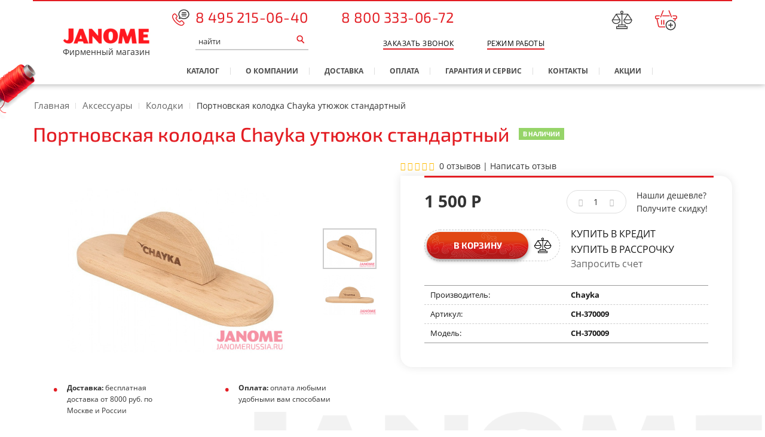

--- FILE ---
content_type: text/html; charset=utf-8
request_url: https://www.google.com/recaptcha/api2/anchor?ar=1&k=6Lf2QdQUAAAAANPTaE8GEXYBj7Yk0PcT8qahQwdc&co=aHR0cHM6Ly9qYW5vbWVydXNzaWEucnU6NDQz&hl=en&v=PoyoqOPhxBO7pBk68S4YbpHZ&size=normal&anchor-ms=20000&execute-ms=30000&cb=3oza98fbpruk
body_size: 49389
content:
<!DOCTYPE HTML><html dir="ltr" lang="en"><head><meta http-equiv="Content-Type" content="text/html; charset=UTF-8">
<meta http-equiv="X-UA-Compatible" content="IE=edge">
<title>reCAPTCHA</title>
<style type="text/css">
/* cyrillic-ext */
@font-face {
  font-family: 'Roboto';
  font-style: normal;
  font-weight: 400;
  font-stretch: 100%;
  src: url(//fonts.gstatic.com/s/roboto/v48/KFO7CnqEu92Fr1ME7kSn66aGLdTylUAMa3GUBHMdazTgWw.woff2) format('woff2');
  unicode-range: U+0460-052F, U+1C80-1C8A, U+20B4, U+2DE0-2DFF, U+A640-A69F, U+FE2E-FE2F;
}
/* cyrillic */
@font-face {
  font-family: 'Roboto';
  font-style: normal;
  font-weight: 400;
  font-stretch: 100%;
  src: url(//fonts.gstatic.com/s/roboto/v48/KFO7CnqEu92Fr1ME7kSn66aGLdTylUAMa3iUBHMdazTgWw.woff2) format('woff2');
  unicode-range: U+0301, U+0400-045F, U+0490-0491, U+04B0-04B1, U+2116;
}
/* greek-ext */
@font-face {
  font-family: 'Roboto';
  font-style: normal;
  font-weight: 400;
  font-stretch: 100%;
  src: url(//fonts.gstatic.com/s/roboto/v48/KFO7CnqEu92Fr1ME7kSn66aGLdTylUAMa3CUBHMdazTgWw.woff2) format('woff2');
  unicode-range: U+1F00-1FFF;
}
/* greek */
@font-face {
  font-family: 'Roboto';
  font-style: normal;
  font-weight: 400;
  font-stretch: 100%;
  src: url(//fonts.gstatic.com/s/roboto/v48/KFO7CnqEu92Fr1ME7kSn66aGLdTylUAMa3-UBHMdazTgWw.woff2) format('woff2');
  unicode-range: U+0370-0377, U+037A-037F, U+0384-038A, U+038C, U+038E-03A1, U+03A3-03FF;
}
/* math */
@font-face {
  font-family: 'Roboto';
  font-style: normal;
  font-weight: 400;
  font-stretch: 100%;
  src: url(//fonts.gstatic.com/s/roboto/v48/KFO7CnqEu92Fr1ME7kSn66aGLdTylUAMawCUBHMdazTgWw.woff2) format('woff2');
  unicode-range: U+0302-0303, U+0305, U+0307-0308, U+0310, U+0312, U+0315, U+031A, U+0326-0327, U+032C, U+032F-0330, U+0332-0333, U+0338, U+033A, U+0346, U+034D, U+0391-03A1, U+03A3-03A9, U+03B1-03C9, U+03D1, U+03D5-03D6, U+03F0-03F1, U+03F4-03F5, U+2016-2017, U+2034-2038, U+203C, U+2040, U+2043, U+2047, U+2050, U+2057, U+205F, U+2070-2071, U+2074-208E, U+2090-209C, U+20D0-20DC, U+20E1, U+20E5-20EF, U+2100-2112, U+2114-2115, U+2117-2121, U+2123-214F, U+2190, U+2192, U+2194-21AE, U+21B0-21E5, U+21F1-21F2, U+21F4-2211, U+2213-2214, U+2216-22FF, U+2308-230B, U+2310, U+2319, U+231C-2321, U+2336-237A, U+237C, U+2395, U+239B-23B7, U+23D0, U+23DC-23E1, U+2474-2475, U+25AF, U+25B3, U+25B7, U+25BD, U+25C1, U+25CA, U+25CC, U+25FB, U+266D-266F, U+27C0-27FF, U+2900-2AFF, U+2B0E-2B11, U+2B30-2B4C, U+2BFE, U+3030, U+FF5B, U+FF5D, U+1D400-1D7FF, U+1EE00-1EEFF;
}
/* symbols */
@font-face {
  font-family: 'Roboto';
  font-style: normal;
  font-weight: 400;
  font-stretch: 100%;
  src: url(//fonts.gstatic.com/s/roboto/v48/KFO7CnqEu92Fr1ME7kSn66aGLdTylUAMaxKUBHMdazTgWw.woff2) format('woff2');
  unicode-range: U+0001-000C, U+000E-001F, U+007F-009F, U+20DD-20E0, U+20E2-20E4, U+2150-218F, U+2190, U+2192, U+2194-2199, U+21AF, U+21E6-21F0, U+21F3, U+2218-2219, U+2299, U+22C4-22C6, U+2300-243F, U+2440-244A, U+2460-24FF, U+25A0-27BF, U+2800-28FF, U+2921-2922, U+2981, U+29BF, U+29EB, U+2B00-2BFF, U+4DC0-4DFF, U+FFF9-FFFB, U+10140-1018E, U+10190-1019C, U+101A0, U+101D0-101FD, U+102E0-102FB, U+10E60-10E7E, U+1D2C0-1D2D3, U+1D2E0-1D37F, U+1F000-1F0FF, U+1F100-1F1AD, U+1F1E6-1F1FF, U+1F30D-1F30F, U+1F315, U+1F31C, U+1F31E, U+1F320-1F32C, U+1F336, U+1F378, U+1F37D, U+1F382, U+1F393-1F39F, U+1F3A7-1F3A8, U+1F3AC-1F3AF, U+1F3C2, U+1F3C4-1F3C6, U+1F3CA-1F3CE, U+1F3D4-1F3E0, U+1F3ED, U+1F3F1-1F3F3, U+1F3F5-1F3F7, U+1F408, U+1F415, U+1F41F, U+1F426, U+1F43F, U+1F441-1F442, U+1F444, U+1F446-1F449, U+1F44C-1F44E, U+1F453, U+1F46A, U+1F47D, U+1F4A3, U+1F4B0, U+1F4B3, U+1F4B9, U+1F4BB, U+1F4BF, U+1F4C8-1F4CB, U+1F4D6, U+1F4DA, U+1F4DF, U+1F4E3-1F4E6, U+1F4EA-1F4ED, U+1F4F7, U+1F4F9-1F4FB, U+1F4FD-1F4FE, U+1F503, U+1F507-1F50B, U+1F50D, U+1F512-1F513, U+1F53E-1F54A, U+1F54F-1F5FA, U+1F610, U+1F650-1F67F, U+1F687, U+1F68D, U+1F691, U+1F694, U+1F698, U+1F6AD, U+1F6B2, U+1F6B9-1F6BA, U+1F6BC, U+1F6C6-1F6CF, U+1F6D3-1F6D7, U+1F6E0-1F6EA, U+1F6F0-1F6F3, U+1F6F7-1F6FC, U+1F700-1F7FF, U+1F800-1F80B, U+1F810-1F847, U+1F850-1F859, U+1F860-1F887, U+1F890-1F8AD, U+1F8B0-1F8BB, U+1F8C0-1F8C1, U+1F900-1F90B, U+1F93B, U+1F946, U+1F984, U+1F996, U+1F9E9, U+1FA00-1FA6F, U+1FA70-1FA7C, U+1FA80-1FA89, U+1FA8F-1FAC6, U+1FACE-1FADC, U+1FADF-1FAE9, U+1FAF0-1FAF8, U+1FB00-1FBFF;
}
/* vietnamese */
@font-face {
  font-family: 'Roboto';
  font-style: normal;
  font-weight: 400;
  font-stretch: 100%;
  src: url(//fonts.gstatic.com/s/roboto/v48/KFO7CnqEu92Fr1ME7kSn66aGLdTylUAMa3OUBHMdazTgWw.woff2) format('woff2');
  unicode-range: U+0102-0103, U+0110-0111, U+0128-0129, U+0168-0169, U+01A0-01A1, U+01AF-01B0, U+0300-0301, U+0303-0304, U+0308-0309, U+0323, U+0329, U+1EA0-1EF9, U+20AB;
}
/* latin-ext */
@font-face {
  font-family: 'Roboto';
  font-style: normal;
  font-weight: 400;
  font-stretch: 100%;
  src: url(//fonts.gstatic.com/s/roboto/v48/KFO7CnqEu92Fr1ME7kSn66aGLdTylUAMa3KUBHMdazTgWw.woff2) format('woff2');
  unicode-range: U+0100-02BA, U+02BD-02C5, U+02C7-02CC, U+02CE-02D7, U+02DD-02FF, U+0304, U+0308, U+0329, U+1D00-1DBF, U+1E00-1E9F, U+1EF2-1EFF, U+2020, U+20A0-20AB, U+20AD-20C0, U+2113, U+2C60-2C7F, U+A720-A7FF;
}
/* latin */
@font-face {
  font-family: 'Roboto';
  font-style: normal;
  font-weight: 400;
  font-stretch: 100%;
  src: url(//fonts.gstatic.com/s/roboto/v48/KFO7CnqEu92Fr1ME7kSn66aGLdTylUAMa3yUBHMdazQ.woff2) format('woff2');
  unicode-range: U+0000-00FF, U+0131, U+0152-0153, U+02BB-02BC, U+02C6, U+02DA, U+02DC, U+0304, U+0308, U+0329, U+2000-206F, U+20AC, U+2122, U+2191, U+2193, U+2212, U+2215, U+FEFF, U+FFFD;
}
/* cyrillic-ext */
@font-face {
  font-family: 'Roboto';
  font-style: normal;
  font-weight: 500;
  font-stretch: 100%;
  src: url(//fonts.gstatic.com/s/roboto/v48/KFO7CnqEu92Fr1ME7kSn66aGLdTylUAMa3GUBHMdazTgWw.woff2) format('woff2');
  unicode-range: U+0460-052F, U+1C80-1C8A, U+20B4, U+2DE0-2DFF, U+A640-A69F, U+FE2E-FE2F;
}
/* cyrillic */
@font-face {
  font-family: 'Roboto';
  font-style: normal;
  font-weight: 500;
  font-stretch: 100%;
  src: url(//fonts.gstatic.com/s/roboto/v48/KFO7CnqEu92Fr1ME7kSn66aGLdTylUAMa3iUBHMdazTgWw.woff2) format('woff2');
  unicode-range: U+0301, U+0400-045F, U+0490-0491, U+04B0-04B1, U+2116;
}
/* greek-ext */
@font-face {
  font-family: 'Roboto';
  font-style: normal;
  font-weight: 500;
  font-stretch: 100%;
  src: url(//fonts.gstatic.com/s/roboto/v48/KFO7CnqEu92Fr1ME7kSn66aGLdTylUAMa3CUBHMdazTgWw.woff2) format('woff2');
  unicode-range: U+1F00-1FFF;
}
/* greek */
@font-face {
  font-family: 'Roboto';
  font-style: normal;
  font-weight: 500;
  font-stretch: 100%;
  src: url(//fonts.gstatic.com/s/roboto/v48/KFO7CnqEu92Fr1ME7kSn66aGLdTylUAMa3-UBHMdazTgWw.woff2) format('woff2');
  unicode-range: U+0370-0377, U+037A-037F, U+0384-038A, U+038C, U+038E-03A1, U+03A3-03FF;
}
/* math */
@font-face {
  font-family: 'Roboto';
  font-style: normal;
  font-weight: 500;
  font-stretch: 100%;
  src: url(//fonts.gstatic.com/s/roboto/v48/KFO7CnqEu92Fr1ME7kSn66aGLdTylUAMawCUBHMdazTgWw.woff2) format('woff2');
  unicode-range: U+0302-0303, U+0305, U+0307-0308, U+0310, U+0312, U+0315, U+031A, U+0326-0327, U+032C, U+032F-0330, U+0332-0333, U+0338, U+033A, U+0346, U+034D, U+0391-03A1, U+03A3-03A9, U+03B1-03C9, U+03D1, U+03D5-03D6, U+03F0-03F1, U+03F4-03F5, U+2016-2017, U+2034-2038, U+203C, U+2040, U+2043, U+2047, U+2050, U+2057, U+205F, U+2070-2071, U+2074-208E, U+2090-209C, U+20D0-20DC, U+20E1, U+20E5-20EF, U+2100-2112, U+2114-2115, U+2117-2121, U+2123-214F, U+2190, U+2192, U+2194-21AE, U+21B0-21E5, U+21F1-21F2, U+21F4-2211, U+2213-2214, U+2216-22FF, U+2308-230B, U+2310, U+2319, U+231C-2321, U+2336-237A, U+237C, U+2395, U+239B-23B7, U+23D0, U+23DC-23E1, U+2474-2475, U+25AF, U+25B3, U+25B7, U+25BD, U+25C1, U+25CA, U+25CC, U+25FB, U+266D-266F, U+27C0-27FF, U+2900-2AFF, U+2B0E-2B11, U+2B30-2B4C, U+2BFE, U+3030, U+FF5B, U+FF5D, U+1D400-1D7FF, U+1EE00-1EEFF;
}
/* symbols */
@font-face {
  font-family: 'Roboto';
  font-style: normal;
  font-weight: 500;
  font-stretch: 100%;
  src: url(//fonts.gstatic.com/s/roboto/v48/KFO7CnqEu92Fr1ME7kSn66aGLdTylUAMaxKUBHMdazTgWw.woff2) format('woff2');
  unicode-range: U+0001-000C, U+000E-001F, U+007F-009F, U+20DD-20E0, U+20E2-20E4, U+2150-218F, U+2190, U+2192, U+2194-2199, U+21AF, U+21E6-21F0, U+21F3, U+2218-2219, U+2299, U+22C4-22C6, U+2300-243F, U+2440-244A, U+2460-24FF, U+25A0-27BF, U+2800-28FF, U+2921-2922, U+2981, U+29BF, U+29EB, U+2B00-2BFF, U+4DC0-4DFF, U+FFF9-FFFB, U+10140-1018E, U+10190-1019C, U+101A0, U+101D0-101FD, U+102E0-102FB, U+10E60-10E7E, U+1D2C0-1D2D3, U+1D2E0-1D37F, U+1F000-1F0FF, U+1F100-1F1AD, U+1F1E6-1F1FF, U+1F30D-1F30F, U+1F315, U+1F31C, U+1F31E, U+1F320-1F32C, U+1F336, U+1F378, U+1F37D, U+1F382, U+1F393-1F39F, U+1F3A7-1F3A8, U+1F3AC-1F3AF, U+1F3C2, U+1F3C4-1F3C6, U+1F3CA-1F3CE, U+1F3D4-1F3E0, U+1F3ED, U+1F3F1-1F3F3, U+1F3F5-1F3F7, U+1F408, U+1F415, U+1F41F, U+1F426, U+1F43F, U+1F441-1F442, U+1F444, U+1F446-1F449, U+1F44C-1F44E, U+1F453, U+1F46A, U+1F47D, U+1F4A3, U+1F4B0, U+1F4B3, U+1F4B9, U+1F4BB, U+1F4BF, U+1F4C8-1F4CB, U+1F4D6, U+1F4DA, U+1F4DF, U+1F4E3-1F4E6, U+1F4EA-1F4ED, U+1F4F7, U+1F4F9-1F4FB, U+1F4FD-1F4FE, U+1F503, U+1F507-1F50B, U+1F50D, U+1F512-1F513, U+1F53E-1F54A, U+1F54F-1F5FA, U+1F610, U+1F650-1F67F, U+1F687, U+1F68D, U+1F691, U+1F694, U+1F698, U+1F6AD, U+1F6B2, U+1F6B9-1F6BA, U+1F6BC, U+1F6C6-1F6CF, U+1F6D3-1F6D7, U+1F6E0-1F6EA, U+1F6F0-1F6F3, U+1F6F7-1F6FC, U+1F700-1F7FF, U+1F800-1F80B, U+1F810-1F847, U+1F850-1F859, U+1F860-1F887, U+1F890-1F8AD, U+1F8B0-1F8BB, U+1F8C0-1F8C1, U+1F900-1F90B, U+1F93B, U+1F946, U+1F984, U+1F996, U+1F9E9, U+1FA00-1FA6F, U+1FA70-1FA7C, U+1FA80-1FA89, U+1FA8F-1FAC6, U+1FACE-1FADC, U+1FADF-1FAE9, U+1FAF0-1FAF8, U+1FB00-1FBFF;
}
/* vietnamese */
@font-face {
  font-family: 'Roboto';
  font-style: normal;
  font-weight: 500;
  font-stretch: 100%;
  src: url(//fonts.gstatic.com/s/roboto/v48/KFO7CnqEu92Fr1ME7kSn66aGLdTylUAMa3OUBHMdazTgWw.woff2) format('woff2');
  unicode-range: U+0102-0103, U+0110-0111, U+0128-0129, U+0168-0169, U+01A0-01A1, U+01AF-01B0, U+0300-0301, U+0303-0304, U+0308-0309, U+0323, U+0329, U+1EA0-1EF9, U+20AB;
}
/* latin-ext */
@font-face {
  font-family: 'Roboto';
  font-style: normal;
  font-weight: 500;
  font-stretch: 100%;
  src: url(//fonts.gstatic.com/s/roboto/v48/KFO7CnqEu92Fr1ME7kSn66aGLdTylUAMa3KUBHMdazTgWw.woff2) format('woff2');
  unicode-range: U+0100-02BA, U+02BD-02C5, U+02C7-02CC, U+02CE-02D7, U+02DD-02FF, U+0304, U+0308, U+0329, U+1D00-1DBF, U+1E00-1E9F, U+1EF2-1EFF, U+2020, U+20A0-20AB, U+20AD-20C0, U+2113, U+2C60-2C7F, U+A720-A7FF;
}
/* latin */
@font-face {
  font-family: 'Roboto';
  font-style: normal;
  font-weight: 500;
  font-stretch: 100%;
  src: url(//fonts.gstatic.com/s/roboto/v48/KFO7CnqEu92Fr1ME7kSn66aGLdTylUAMa3yUBHMdazQ.woff2) format('woff2');
  unicode-range: U+0000-00FF, U+0131, U+0152-0153, U+02BB-02BC, U+02C6, U+02DA, U+02DC, U+0304, U+0308, U+0329, U+2000-206F, U+20AC, U+2122, U+2191, U+2193, U+2212, U+2215, U+FEFF, U+FFFD;
}
/* cyrillic-ext */
@font-face {
  font-family: 'Roboto';
  font-style: normal;
  font-weight: 900;
  font-stretch: 100%;
  src: url(//fonts.gstatic.com/s/roboto/v48/KFO7CnqEu92Fr1ME7kSn66aGLdTylUAMa3GUBHMdazTgWw.woff2) format('woff2');
  unicode-range: U+0460-052F, U+1C80-1C8A, U+20B4, U+2DE0-2DFF, U+A640-A69F, U+FE2E-FE2F;
}
/* cyrillic */
@font-face {
  font-family: 'Roboto';
  font-style: normal;
  font-weight: 900;
  font-stretch: 100%;
  src: url(//fonts.gstatic.com/s/roboto/v48/KFO7CnqEu92Fr1ME7kSn66aGLdTylUAMa3iUBHMdazTgWw.woff2) format('woff2');
  unicode-range: U+0301, U+0400-045F, U+0490-0491, U+04B0-04B1, U+2116;
}
/* greek-ext */
@font-face {
  font-family: 'Roboto';
  font-style: normal;
  font-weight: 900;
  font-stretch: 100%;
  src: url(//fonts.gstatic.com/s/roboto/v48/KFO7CnqEu92Fr1ME7kSn66aGLdTylUAMa3CUBHMdazTgWw.woff2) format('woff2');
  unicode-range: U+1F00-1FFF;
}
/* greek */
@font-face {
  font-family: 'Roboto';
  font-style: normal;
  font-weight: 900;
  font-stretch: 100%;
  src: url(//fonts.gstatic.com/s/roboto/v48/KFO7CnqEu92Fr1ME7kSn66aGLdTylUAMa3-UBHMdazTgWw.woff2) format('woff2');
  unicode-range: U+0370-0377, U+037A-037F, U+0384-038A, U+038C, U+038E-03A1, U+03A3-03FF;
}
/* math */
@font-face {
  font-family: 'Roboto';
  font-style: normal;
  font-weight: 900;
  font-stretch: 100%;
  src: url(//fonts.gstatic.com/s/roboto/v48/KFO7CnqEu92Fr1ME7kSn66aGLdTylUAMawCUBHMdazTgWw.woff2) format('woff2');
  unicode-range: U+0302-0303, U+0305, U+0307-0308, U+0310, U+0312, U+0315, U+031A, U+0326-0327, U+032C, U+032F-0330, U+0332-0333, U+0338, U+033A, U+0346, U+034D, U+0391-03A1, U+03A3-03A9, U+03B1-03C9, U+03D1, U+03D5-03D6, U+03F0-03F1, U+03F4-03F5, U+2016-2017, U+2034-2038, U+203C, U+2040, U+2043, U+2047, U+2050, U+2057, U+205F, U+2070-2071, U+2074-208E, U+2090-209C, U+20D0-20DC, U+20E1, U+20E5-20EF, U+2100-2112, U+2114-2115, U+2117-2121, U+2123-214F, U+2190, U+2192, U+2194-21AE, U+21B0-21E5, U+21F1-21F2, U+21F4-2211, U+2213-2214, U+2216-22FF, U+2308-230B, U+2310, U+2319, U+231C-2321, U+2336-237A, U+237C, U+2395, U+239B-23B7, U+23D0, U+23DC-23E1, U+2474-2475, U+25AF, U+25B3, U+25B7, U+25BD, U+25C1, U+25CA, U+25CC, U+25FB, U+266D-266F, U+27C0-27FF, U+2900-2AFF, U+2B0E-2B11, U+2B30-2B4C, U+2BFE, U+3030, U+FF5B, U+FF5D, U+1D400-1D7FF, U+1EE00-1EEFF;
}
/* symbols */
@font-face {
  font-family: 'Roboto';
  font-style: normal;
  font-weight: 900;
  font-stretch: 100%;
  src: url(//fonts.gstatic.com/s/roboto/v48/KFO7CnqEu92Fr1ME7kSn66aGLdTylUAMaxKUBHMdazTgWw.woff2) format('woff2');
  unicode-range: U+0001-000C, U+000E-001F, U+007F-009F, U+20DD-20E0, U+20E2-20E4, U+2150-218F, U+2190, U+2192, U+2194-2199, U+21AF, U+21E6-21F0, U+21F3, U+2218-2219, U+2299, U+22C4-22C6, U+2300-243F, U+2440-244A, U+2460-24FF, U+25A0-27BF, U+2800-28FF, U+2921-2922, U+2981, U+29BF, U+29EB, U+2B00-2BFF, U+4DC0-4DFF, U+FFF9-FFFB, U+10140-1018E, U+10190-1019C, U+101A0, U+101D0-101FD, U+102E0-102FB, U+10E60-10E7E, U+1D2C0-1D2D3, U+1D2E0-1D37F, U+1F000-1F0FF, U+1F100-1F1AD, U+1F1E6-1F1FF, U+1F30D-1F30F, U+1F315, U+1F31C, U+1F31E, U+1F320-1F32C, U+1F336, U+1F378, U+1F37D, U+1F382, U+1F393-1F39F, U+1F3A7-1F3A8, U+1F3AC-1F3AF, U+1F3C2, U+1F3C4-1F3C6, U+1F3CA-1F3CE, U+1F3D4-1F3E0, U+1F3ED, U+1F3F1-1F3F3, U+1F3F5-1F3F7, U+1F408, U+1F415, U+1F41F, U+1F426, U+1F43F, U+1F441-1F442, U+1F444, U+1F446-1F449, U+1F44C-1F44E, U+1F453, U+1F46A, U+1F47D, U+1F4A3, U+1F4B0, U+1F4B3, U+1F4B9, U+1F4BB, U+1F4BF, U+1F4C8-1F4CB, U+1F4D6, U+1F4DA, U+1F4DF, U+1F4E3-1F4E6, U+1F4EA-1F4ED, U+1F4F7, U+1F4F9-1F4FB, U+1F4FD-1F4FE, U+1F503, U+1F507-1F50B, U+1F50D, U+1F512-1F513, U+1F53E-1F54A, U+1F54F-1F5FA, U+1F610, U+1F650-1F67F, U+1F687, U+1F68D, U+1F691, U+1F694, U+1F698, U+1F6AD, U+1F6B2, U+1F6B9-1F6BA, U+1F6BC, U+1F6C6-1F6CF, U+1F6D3-1F6D7, U+1F6E0-1F6EA, U+1F6F0-1F6F3, U+1F6F7-1F6FC, U+1F700-1F7FF, U+1F800-1F80B, U+1F810-1F847, U+1F850-1F859, U+1F860-1F887, U+1F890-1F8AD, U+1F8B0-1F8BB, U+1F8C0-1F8C1, U+1F900-1F90B, U+1F93B, U+1F946, U+1F984, U+1F996, U+1F9E9, U+1FA00-1FA6F, U+1FA70-1FA7C, U+1FA80-1FA89, U+1FA8F-1FAC6, U+1FACE-1FADC, U+1FADF-1FAE9, U+1FAF0-1FAF8, U+1FB00-1FBFF;
}
/* vietnamese */
@font-face {
  font-family: 'Roboto';
  font-style: normal;
  font-weight: 900;
  font-stretch: 100%;
  src: url(//fonts.gstatic.com/s/roboto/v48/KFO7CnqEu92Fr1ME7kSn66aGLdTylUAMa3OUBHMdazTgWw.woff2) format('woff2');
  unicode-range: U+0102-0103, U+0110-0111, U+0128-0129, U+0168-0169, U+01A0-01A1, U+01AF-01B0, U+0300-0301, U+0303-0304, U+0308-0309, U+0323, U+0329, U+1EA0-1EF9, U+20AB;
}
/* latin-ext */
@font-face {
  font-family: 'Roboto';
  font-style: normal;
  font-weight: 900;
  font-stretch: 100%;
  src: url(//fonts.gstatic.com/s/roboto/v48/KFO7CnqEu92Fr1ME7kSn66aGLdTylUAMa3KUBHMdazTgWw.woff2) format('woff2');
  unicode-range: U+0100-02BA, U+02BD-02C5, U+02C7-02CC, U+02CE-02D7, U+02DD-02FF, U+0304, U+0308, U+0329, U+1D00-1DBF, U+1E00-1E9F, U+1EF2-1EFF, U+2020, U+20A0-20AB, U+20AD-20C0, U+2113, U+2C60-2C7F, U+A720-A7FF;
}
/* latin */
@font-face {
  font-family: 'Roboto';
  font-style: normal;
  font-weight: 900;
  font-stretch: 100%;
  src: url(//fonts.gstatic.com/s/roboto/v48/KFO7CnqEu92Fr1ME7kSn66aGLdTylUAMa3yUBHMdazQ.woff2) format('woff2');
  unicode-range: U+0000-00FF, U+0131, U+0152-0153, U+02BB-02BC, U+02C6, U+02DA, U+02DC, U+0304, U+0308, U+0329, U+2000-206F, U+20AC, U+2122, U+2191, U+2193, U+2212, U+2215, U+FEFF, U+FFFD;
}

</style>
<link rel="stylesheet" type="text/css" href="https://www.gstatic.com/recaptcha/releases/PoyoqOPhxBO7pBk68S4YbpHZ/styles__ltr.css">
<script nonce="loOw69s7v8S0ueDqa28d1Q" type="text/javascript">window['__recaptcha_api'] = 'https://www.google.com/recaptcha/api2/';</script>
<script type="text/javascript" src="https://www.gstatic.com/recaptcha/releases/PoyoqOPhxBO7pBk68S4YbpHZ/recaptcha__en.js" nonce="loOw69s7v8S0ueDqa28d1Q">
      
    </script></head>
<body><div id="rc-anchor-alert" class="rc-anchor-alert"></div>
<input type="hidden" id="recaptcha-token" value="[base64]">
<script type="text/javascript" nonce="loOw69s7v8S0ueDqa28d1Q">
      recaptcha.anchor.Main.init("[\x22ainput\x22,[\x22bgdata\x22,\x22\x22,\[base64]/[base64]/[base64]/KE4oMTI0LHYsdi5HKSxMWihsLHYpKTpOKDEyNCx2LGwpLFYpLHYpLFQpKSxGKDE3MSx2KX0scjc9ZnVuY3Rpb24obCl7cmV0dXJuIGx9LEM9ZnVuY3Rpb24obCxWLHYpe04odixsLFYpLFZbYWtdPTI3OTZ9LG49ZnVuY3Rpb24obCxWKXtWLlg9KChWLlg/[base64]/[base64]/[base64]/[base64]/[base64]/[base64]/[base64]/[base64]/[base64]/[base64]/[base64]\\u003d\x22,\[base64]\x22,\x22woxew5haw5RGw7LDsMKtSsKUcMKFwqdHfilOS8O2QmIowqMNDlAJwogtwrJkRgcABTVrwqXDtgTDkWjDq8OJwqIgw4nCvSTDmsOtdWvDpU5ZwqzCvjVccS3DizFzw7jDtmIswpfCtcOBw7HDow/CmhjCm3RgTAQ4w6bCqyYTwqDCtcO/[base64]/CrsO4w7AHfn/[base64]/CqcK7w7N9wrsHLsK/B3fCtMKRw5/[base64]/w7zCiMOiFETCn8O6w69MwrVMw7bCiMK/LHtrN8KCKMKBKF/Cvi/DhsK8wocqwqxVwrDCqXAqVmXCocKSwqzDksKvw6bCqSM+QXU2w4Qfw5rCi3UgJlXCl1XDhcOHw4rDijjCtcOTCiTCgcK7bQjDocOBw6U/ZcOfwq3ClGbDhMO/[base64]/Ci8OPLcKwwpRrd0peRcKQJcOOCyIlCHzCucOmXWhIwroXwpoMI8Khw6rDqsO/FcO+w64dS8OZwqLCh2TDllR+DWRgH8Kjw549w6RbX0sew5HDrWLCkcO7H8KbahjCisKTw6ksw6I9X8OMD1zDhWDCgsOYwoQNFcKeU1Uhw7PCl8Ocw7Vtw6vDmcKNd8O2Nj4Mwrp9OC5/wohYw6fCmxnDunDClsKAwozCocOHTDzCmsOCDGBEwrrCiTYLwodhQCNbw5PDn8OKwrbDqsK5YMKVwrPCjcO8QsOLXcOvT8Ovwr9/bsOLKMKPF8KqHGTClk/CjnPDo8OZPhjCv8KgRlXDuMOBHMOQUsKaEMKnwq/DjmTCu8Onw5YRSMK4UcO+HUgiXcO+w7nClMKzw6YVwqHDuyLClMOpNTXDg8KUIFtuwqLDicKIwoIwwprChxbCoMKLw6RgwrXCvsK5LcK7w748ZG40EX/DqsO7G8Ocwo7CoivDm8K0wpHDoMKJw6nCkHMXIw3CnBTCkmgdCCRqwqILeMODE3F6w5jCv1PDgGPChcKlLMOuwqE0G8O9w5DCp0jDqnclw7LDvMOiS2Mbw4/CtAFMJMKzLlTCnMOxLcO4w5gMwq8qw5kBw6rCt2HCs8O/w7F7wozCpcKrwpNxYDfChXjCpMOJw4MVw4bCq3rCgMOrwqXCkxl2UcK6wot/w580w75GcnXDg1lNdQPCkMORwo3CtkdtwoI6w7gBwofCnMOVWMK5MlnDnMOcw4/DvcOaDcK7QwLDoSlAS8KJI1hXw6vDrn7DncOfwo5AADQWw6ogw4jCrMOywpXDpcKLw44JDsOQw6tEwqHDl8OcOcKOwpQrT3/[base64]/[base64]/DghINwrbCsEt4I8OBAMK+WHMow6/DjW92wqojFipobn4nPsK3RE4Uw7hCw7fCggEKbgzCvxbCisKgKWAgw59BwodyLcOeE2VUw6TDv8KXw4sZw5PCiF/Do8OiIxpmUhUXw5libMOkw6/DkAZkw5vCh3ZXWjnDn8Kiw5rCiMO+w5sIwqPDmHRhwp7CgcKfNMKhwoROwrvDujfCusO4ZyMyOsOQwpdLe30YwpMnOxFDCcOeH8K2w6/DmcONVxobHGosGsK/w6t4woJcFQ7Clw4Kw4fDmm4Iw78aw6/[base64]/Q8OtwpDDtyl/w77ChBbDq3LCsHfDscK5wrZiw7LCkxzDvzRow4AOwqHCtcOMwocNOVTDr8KIW2d1UVFGwq9iEVLCpsOoVMK/WEMRwpU/w6JWHcOKQMOJw7vCkMKKwqXDgX0qXcKWRF3CmmwLGgsUw5VXGmhVY8KSDD1PVFlKeF5WVCcqFsOqQipbwrHDuWXDqsK+w7ozw7zDvRbDvXxtSMKOw7TCsXkxD8KVG2/[base64]/[base64]/w4goC8O0XX7Ck8KywqVhcV/DhMKuRlXDl8K0dsOGwojDkCk8w5LChUpLwrFxLcK9aVfCmE7DvCXCrMKNMMOKwqwmUMO1DcOHAcKGBMKyQ2LCkBBze8KrasKIRC8bw5HDscO+wphQGMOKSiPDosOPw6XDsEcNXcOmwrFfwoA6w7fCgGQEMMOpwqxsPcOZwpMDS21nw5/DvsKOOcK7wozDmcKaCMKCOATDj8OUwrYcwp7DmsKGwqDDssK3a8OBEBkRw6APQcKkJMOMYSlfwoUwHSjDmWcWPXolw7vCt8Omwp9RwpHCiMOmZCLDt3/CusKGSsOrw77CvzHCksODVsKVRMOrRHxiwrkKbMKrJsOnH8Kxw4TDpgzDhMKxw5EwBcOMf0HDoGxrwpU1asO8LgBrZMORwoxzD1rCgUrDsWLCtS3CuG4EwooFw53Dpj/CqSctwoFiw4TCkTvDvMOiWnPCqX/Ct8O5wpbDkMKeD2XDpMKiw7AjwpjDvcKKw5nDsBhBNjAZwoRnw4kTICzCoTMLw4/Cj8O/FjUbXcKgwqfCqycrwrRnRMO1wr86fV/CkVvDhsO2SsKoS2xUGsONwop3wp/ChyR5FWMbBn1Ew7HDmQgww7EMw5p1HnLCrcOMwpXDtBU/b8KxCMKEwrA2Jkwewr4IOMKhUMKbXF1tETbDkMKpwovCscK/[base64]/w4NCX8KWw6zCoWp+w4VHwr/DryHDqU/Cv0bCtcKNw4dfYcO6RMK9w7powrHDrwvDisKNw7jDtMO6KsOGQMOeYg5qwrrDqxvDnTTDjQQjw4VdwrjDjMOWwrUNTMK1ecONwrzCvsK7ecKhwpnCtFrCqX/Clz7CnBN8w59bScKDw7J/SUwkwr3CtVNBWBjDr3bCrsOzQUZxw4/Chj3DnVQZwpRYwpXCscO9wr17c8KkesKZQcOUw78nw7HCkEAbOMKNR8K6wpHCpcO1wpTCvcKrLcK2w7LCn8KQw4XCisKQwrsEwqtREz5tC8O2w4TCgcOFQWxWOQErw6wjRx7CucOeYcOCw6bCh8OVwqPDksOWAMOvJyjDosOLOsOXWj/DgMKMwpw9wrnDjMOKw6TDryzCkn7Du8KKWi3DmVLClFokwqfCrMOyw5s4wq3Co8OXF8K6w7/[base64]/CoMKNw7PDq2DCtio5dF90NMKXBFTDhDFDw67CkcKcM8OGwppQQ8OVwo/CssOTwqQ8w4rDq8OBw4TDn8KTSMKBMw7CrcKQwojCtRzDoS3DssKIwr3DojFAwqYww5NMwr/[base64]/CrB/Cm0AMEznCjMOrwp86W2t4wqPDiHIvYQDCv1Y4c8K/BWdkw4bDlBzDv1N6wr9+wrMNBBXCh8OADUcrVDMDwrjCuhUuwonCi8KjG3rDusKVw6rDnVDDklDCkMKWw6XCmMKRw4NIY8ODwo3Cl2rDplnCjlHCgSRHwr16w6/DkDnCix4kIcK7e8K+wotVw7lxPwLCrxxCw58PGMO/[base64]/FsKHw69tRC/DisOUR8OjY8O3JjHDgDDCpj7CslXCvsO+WcKnE8KVU2zCvzbCu1fDh8Osw4jCpsKRw7FDdcOBw4hWaDzDr0zCkG7CgkzDmzQULkPDscOgwpLDu8KXw4bDhD54Ry/CrFVEDMKOwrzCq8OwworCgB/DuS4tbhYgJ3tETHfDjRPCtcKtwozDlcKWV8KPw6vDk8KAVT7DoHDDmi3DscO8FcKcwrnCu8KCwrPDu8KFEmZFwqRvw4LDlFR3wqLCmcKMw6YQw5pnwp/CicKofyzDkVPDuMOYwpsbw6AYe8Khw63CkUvDk8O3w7/DmcOYSTrDrsOYw5DDkS/[base64]/[base64]/CtcOzwo3DssKqSMOTDCDCgsKUKMO3K0RXfE9tc0HCuT1Hw7bCkSbDok/CvMOXE8KtU20dD0LDlcKUw58hWnvCtMO/w7TCmMO5w70vLsKVwqxJV8O8J8OdRMKpw4HDtcKzNULCviZwFX0xwqIMN8OmcSAASsOBwpHCjsOew6EnCcOXw7/DoCg7wr3DlsOjw6LDgcKDwqdtwrjCuX/[base64]/[base64]/[base64]/BF9Xw4Y8wqrCvQIGwqhWJgLCqgwww5vCni1kwrrCikfDpwtbE8K2wr/DlEMdwoLDsUlvw59LE8KxS8KrccK0FMKHMcKzPno2w5cqw73DqykgCxg0wqTCqsK7FAZcwpfDhzRewoRzw4PDjSbCm3zDtx7DpcO1F8KAw7lWw5E3w6YYfMOHwqfDqw4bUsOwLW/[base64]/DhcO7w54KC1TCn8KXwrFoZQUPwrMeMsKbPwDCq3Z/a3Zuw6BoWMOtQMKRw68ow5RcCcOVVxZvw6I4woTCj8KoejdXw7TCsMKTwrzDkcKJMwLDsl4xwo7DjjwOfcOkKlMCZHjDjhTCqhhJw5ASF1Vqwql/csKSXWRewoXDtQDCo8Osw5pCwo/Cs8OYw7jCuWZGD8Ouw4HCpsKGRcOhfQLCpkvDmXDDqcKURMKhw4oEwpPDgicRwpFFwpXCs0A1w4TDsGPDnsOBwr3DiMKfL8KiRkprw7vCpRwCCcKOwrkhwrN4w6hUNTc3VcOvw7NmMjdCw49Iw5TDpkYzZcObJRMEI1/ChFzDui5Zwr1nw6XDt8OqEsK/VGxHRcOnI8OAwpUCwrQ+BxzDlXklMcKDfm/CiTbDrMOQwrc0E8K8T8OewqZpwpJqwrXDkzRXw40Gwq9wfsOSKUA3w4/CksKSKkzDs8O7wpBYwp5Jwp4xKlrDs3rDiC7DjwERcCBRUMOgD8KWwrtRNV/DnsOsw53DtcKlTQnCiinDlMOdFsOyYQbCocKDwp44w6MEw7bDglABw6rCo0jCgcOxwrNSAERLwrAEw6HDqMOPUWXDty/CnsOsSsOKVzYJwqXCoWLCmXc4BcOyw7xrGcKnRGo7wogOSMK5XsOuZ8KEE2oVw58YwqPDv8Klwp/Di8Ozw7Ndwq/CtsOPHsKOQ8KUMkXCkT7DrlLCn20/wqTCl8OKw6kjwpbCvsKiDMOLwq9sw6fCj8Knw6/DtMOZwpTDuHbCmDHDuVtMLMK6LsO3cwd/wqBTwppDw7jDvcOGIkDDsBNOF8KOXivClBgCJsKWwobCnMOBwrDCk8O7I3DDv8Kjw6FZw4/DjXTCuzcrwp/CjGlrwrHCvMK6f8KtwpvCjMOBE2xjwojDgk5iLcOwwrRRZ8Ouw6lDBipWecODS8KXF0/DvlQqwoxZw7zCpMKMw7MLFsOywpjCgMKbwqTDv2zColBgw4jDicKpw5nDnsKFTMKfwr94CV9WLsO+w4nCjQo/[base64]/Ci8KBwp/DqwzDmDI7w4MqMVvDl2lqw5LDghfCryrCsMO/wqLClsKvD8KHw75qwpg0cWB0QC8ew4Fbw6jDuVfDksODwqnCvsK5woLDncK8cn9wPhA/JWlXA1vDmsKvwpshw5NTIsKXdsOQw5XCk8OIBcOxwp/[base64]/Cq0/ChGvDv8KNb1zCqGp1NcOlw5R2w6MiAcOwH1EOQ8OTasKKw4xSw5Z1FglXecOZw4LClcKrA8KaIS3CjsOgIsOWwrHDpMOuw6A6w7fDqsOMwoBnIjUHwrPDsMOlYV7Du8OubcO+wro2dMOtSAl5Zy/Do8KbdsKLwqXCtMOaZW/[base64]/DnFRybz/DmgDCtVcnHMOCF8K6w77Dt8KiVcOpwq8fw41dSkkfwqMHw7LCgMKzYsKpw5oYwqgTMsOAwovDmMOvw6pQOcKVwrlzw5fCuR/DtcKsw77CisK4wphNMcKxb8KQwqvCrDbChsKww7MHMggWYEjCrsO+X0AuDcKccEHCrsOCwrbDnSINw7TDoVbCi2TCgj9pKcKNwo/Cnm11wpfCrxNawpLCkErCuMKte0kVwoTCocKIw7HDuXrCi8K8KMO+V10SLiMDacOYwqrCk3BiGkTDlsOQwrjCscKmT8K2wqF8bSDDq8OXOidHwoHCs8OFwp9tw50Hw4XCtcOiUlwuWsOKHMKxw6PCk8O/YMK/w4MIAMKUwpHDsCRvRMKVT8OLIMO5DsKLNC7Do8O9YkJIFyROwpdqEhl/BMK0wpUFUg1dw6cww4vCox7DimhMw4FGLinCtcKVwo4rHMObw442w7TDgm3CsxRcMl/ClMKeScO5I0bDnXHDj2wDw5/CmGJoBMKCwrteT3bDusOywpjCg8Osw7DDt8Otd8OiT8K4d8OqQsO0wphiM8KiSTopwqHDvkvCq8KPY8OowqsdQsObHMOswrZwwq48woHCssOIQyjDk2XCoRIxw7fCjwrCiMOXU8Oqwo1NRMKaDw9Nw7ACJ8OZLAJFZm1/[base64]/w7zDiETDpcKrw4wPwpLCqnlIwpEXA8O4YcKrVcKEXmjDvTRZL3o2BsO+LDQzw7nCvBvDgsOqw4DCjMOEZTEOwohNw717JUxUw5vCnRTChsKYb0jCjmjCpX3CtMKlTUkLHVkNwq3CoMKoMsKnw4DDjcKyN8KIIMOMTRrDrMKQIn/DoMO+BSwyw6gVVXMuw6pQwqY8DsOJw5MOwpHCnMO4wqYbKRDCj3hpSnbDsFnCucKPw67Dk8KRHcOCw6vCtl1nwoxlfcKuw7FGUSbCsMKwcsKEwpV8w54eR2NlPsOJw4TDpsO3bMKjOsO7w6nCmiNxw4vCksK4McKTEhvDj0JRw6rDk8Kgw7fDpcO7wrk/P8OVw4JGNsKEFAMawrHCq3YLfFV9Cz/DtxfDtDRvIwnCqMO4wqRjVsKff0Fkw45oV8Orwq5jw7nCmSwYJ8OowpdjccKewqQeGHx5w5sPwoEawq3DnsK5w4HDimpbw7oZw6zDoCEza8O7wqNoGMKbLE3CgBzDhWgvJ8KubX3ChQxEAcKZFcKZw6XChQDDojklwrgLwot/w7Jxw4PDosOtw6/DvcKRYQXDlQpxRkBzNgQdwox4wq8Xwrtgw6NwXQjClA7Cv8KRwptBw6B8w4nCrVcQw5DCiRXDhMKVw6TCk1XDv0/CicOAGDljBsOhw69UwoDCk8OFwpc9wph5wpUvQcKwwpDDtMKUS3HCgMOvwpYQw4TDjisJw7fDkMK8H1o5VBbDsWBoSsO3DULDkcKOwqzDgDDChMOKw73Cs8KdwrQpQ8K8QsKjGMOvwoTDuRxowoIEwoDCqXpiDcKFccKSQTbCunhDNsKAwr/DncO0EDU7GkTCsH/DuiXDmkYqaMKhZMO6BG/DsybCuinDiUnCi8OhV8Oww7TDoMOuwqp2Ni/Dn8OAPcOEwo7Cp8OuFcKYTiR9IlTDrcOdF8OyQHQBw7dbw5/DgDYMw6fDo8KcwpMGw6YAWic3KkZkwrt1wp3ClWFocMKdw5/[base64]/CicOrw57Dr8KCwq44w4PCt8K4JsOmwqfCvQpWwoQOf1TCoMK6w53DlcK4AsOgJ3LCpMO0XTXDm0bDgsK3w7kwKMKkw63CgUzCp8KpNh4GTcOJZcOJw7PCqMK8w6QLw6nDo34Gwp/Dp8KLw7EZDsO2fMOuZHrCm8O1NMKWwpkHH2EvYMKPw7xMw6FMCsKlc8Ktw6/CrVbCvsOyUsKlTUnDtcK9OsKuFMOQw5VDwrvCjcO6dykkScOiTBwlw69jw4h9dQMvR8KtZzNvaMKNFgbDmEjClcKPw5JRw6vCksKrw5DCkMOsPF9wwrNKcsO0Mx/DlsOYwrN4dy1ewqvCgDjDsHUCNsO4wpdRwqVHecKgRMKhwqrDmUcSUidWDGfDmVvChH3CkcOawrbDtcKVBsKoBlNWw53DhSQtPcKdw6nCkFUcK1/[base64]/Ck0vDtV/[base64]/aEssazDDmS/DmcKvfsK+w5LCksKiFS3Cv8KmXSfDoMKPJwcNAMKqTsO3wqXDoSDCmcOtw7/[base64]/DumNbw5p5JgESwq19w4vDv8KBMV4eGFPCs8OZw6BpQMKRw5fCoMOWEsOgfMOHMcOrNBbCn8OowpzDgcOIdA8wXQzCmVBMw5DCiDbCssKkO8OKAsOLaGtsIMKAwp/[base64]/b0tnGsO3w5EQw5XDgMOywrHCjHDCqsOdDSYkCMKHMgxFBz58RjfDiBUrw73CrzUGKMKOM8O1wp7Djm3ClDYdwpI1SsOmVAdYwotUHnPDlcKvw6xJwppadUXDlSg5dMKvw69DBsOHGGfCnsKEwrnDiArDncOuwplzwr1EXcOiTcK4w5PDs8K/RiHCg8Oww63Dl8OOcgjDu0jDnwlzwqMjwoDCm8O5TWnDlSLClcO4KirCgMKJwotAcMK4w70Jw7ovHTwgU8KLC2TCu8O+w6N3w5jCp8KGw6IDAxrDhGLCjRV8w5lgwqwELFt4w7pYfyHDugINw6DDmsK2XAx1wo1lw5IuwqPDvATCgBXCpcOBw6/DusKcLilqaMKqwrnDqQPDlwwWDcO8HMOxw5ckGsOLwq/Cn8K8wpbCocO0Nw1YNC3DpUTCosOew73CtRYyw4zCgMKdCW3Cn8OIUMOQIsKOwr7CjATCnh9PUm7CpkkSwr3CjAxaJsKlD8KCN0jCi1DDlG4IaMKkPMOiwrXDg252w57CosK8w5daDjjDrXpEHDrDkzQ6wrXDv3/DnlXCsip0wqsqwq/Don5TPnovdsK2JTATa8OQwrwcwr4jw6cwwoUZRAjDhwFYPMOFbsKhw4DCq8Ouw6DDq1EiecObw5INfsOzJkhmWHsewqk+wo5Zw7XDl8K8HcOTw5XDmsOgYhEWKnjDjcOdwrcIw51IwrPDhDnCrMKTwqlFwqTCoi/DlsKfDSJENHvDn8OAehA7w6TDig3CmMO+w55rFlwiw7MBB8O/d8O2w4Ubw5kXGcK9w5rCh8OIHMKAwoZoGATDmV5rIsKxIDXCuXh6wr7Ci2EJw7VVGsKWZnXCpCXDqsOdX3fCmHALw4dXC8KjCMK2Q1McTXTCn1fCmMOHT3zDmUXDnz0GMMKIw5ZBw5XCq8OUXip6D3QxGsOhw5LDrsOkwpnDqnFhw79qM17ClcOPUV/DicOpwq4QFsO4wqrCoDUMeMKhOnvDuHXCm8K1chZmw7FsbGrDsiQswqTCsxrCoXZGw6Zdw53DglwDK8OKXcKtwosLwoo0wo0rwpfDu8K0wrTCghzDrcOwBCvDqMOUUcKZbEzDiTMVwpMMA8Ocw6XDmsODw4Bhw4d4wrcKTxLDtGLDtAkLwpLDocOlL8K/LXsKw419wqXDuMKewpbCqMKew77CpcKQwolYw5ocO3Yyw6UHNMOPw5jDnx9+bhMNbsOLwrbDhcO/Ak3DqWPDoidIIcKlwrHDucKHwpfCmmE4wrDCqMODVcOiwqwEOyDCmsOlZBgXw67DjRzDvyFMwqVOL3FpGk/[base64]/CjHNkIsOAGRbDnMO3FQBEwpFBwp1yHMKdw5E5w7pOwqPDmEbDsMKRRMKuwoF5wrp5wqHCgDQtw7rDgHLCncONw6pddgBfwqTDj0V0w7N4bMOLw5bCmndbw7fDqcKDR8KoKXjCmXbCrD1fw51qwqwVI8OdeEB7wrnCm8Ozw4bDqcK6wqLDu8OHDcKCSMKbwp7Cl8KFwo/DrcK1OcOCwpU5wqpEXsOrw5LCg8Ozw7/DscKtw4TClS9uwrTCkVRLFALCsDDCvilPwr/Ch8OVGsOLwqfDqsKbw44/[base64]/[base64]/[base64]/DginCnTwjwo0rw6IhwoXDn8Ktwqwxw5rDhMKkwqbDlk3DrBPDjG9JwrJaPmHCnsOpw5TCsMK9w5XChcOzXcKtaMOSw6nCpETCjsOOwqQTwpTCgkEOw7/DvsK+DSAtwpvCvgrDlzvCn8Oxwo/DvmEJwosAwr3CncO1AMKWLcOzQ2RjCzIfbsKwwo8Fw64JPRMsTsO6PiEjGRrDrxtiUsO0BEEgIMKCfmrCuV7CnHsnw6pew4zCiMOOw51ewpnDgxcSNDc+wpXCtcOSwrTCp0/DqyTDlcO0w61bwrnCkVlDw7vCpBHDj8O5w4fDl3NYwoN1w7x7w77Dj2TDqE7Du0LDs8KvAUXDr8OlwqHDt1UlwrAOJsKPwrxCJMKQeMO4w6XCgsOGKSvDjsKxw7hOw5ZCw7fCiQpjV3/Du8O+w6nCgDFFf8OCwpHCvcKYYC3DmMOPw7MScMKsw5kvGsOuw4w4FsOiTDvCksOqJcObRWzDpHlEwqs2ZVPDisKewqnDrMOAwo3DtcOHS2AWwqLDu8KZwpNoSlfDvsOGU0PDocO2aEzDv8O2w5QKbsOhfsKJwq8NbF3Dr8KXw4/[base64]/MSrCkXh1w4Z2CitZAcO4w6/[base64]/wo42wpTCh8OwwqXDjMKsPsKiwoQQwp1fw6IZwpfCncKawpnDsMKibcKPDiJmSiptDMOSw59/wqAqw4ksw6PChiAsP292VMOYGMKVDA/[base64]/DgMKeLMKxasKfWz7DgcKTw7c2DVvCrMOuQHLDp2XDpFXCv1QlKyjCtSjDnnB1Dk5rR8OuQcOpw6snE0XCpSVCKcKaUj9Gw6E/w4vDrMOiDsKewrXCisKvw7l+w7t6F8OBGjrDrcORb8Oiw73DgBvCpcOBwqZtJsO5SQTCqsOgfX9cHsOEw5zCqzrCmcOER0gPwqPDhE3DqMOQwoTDhsKoXTbDhsOwwrXChGzDo34mw4/DmcKSwok+w7sVwrTCnsKDwrnDjlfDh8OPwpTDkHVjwrFnw6YIw6bDtcKdWcK+w6wrLsO0acKsXj/Dm8KPwpIhw5LCpxvCjBoSWSLCkDQtwrrDoxUnQ3TCmzLCn8OoW8KdwrMxYFjDt8KnLWUdw4bDvMO8w7DChcKSRsOCwqcdHnXCv8O8VF0Bwq7DmV/ChcKhw7nDsGzDljLChsKuUW1RNcKTw7QtOU/[base64]/NsOawpbCl8Kdez/[base64]/[base64]/Cn8Oxwpluw7nCmxAwVy8RFXMzw4Y5w4TDmQbCvzfCqkZiw4E/IEYPZjrChMOHa8KvwqQWUh96OEjDv8KgSRx+Yk5xasOLe8OVK2hyBATCqMKYDsKrLgUmagpvA3E8wqjCiCgkVMOswqjCoy/DnRAFwpBawrQMORQZw4jDngHCsUzDtMO+w4sbw7FLesOFw7l2wp3DoMK0Z3LDpsOwEcKCM8Ouw7DCu8OEw4PCmj/DijIKFgrCgSdfJUzCkcOFw7lrwr7DlMK5wpjDoQk5wrURLnvDoDR/wobDpD7Drkd9wrTCtn7Dlh3CpsKMw6MAXcOxO8KDw7bDs8KTcUQ8w7fDmcOJBU48d8OfaTPDrhkKw7LDhENce8KcwrtcCSzDhHtnw7HDncO1wosdwp5QwqrCucOcwoVPBA/CmUF7wpBkwoPCocOdVsOqw4PDssKMVAtLw50OIsKMOFDDlWx/UlPClcKnCR7CrsKSw63CkRxfwqbCp8OOwrkZw5PCicO9w4XDssKtN8KvYGBCScKowoouQVTClMK7wovCl23Cu8OXworChMKxUWl4Zk3CvWHCmsKrJQrDsHrDsTjDvsOhw6R8wrUvw77DicKUw4XCmMKBQz/DhsKGw5kDXhE2woIVZMO6KsKuOcKGwpRbwozDtsOCw6B1dMK4wqnDmwgNwqzDl8O8dMK1wpI1WsOJR8KtAMO4ScOww5nDqnrCs8K6EsK3QB3CqCvChE03wqlfw5jDvl7CjVzCkcK5csOdbj3DpcOUO8K2AsOcOSjDgsO0wrTDnlVbJMOzLMO/wp3CgQzDvcOHwr/CtsKXfsK7w4LClMO8w4/DiUs7GsKPLMOuPjpNccOcZHnDoCTDp8OcIMKMRcKpwqnDk8KKChHCvsKUwp3ChDl6w5PCsnMxUcOYZCBFwrbDgQrDscK3w43CpMOnw4gtKMOZwp/[base64]/DnMOrdsOzwoI0bcKvw4Mww5/DvT8cAcKFRRUEZ8OEwpR5w73DmTrCnF5zdHLDjcOgwrU8wq/CvFjCo8KOwrJyw7B2I3HCtwBTw5TCtsK9EsOxw4BJw7EMScKmZi0hwpHCtV3DpMORw7R2T3wTJWfDoWTDqQ4vwqzCnAbCh8ORHHvCl8OUeVzCo8K4CnIYw6vDn8OVwo3CuMKnfU80W8OYw6tRLExBwrgmB8OLdMKmw4JCdMKxcQQpRsOZA8KVw5/DoMKHw4I1bsKXJgrCrcOeJRnCpMKIwqbCr2zCrcO+NnVWF8Ogw5rDqnQew7HCp8OBUMOhw49TCsKzZUrCucKywpfCjgvCuyIQwrEFe1F6woDCix9jw5tkw5zCvcOlw4vDjsOjH2QTwqNMwrBzN8KgbE/CqAXCplhEw5fCksK5AMKOQFxXw6lpwpXCvxk1bBsOAQxdwrzCp8KjIMOawoLCuMKuDC0KAzBvFlDDpyPDoMOfM13ChMO9CsKGYMO8w4sqw4MNwpbCqBZLGsOrwpcvWMKPw5bCvsO4MMOvAg3CkMKmOC3Cl8OiBsKJw4vDjEPCsMOIw57DlHTCjg/[base64]/PXFlY8OyA8K+w6LDpsOVaxPDslvCgAnCkDwUwrgWw5VAE8OQwrHCsHsvBQU6wpkmIn5OwpDChmJEw7Akw5Bkwrl0GMKeYG4BwrjDqFjCo8OXwoTCtMKKwolwfDLCgm1iw43Cq8Otw4w0woA7w5XCoE/DnRLDn8O9WsKhwrAAYRtVVMOmfsKLQyByIFxYfsOHG8OvTsOgw5hZDlt3wobCssO9C8OWGcOHwp/CsMK8wprCpEnDjm84d8O7fsKQPcO8O8OeB8KEw4cZwr1Wwo3DscOLYBBuRsKiw5jCkGzDpEdVJMK3GTgNDhLDjmECBnPDlTrDqsOvw5nCjwBDwovCpFssfkhefsKuwoYQw6l/w78YDzDCqH4DwopZQW3CrA/CjD3Dm8Omwp7Cty9pDcOKw5fDlcOLIV8fF3I2wpQgRcKiwpjCnX9BwpBna00Pwr98w53ChHssXTd+w7prXsOQCsK/wqrDg8KZw7lZw7/CuibDo8Omwr8EJcKXwoZww794Ek9Qw6MqY8KjPjzDk8OtCcOYYcOrKMOGK8KtahDCg8K/H8O2wqhmNTcJw4jCgVXDgn7DmMOkHBPDjU0XwrlzEsK/wrMfw5NGPsKadcK9Vgk/HVAbw5IqwpnDnjzDhwACw6nCv8KWZRlhDsKhwofCjFokw7EYfsKqw67CmcKJwq/CsnjClTlrYUIGdcK5LsKeYsOrWcKIwpNiw50Tw5IPa8Onw68JJ8OIWEZTQcORwpY3w5DCtSotXwN3w5d3wr/[base64]/Duk1tMsKiJ8O5P0rDln5zT8OkwqVbwq7CnCtzw4JNw7wcRcKsw5NowqPDosKJwoEoXA7ClVvCtcO/RWHCnsOfAn7Cv8KPwrwDVUgFEgdVwq4qOMKTJGN0KFghIcO7McK9w4YPTxjCnXIIw69+wopbw7DDkUrDpMOOAgYcFMKpHmZ/IG/[base64]/ChMOPEVnDkcKsCH1Ww4TDkBAafDbCrMOLw70nw68PTFd9b8KQwr3Dp2/[base64]/wpvDlBnCrVgkTSB4wq/Dv2fDvgHCiVZXw7XCsjfCr2cow6oHw4vDrhjCosKGRcKNw5HDvcK3w6g0NhxywrdDbcKow7DCjjTCu8Ksw4svwrrDhMKaw4XCoTtqwonDi2ZpZ8OOcyx/wrvDhcOBw5vDlTt/ZsOkYcO1w75AdsOhHHRYwqE8ZcOdw7hew51Owq7Cjh03w53ChsO7w5vCl8OmdVgUDcKyHA/DlTDDqgNmw6fDoMKpwpHCuRvDgsKQNl3Di8KNwr3ClsO/bxPCqmnCmUkrw7/DiMKiJsK4XMKEw4luwprDmsKwwoQJw7/Cj8Kkw7vCgB7DkkFOfMOuwoIXIFXCjcKQwpbClMOrwqLCjFTCrsOFwoXCmTjDocKqw4XCqcKkw4loE1hrFcOKwq9Cwrd7N8ONCjQxB8KqC27DuMKDLsKLw5DCuQnCu0taajhOw77DsXIKH3HDt8KgPDvCjcOFw49OZi7CqGbCjsOzw4Y3wr/[base64]/w50qMcKEwpTCm8KXOMKRw7nDkMK7wokowotEHAg8w5ITI1LDlFrDncKgM3nCtBXDpVlceMKuwpDCo0gpwqPCqsKhCXV5w5zDvsOgZMOWCBHDmF7ClAgKwpgOfTPCgMK2w6sTZmPDtB/[base64]/QUHDjHbDjgLCiMKPVsKvwrQew7rDvcOOJQvDs3DCvXXCn3rCnsOgUMODTMK7MXPDj8K/w63CocO3UsKmw5HDvcO9XcK5RMK+dsKTw6gAe8OEHcK5w7fDlcKtw6cAwoFjw7wFw50awq/[base64]/DicOGGldeOA9+EFAvGnHDusO6dksqw7JHwoMrPxJkwp3CoMOcSFApQcKNG3dMejArTMOMYsKGDMKGWcKzwoEPwpd8wps4wo0Fw550OToXE3tAwpQUfxLDl8KQw7ZqwrTCqXTDkxvDjsOaw6bCoGfCg8K+W8Kcw7ILwqbClWAyKjIkJ8KaExwPNsOxBcKnTQXCgw/Do8KnOlRuwpILw5VxwqbDhsOUemIKScKiwrrCmjjDknfCksKRwrLCoVZJdGwwwqNYwoLCpWbDrlPCoRZowpTCuFDDl1DDmg/DqcK4w50Ww5BdDkvDr8KpwpUpw5UgCMKJw5TDpsOuwpTCmyhDwoLCm8KhPcOHwo/DkcKHw4Vjw63DhMOvwrkxw7bCrMOXw4Mvw7fDrGdOwrHCssOLwrdgw5RWwqgjE8K0JjLDjFrCsMKZwo4Tw5DDocOdUx7Cn8K8wr/Dj0Y5OcOZw4x/wq7DtcKua8OsRCTDhDPDvwvDkVF4OcORWVfCgMK/w5BGwqQ0VsOGwrDCrz/DncOhCnnDrGM0BcOkQ8OFZj/[base64]/DkSDDqcKhNXzCtgRywqXDphbCg3Ilw6Buw4bDhcOVwqAzwq7ChD7CocOgwo1gShIPwpFzMcOVw7LDmnzDgEnDii7DtMOkwqRzwonDp8OkwqnCjW4wYsOPwrDCkcKjwrQGc2TDhMOMw6IRT8KewrrCpMK8w77CsMKjw5bDjU/DncKDwpU6w7M6woUyNcO7a8OSwqtkJ8K2w6LCrcOXwrQTEjhoYl/DsxbCsW3DlRTDjH8TEMKSbsOgYMKuew59w60+HmfCgTHClcO+CMKJw5PDs1VUwrkVKcOsGMKYwqgLU8KNUcKFMBp8w79XUjdAYcO2w5rDjhrCtxNmw7XDgsK6dMOFw5/[base64]/ChcKfw4o/[base64]/[base64]/[base64]/w7/DuBohw4fCoMKEFsOUJmAmw4rClD4xwqxQE8OwwqLDty7CvMOPwrccFsOYw4rDhVnCnHPCm8KWCys6woUxCjRAZMKUw64xIxjDg8KRwphgwpPDqcK8bUxewowxw5jDv8K0Lh96V8KJPm16wo05wovDjk8PD8KMw6s2ImhfHWxRP0ULw7gbbcOTH8OHTQnCusOscH/DjWTDvsOXPsO6dE4pQMK/w4BCWMOjTy/[base64]/DvcK9woDCnCBNwqZuw5bDocOlUsOnwrrCsisDw6NHX3vDjAfDrS4Ow580AC/Dqxc0wr1/w7dKW8K7amdNw4otZsKpGkQ8w4Zhw6rClEQsw5V6w4dDw5TDqyJUPzBrCsKrVsKFCMK/Z04gU8O/wo/CjsOzw4IeKMK7OcOPw4XDssOwIcOrw5TDl2d9KsKwbEdvdsK4wpFzT0jDmcKowotfU18SwrRGf8KCwoBsRcKpw7rDlHs9RUoew5AdwqoSC2E6VsODeMKhJBfDnMOBwo/CrE5jKsKGcHIMwpLDmMKTNcKiXsKqwqdwwrDCmhcfwo8TYVHDvk9fw4YPM0TCrsOjTBJ5QHbDnsO/aCzCsWbDkxpcAT8PwrjCpmjDpW8OwrXCh05rwoggwptrDMKxw786PRfDpsOewr52El0WbcO6wrDDlnVPagjDixHCr8OIwoB0w77DlWvDhcOVUsOawqjCmMOUw55aw4J+w6LDg8OAwrpLwrVswrDCucOCO8OgPcKtV04qKcO8w5TChsOeLcKDw6HCgkHDi8KUQh/[base64]/ClHTCt07Dk8O7bWRjH8ORGcOYwrcYJ8Omw5bDpSHDhiDDlQDCm3sDwoBISgAvw5zCt8OuSBTDmMKzw7PCkWIuwp86wpTCmT/CmcK/VsKXwqTDq8Ocw63Cv3DCgsOxw6RyRHLDkcKhwo3DtiFSw5BrIBzDigdzZMOIw7/CkF1Fw5RCLU3DpcKBKn5zMn9bw5vCosOKBnDDuwwgwoAww7zDjsOFB8K3c8KSw4NtwrZIEcK0w6nCqsO/EFHCqUvDi0J1wqTCn2MJH8KiFTsPGxFFwoXCmMO2PkRDBwjCssKlw5NKwovCqMK+TMO1GcO3w6/[base64]/CiR3CuXVLD8KgQ1zDtFHDucKAw47CqMK/LjUkwqLDrcO/[base64]/[base64]/DiiIiwqzCvcK+w7/DtRYOVMO3w5ceaRkYw5RDw4FTJ8KbS8KIw5DDrCVnXcKCKXPCiBY7w5ZyZ1HCkcKpw4EHwp/Cp8OTI3YPwo5+SxlTwpMMIcOmwrdxcMOYwqHCtUF0wrXDtMOhwrMddAlFF8KbTBNPw4B1cMKow7DCocKEw6w8wrDDm0NGwpFdwpNoMEkKJMKvAGPDn3HCrMKSw6dSw5R1w7cCZ3x1RcOmZFjCgMKfRcOPd3tZSxfDgFtBw6DDlnNCW8OWw7hfw6NLw7kZw5BhfUY/XsOjW8K6w45Ewq4gw7/Cr8KXA8KYwrRDJEorSMKewrhmLQ41RA5kwrDCnMOfAMKBIMOGDxLCtQnCk8O7LsK8HFJ5w5DDlsO+QsO/wppvMMKdP3fCtcOAw4XCq1/Drw\\u003d\\u003d\x22],null,[\x22conf\x22,null,\x226Lf2QdQUAAAAANPTaE8GEXYBj7Yk0PcT8qahQwdc\x22,0,null,null,null,1,[21,125,63,73,95,87,41,43,42,83,102,105,109,121],[1017145,275],0,null,null,null,null,0,null,0,1,700,1,null,0,\[base64]/76lBhn6iwkZoQoZnOKMAhk\\u003d\x22,0,0,null,null,1,null,0,0,null,null,null,0],\x22https://janomerussia.ru:443\x22,null,[1,1,1],null,null,null,0,3600,[\x22https://www.google.com/intl/en/policies/privacy/\x22,\x22https://www.google.com/intl/en/policies/terms/\x22],\x22FhRVDXr64kXxFcB4an1sZk/7KiHPGNLww93CSrnKc6I\\u003d\x22,0,0,null,1,1768802160685,0,0,[135],null,[28,249,118,240],\x22RC-8K9UMchL0W6heg\x22,null,null,null,null,null,\x220dAFcWeA5PLVKne6UzOqx15Wxk3p64E1zHVw7Ax8MIrADfPM4POPuxTcXbOmXoqEoR-JFGLCXgGG-KbEMwOThIgs4mTwk2yeSSUA\x22,1768884960728]");
    </script></body></html>

--- FILE ---
content_type: text/html; charset=utf-8
request_url: https://www.google.com/recaptcha/api2/anchor?ar=1&k=6Lf2QdQUAAAAANPTaE8GEXYBj7Yk0PcT8qahQwdc&co=aHR0cHM6Ly9qYW5vbWVydXNzaWEucnU6NDQz&hl=en&v=PoyoqOPhxBO7pBk68S4YbpHZ&size=normal&anchor-ms=20000&execute-ms=30000&cb=9dgm2ydo2si5
body_size: 49005
content:
<!DOCTYPE HTML><html dir="ltr" lang="en"><head><meta http-equiv="Content-Type" content="text/html; charset=UTF-8">
<meta http-equiv="X-UA-Compatible" content="IE=edge">
<title>reCAPTCHA</title>
<style type="text/css">
/* cyrillic-ext */
@font-face {
  font-family: 'Roboto';
  font-style: normal;
  font-weight: 400;
  font-stretch: 100%;
  src: url(//fonts.gstatic.com/s/roboto/v48/KFO7CnqEu92Fr1ME7kSn66aGLdTylUAMa3GUBHMdazTgWw.woff2) format('woff2');
  unicode-range: U+0460-052F, U+1C80-1C8A, U+20B4, U+2DE0-2DFF, U+A640-A69F, U+FE2E-FE2F;
}
/* cyrillic */
@font-face {
  font-family: 'Roboto';
  font-style: normal;
  font-weight: 400;
  font-stretch: 100%;
  src: url(//fonts.gstatic.com/s/roboto/v48/KFO7CnqEu92Fr1ME7kSn66aGLdTylUAMa3iUBHMdazTgWw.woff2) format('woff2');
  unicode-range: U+0301, U+0400-045F, U+0490-0491, U+04B0-04B1, U+2116;
}
/* greek-ext */
@font-face {
  font-family: 'Roboto';
  font-style: normal;
  font-weight: 400;
  font-stretch: 100%;
  src: url(//fonts.gstatic.com/s/roboto/v48/KFO7CnqEu92Fr1ME7kSn66aGLdTylUAMa3CUBHMdazTgWw.woff2) format('woff2');
  unicode-range: U+1F00-1FFF;
}
/* greek */
@font-face {
  font-family: 'Roboto';
  font-style: normal;
  font-weight: 400;
  font-stretch: 100%;
  src: url(//fonts.gstatic.com/s/roboto/v48/KFO7CnqEu92Fr1ME7kSn66aGLdTylUAMa3-UBHMdazTgWw.woff2) format('woff2');
  unicode-range: U+0370-0377, U+037A-037F, U+0384-038A, U+038C, U+038E-03A1, U+03A3-03FF;
}
/* math */
@font-face {
  font-family: 'Roboto';
  font-style: normal;
  font-weight: 400;
  font-stretch: 100%;
  src: url(//fonts.gstatic.com/s/roboto/v48/KFO7CnqEu92Fr1ME7kSn66aGLdTylUAMawCUBHMdazTgWw.woff2) format('woff2');
  unicode-range: U+0302-0303, U+0305, U+0307-0308, U+0310, U+0312, U+0315, U+031A, U+0326-0327, U+032C, U+032F-0330, U+0332-0333, U+0338, U+033A, U+0346, U+034D, U+0391-03A1, U+03A3-03A9, U+03B1-03C9, U+03D1, U+03D5-03D6, U+03F0-03F1, U+03F4-03F5, U+2016-2017, U+2034-2038, U+203C, U+2040, U+2043, U+2047, U+2050, U+2057, U+205F, U+2070-2071, U+2074-208E, U+2090-209C, U+20D0-20DC, U+20E1, U+20E5-20EF, U+2100-2112, U+2114-2115, U+2117-2121, U+2123-214F, U+2190, U+2192, U+2194-21AE, U+21B0-21E5, U+21F1-21F2, U+21F4-2211, U+2213-2214, U+2216-22FF, U+2308-230B, U+2310, U+2319, U+231C-2321, U+2336-237A, U+237C, U+2395, U+239B-23B7, U+23D0, U+23DC-23E1, U+2474-2475, U+25AF, U+25B3, U+25B7, U+25BD, U+25C1, U+25CA, U+25CC, U+25FB, U+266D-266F, U+27C0-27FF, U+2900-2AFF, U+2B0E-2B11, U+2B30-2B4C, U+2BFE, U+3030, U+FF5B, U+FF5D, U+1D400-1D7FF, U+1EE00-1EEFF;
}
/* symbols */
@font-face {
  font-family: 'Roboto';
  font-style: normal;
  font-weight: 400;
  font-stretch: 100%;
  src: url(//fonts.gstatic.com/s/roboto/v48/KFO7CnqEu92Fr1ME7kSn66aGLdTylUAMaxKUBHMdazTgWw.woff2) format('woff2');
  unicode-range: U+0001-000C, U+000E-001F, U+007F-009F, U+20DD-20E0, U+20E2-20E4, U+2150-218F, U+2190, U+2192, U+2194-2199, U+21AF, U+21E6-21F0, U+21F3, U+2218-2219, U+2299, U+22C4-22C6, U+2300-243F, U+2440-244A, U+2460-24FF, U+25A0-27BF, U+2800-28FF, U+2921-2922, U+2981, U+29BF, U+29EB, U+2B00-2BFF, U+4DC0-4DFF, U+FFF9-FFFB, U+10140-1018E, U+10190-1019C, U+101A0, U+101D0-101FD, U+102E0-102FB, U+10E60-10E7E, U+1D2C0-1D2D3, U+1D2E0-1D37F, U+1F000-1F0FF, U+1F100-1F1AD, U+1F1E6-1F1FF, U+1F30D-1F30F, U+1F315, U+1F31C, U+1F31E, U+1F320-1F32C, U+1F336, U+1F378, U+1F37D, U+1F382, U+1F393-1F39F, U+1F3A7-1F3A8, U+1F3AC-1F3AF, U+1F3C2, U+1F3C4-1F3C6, U+1F3CA-1F3CE, U+1F3D4-1F3E0, U+1F3ED, U+1F3F1-1F3F3, U+1F3F5-1F3F7, U+1F408, U+1F415, U+1F41F, U+1F426, U+1F43F, U+1F441-1F442, U+1F444, U+1F446-1F449, U+1F44C-1F44E, U+1F453, U+1F46A, U+1F47D, U+1F4A3, U+1F4B0, U+1F4B3, U+1F4B9, U+1F4BB, U+1F4BF, U+1F4C8-1F4CB, U+1F4D6, U+1F4DA, U+1F4DF, U+1F4E3-1F4E6, U+1F4EA-1F4ED, U+1F4F7, U+1F4F9-1F4FB, U+1F4FD-1F4FE, U+1F503, U+1F507-1F50B, U+1F50D, U+1F512-1F513, U+1F53E-1F54A, U+1F54F-1F5FA, U+1F610, U+1F650-1F67F, U+1F687, U+1F68D, U+1F691, U+1F694, U+1F698, U+1F6AD, U+1F6B2, U+1F6B9-1F6BA, U+1F6BC, U+1F6C6-1F6CF, U+1F6D3-1F6D7, U+1F6E0-1F6EA, U+1F6F0-1F6F3, U+1F6F7-1F6FC, U+1F700-1F7FF, U+1F800-1F80B, U+1F810-1F847, U+1F850-1F859, U+1F860-1F887, U+1F890-1F8AD, U+1F8B0-1F8BB, U+1F8C0-1F8C1, U+1F900-1F90B, U+1F93B, U+1F946, U+1F984, U+1F996, U+1F9E9, U+1FA00-1FA6F, U+1FA70-1FA7C, U+1FA80-1FA89, U+1FA8F-1FAC6, U+1FACE-1FADC, U+1FADF-1FAE9, U+1FAF0-1FAF8, U+1FB00-1FBFF;
}
/* vietnamese */
@font-face {
  font-family: 'Roboto';
  font-style: normal;
  font-weight: 400;
  font-stretch: 100%;
  src: url(//fonts.gstatic.com/s/roboto/v48/KFO7CnqEu92Fr1ME7kSn66aGLdTylUAMa3OUBHMdazTgWw.woff2) format('woff2');
  unicode-range: U+0102-0103, U+0110-0111, U+0128-0129, U+0168-0169, U+01A0-01A1, U+01AF-01B0, U+0300-0301, U+0303-0304, U+0308-0309, U+0323, U+0329, U+1EA0-1EF9, U+20AB;
}
/* latin-ext */
@font-face {
  font-family: 'Roboto';
  font-style: normal;
  font-weight: 400;
  font-stretch: 100%;
  src: url(//fonts.gstatic.com/s/roboto/v48/KFO7CnqEu92Fr1ME7kSn66aGLdTylUAMa3KUBHMdazTgWw.woff2) format('woff2');
  unicode-range: U+0100-02BA, U+02BD-02C5, U+02C7-02CC, U+02CE-02D7, U+02DD-02FF, U+0304, U+0308, U+0329, U+1D00-1DBF, U+1E00-1E9F, U+1EF2-1EFF, U+2020, U+20A0-20AB, U+20AD-20C0, U+2113, U+2C60-2C7F, U+A720-A7FF;
}
/* latin */
@font-face {
  font-family: 'Roboto';
  font-style: normal;
  font-weight: 400;
  font-stretch: 100%;
  src: url(//fonts.gstatic.com/s/roboto/v48/KFO7CnqEu92Fr1ME7kSn66aGLdTylUAMa3yUBHMdazQ.woff2) format('woff2');
  unicode-range: U+0000-00FF, U+0131, U+0152-0153, U+02BB-02BC, U+02C6, U+02DA, U+02DC, U+0304, U+0308, U+0329, U+2000-206F, U+20AC, U+2122, U+2191, U+2193, U+2212, U+2215, U+FEFF, U+FFFD;
}
/* cyrillic-ext */
@font-face {
  font-family: 'Roboto';
  font-style: normal;
  font-weight: 500;
  font-stretch: 100%;
  src: url(//fonts.gstatic.com/s/roboto/v48/KFO7CnqEu92Fr1ME7kSn66aGLdTylUAMa3GUBHMdazTgWw.woff2) format('woff2');
  unicode-range: U+0460-052F, U+1C80-1C8A, U+20B4, U+2DE0-2DFF, U+A640-A69F, U+FE2E-FE2F;
}
/* cyrillic */
@font-face {
  font-family: 'Roboto';
  font-style: normal;
  font-weight: 500;
  font-stretch: 100%;
  src: url(//fonts.gstatic.com/s/roboto/v48/KFO7CnqEu92Fr1ME7kSn66aGLdTylUAMa3iUBHMdazTgWw.woff2) format('woff2');
  unicode-range: U+0301, U+0400-045F, U+0490-0491, U+04B0-04B1, U+2116;
}
/* greek-ext */
@font-face {
  font-family: 'Roboto';
  font-style: normal;
  font-weight: 500;
  font-stretch: 100%;
  src: url(//fonts.gstatic.com/s/roboto/v48/KFO7CnqEu92Fr1ME7kSn66aGLdTylUAMa3CUBHMdazTgWw.woff2) format('woff2');
  unicode-range: U+1F00-1FFF;
}
/* greek */
@font-face {
  font-family: 'Roboto';
  font-style: normal;
  font-weight: 500;
  font-stretch: 100%;
  src: url(//fonts.gstatic.com/s/roboto/v48/KFO7CnqEu92Fr1ME7kSn66aGLdTylUAMa3-UBHMdazTgWw.woff2) format('woff2');
  unicode-range: U+0370-0377, U+037A-037F, U+0384-038A, U+038C, U+038E-03A1, U+03A3-03FF;
}
/* math */
@font-face {
  font-family: 'Roboto';
  font-style: normal;
  font-weight: 500;
  font-stretch: 100%;
  src: url(//fonts.gstatic.com/s/roboto/v48/KFO7CnqEu92Fr1ME7kSn66aGLdTylUAMawCUBHMdazTgWw.woff2) format('woff2');
  unicode-range: U+0302-0303, U+0305, U+0307-0308, U+0310, U+0312, U+0315, U+031A, U+0326-0327, U+032C, U+032F-0330, U+0332-0333, U+0338, U+033A, U+0346, U+034D, U+0391-03A1, U+03A3-03A9, U+03B1-03C9, U+03D1, U+03D5-03D6, U+03F0-03F1, U+03F4-03F5, U+2016-2017, U+2034-2038, U+203C, U+2040, U+2043, U+2047, U+2050, U+2057, U+205F, U+2070-2071, U+2074-208E, U+2090-209C, U+20D0-20DC, U+20E1, U+20E5-20EF, U+2100-2112, U+2114-2115, U+2117-2121, U+2123-214F, U+2190, U+2192, U+2194-21AE, U+21B0-21E5, U+21F1-21F2, U+21F4-2211, U+2213-2214, U+2216-22FF, U+2308-230B, U+2310, U+2319, U+231C-2321, U+2336-237A, U+237C, U+2395, U+239B-23B7, U+23D0, U+23DC-23E1, U+2474-2475, U+25AF, U+25B3, U+25B7, U+25BD, U+25C1, U+25CA, U+25CC, U+25FB, U+266D-266F, U+27C0-27FF, U+2900-2AFF, U+2B0E-2B11, U+2B30-2B4C, U+2BFE, U+3030, U+FF5B, U+FF5D, U+1D400-1D7FF, U+1EE00-1EEFF;
}
/* symbols */
@font-face {
  font-family: 'Roboto';
  font-style: normal;
  font-weight: 500;
  font-stretch: 100%;
  src: url(//fonts.gstatic.com/s/roboto/v48/KFO7CnqEu92Fr1ME7kSn66aGLdTylUAMaxKUBHMdazTgWw.woff2) format('woff2');
  unicode-range: U+0001-000C, U+000E-001F, U+007F-009F, U+20DD-20E0, U+20E2-20E4, U+2150-218F, U+2190, U+2192, U+2194-2199, U+21AF, U+21E6-21F0, U+21F3, U+2218-2219, U+2299, U+22C4-22C6, U+2300-243F, U+2440-244A, U+2460-24FF, U+25A0-27BF, U+2800-28FF, U+2921-2922, U+2981, U+29BF, U+29EB, U+2B00-2BFF, U+4DC0-4DFF, U+FFF9-FFFB, U+10140-1018E, U+10190-1019C, U+101A0, U+101D0-101FD, U+102E0-102FB, U+10E60-10E7E, U+1D2C0-1D2D3, U+1D2E0-1D37F, U+1F000-1F0FF, U+1F100-1F1AD, U+1F1E6-1F1FF, U+1F30D-1F30F, U+1F315, U+1F31C, U+1F31E, U+1F320-1F32C, U+1F336, U+1F378, U+1F37D, U+1F382, U+1F393-1F39F, U+1F3A7-1F3A8, U+1F3AC-1F3AF, U+1F3C2, U+1F3C4-1F3C6, U+1F3CA-1F3CE, U+1F3D4-1F3E0, U+1F3ED, U+1F3F1-1F3F3, U+1F3F5-1F3F7, U+1F408, U+1F415, U+1F41F, U+1F426, U+1F43F, U+1F441-1F442, U+1F444, U+1F446-1F449, U+1F44C-1F44E, U+1F453, U+1F46A, U+1F47D, U+1F4A3, U+1F4B0, U+1F4B3, U+1F4B9, U+1F4BB, U+1F4BF, U+1F4C8-1F4CB, U+1F4D6, U+1F4DA, U+1F4DF, U+1F4E3-1F4E6, U+1F4EA-1F4ED, U+1F4F7, U+1F4F9-1F4FB, U+1F4FD-1F4FE, U+1F503, U+1F507-1F50B, U+1F50D, U+1F512-1F513, U+1F53E-1F54A, U+1F54F-1F5FA, U+1F610, U+1F650-1F67F, U+1F687, U+1F68D, U+1F691, U+1F694, U+1F698, U+1F6AD, U+1F6B2, U+1F6B9-1F6BA, U+1F6BC, U+1F6C6-1F6CF, U+1F6D3-1F6D7, U+1F6E0-1F6EA, U+1F6F0-1F6F3, U+1F6F7-1F6FC, U+1F700-1F7FF, U+1F800-1F80B, U+1F810-1F847, U+1F850-1F859, U+1F860-1F887, U+1F890-1F8AD, U+1F8B0-1F8BB, U+1F8C0-1F8C1, U+1F900-1F90B, U+1F93B, U+1F946, U+1F984, U+1F996, U+1F9E9, U+1FA00-1FA6F, U+1FA70-1FA7C, U+1FA80-1FA89, U+1FA8F-1FAC6, U+1FACE-1FADC, U+1FADF-1FAE9, U+1FAF0-1FAF8, U+1FB00-1FBFF;
}
/* vietnamese */
@font-face {
  font-family: 'Roboto';
  font-style: normal;
  font-weight: 500;
  font-stretch: 100%;
  src: url(//fonts.gstatic.com/s/roboto/v48/KFO7CnqEu92Fr1ME7kSn66aGLdTylUAMa3OUBHMdazTgWw.woff2) format('woff2');
  unicode-range: U+0102-0103, U+0110-0111, U+0128-0129, U+0168-0169, U+01A0-01A1, U+01AF-01B0, U+0300-0301, U+0303-0304, U+0308-0309, U+0323, U+0329, U+1EA0-1EF9, U+20AB;
}
/* latin-ext */
@font-face {
  font-family: 'Roboto';
  font-style: normal;
  font-weight: 500;
  font-stretch: 100%;
  src: url(//fonts.gstatic.com/s/roboto/v48/KFO7CnqEu92Fr1ME7kSn66aGLdTylUAMa3KUBHMdazTgWw.woff2) format('woff2');
  unicode-range: U+0100-02BA, U+02BD-02C5, U+02C7-02CC, U+02CE-02D7, U+02DD-02FF, U+0304, U+0308, U+0329, U+1D00-1DBF, U+1E00-1E9F, U+1EF2-1EFF, U+2020, U+20A0-20AB, U+20AD-20C0, U+2113, U+2C60-2C7F, U+A720-A7FF;
}
/* latin */
@font-face {
  font-family: 'Roboto';
  font-style: normal;
  font-weight: 500;
  font-stretch: 100%;
  src: url(//fonts.gstatic.com/s/roboto/v48/KFO7CnqEu92Fr1ME7kSn66aGLdTylUAMa3yUBHMdazQ.woff2) format('woff2');
  unicode-range: U+0000-00FF, U+0131, U+0152-0153, U+02BB-02BC, U+02C6, U+02DA, U+02DC, U+0304, U+0308, U+0329, U+2000-206F, U+20AC, U+2122, U+2191, U+2193, U+2212, U+2215, U+FEFF, U+FFFD;
}
/* cyrillic-ext */
@font-face {
  font-family: 'Roboto';
  font-style: normal;
  font-weight: 900;
  font-stretch: 100%;
  src: url(//fonts.gstatic.com/s/roboto/v48/KFO7CnqEu92Fr1ME7kSn66aGLdTylUAMa3GUBHMdazTgWw.woff2) format('woff2');
  unicode-range: U+0460-052F, U+1C80-1C8A, U+20B4, U+2DE0-2DFF, U+A640-A69F, U+FE2E-FE2F;
}
/* cyrillic */
@font-face {
  font-family: 'Roboto';
  font-style: normal;
  font-weight: 900;
  font-stretch: 100%;
  src: url(//fonts.gstatic.com/s/roboto/v48/KFO7CnqEu92Fr1ME7kSn66aGLdTylUAMa3iUBHMdazTgWw.woff2) format('woff2');
  unicode-range: U+0301, U+0400-045F, U+0490-0491, U+04B0-04B1, U+2116;
}
/* greek-ext */
@font-face {
  font-family: 'Roboto';
  font-style: normal;
  font-weight: 900;
  font-stretch: 100%;
  src: url(//fonts.gstatic.com/s/roboto/v48/KFO7CnqEu92Fr1ME7kSn66aGLdTylUAMa3CUBHMdazTgWw.woff2) format('woff2');
  unicode-range: U+1F00-1FFF;
}
/* greek */
@font-face {
  font-family: 'Roboto';
  font-style: normal;
  font-weight: 900;
  font-stretch: 100%;
  src: url(//fonts.gstatic.com/s/roboto/v48/KFO7CnqEu92Fr1ME7kSn66aGLdTylUAMa3-UBHMdazTgWw.woff2) format('woff2');
  unicode-range: U+0370-0377, U+037A-037F, U+0384-038A, U+038C, U+038E-03A1, U+03A3-03FF;
}
/* math */
@font-face {
  font-family: 'Roboto';
  font-style: normal;
  font-weight: 900;
  font-stretch: 100%;
  src: url(//fonts.gstatic.com/s/roboto/v48/KFO7CnqEu92Fr1ME7kSn66aGLdTylUAMawCUBHMdazTgWw.woff2) format('woff2');
  unicode-range: U+0302-0303, U+0305, U+0307-0308, U+0310, U+0312, U+0315, U+031A, U+0326-0327, U+032C, U+032F-0330, U+0332-0333, U+0338, U+033A, U+0346, U+034D, U+0391-03A1, U+03A3-03A9, U+03B1-03C9, U+03D1, U+03D5-03D6, U+03F0-03F1, U+03F4-03F5, U+2016-2017, U+2034-2038, U+203C, U+2040, U+2043, U+2047, U+2050, U+2057, U+205F, U+2070-2071, U+2074-208E, U+2090-209C, U+20D0-20DC, U+20E1, U+20E5-20EF, U+2100-2112, U+2114-2115, U+2117-2121, U+2123-214F, U+2190, U+2192, U+2194-21AE, U+21B0-21E5, U+21F1-21F2, U+21F4-2211, U+2213-2214, U+2216-22FF, U+2308-230B, U+2310, U+2319, U+231C-2321, U+2336-237A, U+237C, U+2395, U+239B-23B7, U+23D0, U+23DC-23E1, U+2474-2475, U+25AF, U+25B3, U+25B7, U+25BD, U+25C1, U+25CA, U+25CC, U+25FB, U+266D-266F, U+27C0-27FF, U+2900-2AFF, U+2B0E-2B11, U+2B30-2B4C, U+2BFE, U+3030, U+FF5B, U+FF5D, U+1D400-1D7FF, U+1EE00-1EEFF;
}
/* symbols */
@font-face {
  font-family: 'Roboto';
  font-style: normal;
  font-weight: 900;
  font-stretch: 100%;
  src: url(//fonts.gstatic.com/s/roboto/v48/KFO7CnqEu92Fr1ME7kSn66aGLdTylUAMaxKUBHMdazTgWw.woff2) format('woff2');
  unicode-range: U+0001-000C, U+000E-001F, U+007F-009F, U+20DD-20E0, U+20E2-20E4, U+2150-218F, U+2190, U+2192, U+2194-2199, U+21AF, U+21E6-21F0, U+21F3, U+2218-2219, U+2299, U+22C4-22C6, U+2300-243F, U+2440-244A, U+2460-24FF, U+25A0-27BF, U+2800-28FF, U+2921-2922, U+2981, U+29BF, U+29EB, U+2B00-2BFF, U+4DC0-4DFF, U+FFF9-FFFB, U+10140-1018E, U+10190-1019C, U+101A0, U+101D0-101FD, U+102E0-102FB, U+10E60-10E7E, U+1D2C0-1D2D3, U+1D2E0-1D37F, U+1F000-1F0FF, U+1F100-1F1AD, U+1F1E6-1F1FF, U+1F30D-1F30F, U+1F315, U+1F31C, U+1F31E, U+1F320-1F32C, U+1F336, U+1F378, U+1F37D, U+1F382, U+1F393-1F39F, U+1F3A7-1F3A8, U+1F3AC-1F3AF, U+1F3C2, U+1F3C4-1F3C6, U+1F3CA-1F3CE, U+1F3D4-1F3E0, U+1F3ED, U+1F3F1-1F3F3, U+1F3F5-1F3F7, U+1F408, U+1F415, U+1F41F, U+1F426, U+1F43F, U+1F441-1F442, U+1F444, U+1F446-1F449, U+1F44C-1F44E, U+1F453, U+1F46A, U+1F47D, U+1F4A3, U+1F4B0, U+1F4B3, U+1F4B9, U+1F4BB, U+1F4BF, U+1F4C8-1F4CB, U+1F4D6, U+1F4DA, U+1F4DF, U+1F4E3-1F4E6, U+1F4EA-1F4ED, U+1F4F7, U+1F4F9-1F4FB, U+1F4FD-1F4FE, U+1F503, U+1F507-1F50B, U+1F50D, U+1F512-1F513, U+1F53E-1F54A, U+1F54F-1F5FA, U+1F610, U+1F650-1F67F, U+1F687, U+1F68D, U+1F691, U+1F694, U+1F698, U+1F6AD, U+1F6B2, U+1F6B9-1F6BA, U+1F6BC, U+1F6C6-1F6CF, U+1F6D3-1F6D7, U+1F6E0-1F6EA, U+1F6F0-1F6F3, U+1F6F7-1F6FC, U+1F700-1F7FF, U+1F800-1F80B, U+1F810-1F847, U+1F850-1F859, U+1F860-1F887, U+1F890-1F8AD, U+1F8B0-1F8BB, U+1F8C0-1F8C1, U+1F900-1F90B, U+1F93B, U+1F946, U+1F984, U+1F996, U+1F9E9, U+1FA00-1FA6F, U+1FA70-1FA7C, U+1FA80-1FA89, U+1FA8F-1FAC6, U+1FACE-1FADC, U+1FADF-1FAE9, U+1FAF0-1FAF8, U+1FB00-1FBFF;
}
/* vietnamese */
@font-face {
  font-family: 'Roboto';
  font-style: normal;
  font-weight: 900;
  font-stretch: 100%;
  src: url(//fonts.gstatic.com/s/roboto/v48/KFO7CnqEu92Fr1ME7kSn66aGLdTylUAMa3OUBHMdazTgWw.woff2) format('woff2');
  unicode-range: U+0102-0103, U+0110-0111, U+0128-0129, U+0168-0169, U+01A0-01A1, U+01AF-01B0, U+0300-0301, U+0303-0304, U+0308-0309, U+0323, U+0329, U+1EA0-1EF9, U+20AB;
}
/* latin-ext */
@font-face {
  font-family: 'Roboto';
  font-style: normal;
  font-weight: 900;
  font-stretch: 100%;
  src: url(//fonts.gstatic.com/s/roboto/v48/KFO7CnqEu92Fr1ME7kSn66aGLdTylUAMa3KUBHMdazTgWw.woff2) format('woff2');
  unicode-range: U+0100-02BA, U+02BD-02C5, U+02C7-02CC, U+02CE-02D7, U+02DD-02FF, U+0304, U+0308, U+0329, U+1D00-1DBF, U+1E00-1E9F, U+1EF2-1EFF, U+2020, U+20A0-20AB, U+20AD-20C0, U+2113, U+2C60-2C7F, U+A720-A7FF;
}
/* latin */
@font-face {
  font-family: 'Roboto';
  font-style: normal;
  font-weight: 900;
  font-stretch: 100%;
  src: url(//fonts.gstatic.com/s/roboto/v48/KFO7CnqEu92Fr1ME7kSn66aGLdTylUAMa3yUBHMdazQ.woff2) format('woff2');
  unicode-range: U+0000-00FF, U+0131, U+0152-0153, U+02BB-02BC, U+02C6, U+02DA, U+02DC, U+0304, U+0308, U+0329, U+2000-206F, U+20AC, U+2122, U+2191, U+2193, U+2212, U+2215, U+FEFF, U+FFFD;
}

</style>
<link rel="stylesheet" type="text/css" href="https://www.gstatic.com/recaptcha/releases/PoyoqOPhxBO7pBk68S4YbpHZ/styles__ltr.css">
<script nonce="PTqWadL_LHRSTVNcrA0ZMA" type="text/javascript">window['__recaptcha_api'] = 'https://www.google.com/recaptcha/api2/';</script>
<script type="text/javascript" src="https://www.gstatic.com/recaptcha/releases/PoyoqOPhxBO7pBk68S4YbpHZ/recaptcha__en.js" nonce="PTqWadL_LHRSTVNcrA0ZMA">
      
    </script></head>
<body><div id="rc-anchor-alert" class="rc-anchor-alert"></div>
<input type="hidden" id="recaptcha-token" value="[base64]">
<script type="text/javascript" nonce="PTqWadL_LHRSTVNcrA0ZMA">
      recaptcha.anchor.Main.init("[\x22ainput\x22,[\x22bgdata\x22,\x22\x22,\[base64]/[base64]/[base64]/KE4oMTI0LHYsdi5HKSxMWihsLHYpKTpOKDEyNCx2LGwpLFYpLHYpLFQpKSxGKDE3MSx2KX0scjc9ZnVuY3Rpb24obCl7cmV0dXJuIGx9LEM9ZnVuY3Rpb24obCxWLHYpe04odixsLFYpLFZbYWtdPTI3OTZ9LG49ZnVuY3Rpb24obCxWKXtWLlg9KChWLlg/[base64]/[base64]/[base64]/[base64]/[base64]/[base64]/[base64]/[base64]/[base64]/[base64]/[base64]\\u003d\x22,\[base64]\\u003d\\u003d\x22,\[base64]/Z8OeKsKrw7LDtsO7wr7DjAjCisOXQcO3wrg+Dk/DrR7CgcOAw7rCvcKJw7nCsXjCl8OOwrE3QsKGccKLXUY7w61Sw5UhfHY4GMOLUR/DqS3CosOHSBLCgTzDlXoKKsOgwrHCi8Oiw6RTw6w2w75uUcOiasKGR8KcwqU0dMKSwpgPPwvCm8KjZMKewpHCg8OMPsKMPC3Cjl5Uw4phfSHCih8XOsKMwqzDm33DnBJWMcO5ZGbCjCTCpcOAdcOwwo/Dsk0lFsOpJsKpwpk0wofDtH7DtwU3w4/[base64]/DqkZwA8KGw4nClMOuUAjDksOqUMOSw5zDjMK4HMOKSsOSwr7Du20Pw7EOwqnDrkN9TsKRczh0w7zCjhfCucOHW8OFXcOvw5rCt8OLRMKQwp/DnMOnwrx3ZkM4wpPCisK7w45gfsOWUcKDwolXd8KfwqFaw5fCk8Owc8O3w7TDsMKzAW7Dmg/DhMKew7jCvcKUa0twF8OWRsOrwo8OwpQwOkMkBDtYwqzCh23Cq8K5cSrDiUvClEIyVHXDgy4FC8K6SMOFEGnCt0vDsMKXwrVlwrM8PgTCtsKOw7ADDF/CthLDuFBDJMO/[base64]/CiMOJZcKNw7bCokXCjGsOHCsNRnzDrMKEwqHDq0k1Y8OhOcKLw4zDjcOxBcO4w5oIDMOqwp8awq1FwofCksO+AMK/wpvCncK/[base64]/DusOsN0otw4BYaDdEJ8OvAcOEYcKFwrNNw51LMxcSw6fDv1Vbwq4Uw6/CvD41wpPCkMOJwo/[base64]/EsKYwr3CqGhaw7bCpsKpw5lGXMKBDxjDqcKyTWIow7PCiBAbGsOCwp1LZsK7w7hLwrcmw4sSwqggdcKnw5bCu8KQwrPDvsKmIF/CsDfDuGfCpDhBwobCuC8JR8KEw7d1S8KcMRkhOhpEIsOswqjDr8Kcw4LCmcKFeMO5OU8RP8KiZl0uwrnDq8O6w7jCusO4w5gGw7ZsCMORwpHDgS/DsEs2w7lKw6dHwo3CqWUrK3JHwqt3w4rCk8K6RUYCdsOQw74WMUZiwoV6w7AlD3oYworCiEDDgXA8ccOUZS/CvMOTJHBXFH/DhcO/wonCuQgCeMO0w5rCghtoJ3zDiSzDjUgLwp9NLMK3w6rCqcK+Lxoiw6nChifCiDBawp8Nw43CnF48WDsNwrrCs8KWJMKuHRHCtXjDqMO3wqTCp2htWcKeQFbDtCjCnMOfwoVEaR/CvcK9bTI7LSHDscO7wq9Yw6fDs8Olw4fCk8O/wo/CtQXCo2sLRWdBw7jCjcOvKxjDpcOSwqdIwrXDp8KYwqzCosOiw5LCvcOBwpbCicKkPsOpR8KDwrnCkH9Xw5DClgchUMOrJDsODcOKw4l6woRqw6LDmMOxH29UwpEARMO5wrNGw7rCgWXCpV/CqnUQwp7Cg01Vw41JKWvCklTDtsKmIsKYWXQAJMOMdcOwIFbDiRHCpsK5QD/Dm8O+wozCjAgiWMOiS8Otw4suesOnw5zCqgsqw7bCmcObODLDswrDp8Kgw6TDiUTDqnc7XcOLC33DhmbCusKJwoY6WcObZjkrGsKVw5PCp3HDoMK6QsOyw5HDn8K5woYfZDnChXjDnw1Cw6tbwp/DpsKYw4/Cg8Kzw5jDuA5QeMKUdhF0V0XDvFgQwrHDuxHCjEDCg8OYwohvw4AgEMOFfMOiYMKew7UjYD/DkcOuw6VMR8OydyXCq8K6worDvsOofzzCkxYrSsKtw4bCiX3CrCrCpx7CrcKfLcONw5tjLsOodQ84CcOIw6zDksKNwphydmDDm8Opw7XCmGDDki7CkFkmCsOxS8OCwpXDocOjwrbDjQfDisK3bsKiN2XDtcOAwopTHE/DrR7DjMKxP1ZTw6JdwrpRwolrw4bCg8OYRsOsw4XDosO7cxIXw7x5w7chfMKJHH1Vw41mwpfCosKTXB5hcsOWwpnDscKawrbDnw56JMOYMMOcAwliC23Cil5Fwq/DkcOIw6TCmcKUw4DChsKEwp06w43Dqhxzw74pLUQUT8Kxw7DChwDChh/DsjZhw4DDlsO0OUXConlBXn/CjWfCh2ABw5Zuw6HDj8Klw4LDtRfDuMKnw67CksOSw4dPEcOSWsO4DB8gL2AiasK9w5FywoQhwpwUw51swrJZw692w4PDgMO2KRdkwqdNSADDnsK5F8Kfw47CssKYZMOrSD7DhmHCn8OncQrChsKYwrvCnMOFWsO1ecOcF8KeFTrDssKtRAoQw7N9PcOsw4BTwp/[base64]/DmnHCiMOlNMO8GMKAw4vDo8ODwrA/w6nDtMO2VAbDqhzCizzDjlQ4w5XChxM1dC8sG8OvOsKxw4fDgsOZPsOYwrVFdsOSwqDCg8KQw4XDgMOjwpLCjA/[base64]/DtWnDjcOKAcKAwrXCu8KwwoRqE8O/wqbCoQbDt8KqwrvDq1Zswrt0w57CmMKTw4jCkm3DrRcIwrXCg8KwwoEywr3Du24WwoTCmi8aHsOkAcOlw6tww7V0w7bCjsOQOClFw61cw5HCjT3Dh1nDhmfDpU4Ww55UVMKUf1vDohUMfUULRcK5wofCmBRbw6zDoMOjw4vDhVpeHlwOw6zDoGjDkERlLlhcBMK/[base64]/wr7CmMOLw4bChMOYJcOgejDDqcOyw4rCox1iw6guE8KywqVaZMKnbFjDvErDoSMPEsOmbnjDvMOtwpHCoQTCoi/Ch8K8GHQYwpDDgynChUHDtw4yccOXQMOsORvDmcK/wq3DpcKvYA3CnWMCBMOTNsOUwodmw5TCv8O4K8O5w4TCoi7DuCPCiHdLfsKuTTEGwo/CnSRiSMO8wqbCp1fDnwBLwoFawq1gCWLCjmjDjU/CpCPDi0HCixnCisOwwpA5w7Baw7DCoEhowoZ1wp/CmnHDuMKdw73DvsOFOMOow6dNEx5Wwp7DjsOBw4MVw5TCq8KfMwHDjCPDiUDCpsOBScOMw5Zyw5tVwrpvw6E2w50Jw57DgcK1f8OUwqDDh8KrQsK6T8KVHMKWE8Oyw7/[base64]/DncO8QFTCn8OgGUnDoVnCo8OMOA3CksOLw7fDsF8ewppaw5N1Y8KjLW91Y3ZGw5l6w6DCqxUaEsO/VsOOKMOFw73Cn8KKWQLCq8KpVcKQAsOuwp08w6Rsw67CgMO4w7Fzw5rDhMKJwqMUwpjDqlDClTAGwqgIwqRxw5HDoQBxbsKTw5HDlMOmUVcVSMKsw7thw5XCvnolwqLDvcOvwqXCucK/[base64]/DolJLw6PCiCHCgXbDiC01wpjDpx3DiAtdLTtzw5jCunzCvcKtVVA1QsKSK2DCi8OZw5bDqTDCu8KIUzdRw7AVwrRzUWzCij7DicKPw4B6w67CrDPDuAhnwpHDtitnSUoQwpl+wr/DjsO2w7cDwoRyPsO2LF8TIhQBWUTCt8Orw5hJwpYnw5rCgsO2EMKqccKJHEfCg2zDtMOHWAMbSGcNw7wPPz3DscOIGcOsw7DDu1rDjsKOwpHCn8OQwrDDqXDDmsO2cnDCnMKaw7rDjMK5w7jDhcOkOAXConrDhMOsw63CvMOIRMK/[base64]/d8KABsKzwqhYwqnCmDBYw7hJw7XCgh1qwpLDrVdCwrrCsWIEIsKMwr5yw5vCjV3CjEJMwpjCkcOcwq3CgsKgw6MHE29kAWbCjilEXMKwY3vDnsKWYTVvasOFwqY/PiY/V8O5w4PDvwDDkcOaT8OTWsO0E8KTw7R4RR0UUnk+MF40wpTDg20zFzhcw74xw68rw47ChQNSEyFOJzjCu8K7w60FWHwxb8O/wqLCvmHDksOQBDHDlRtXTjF3wrnDvQFyw5IRX2XCnsKhwpPCohjCqhfDrQxewrHDpsKpwocMwqtJPlLCicK5w5vDqcOSf8KeHsOVwohgw5YWT1nDvMKbwpHDlXMQcCvClcOYWMO3w7F/wq3Dun4YIsKJYcOzfBbCs2gpOlrDj1vDj8OhwoE2SsKvVMKIwpxXI8KdfMO6w5vCqiHCl8O4w4grbsOJTysWAsOWw6LCpcODw6rChBlww4hhwp/Cr1obchBBw5DCugDCgFc1RDcZcDl2w6DDjzZkEAB2fsK7wqIAw5HCl8KQYcOPwr5hHMKsTcK+UAUtw5/DpSzCqcKnwpjCtCrDq1HDsG0lQDB3O1QyU8KQwo5owo5QHhJSw6LCs2Acwq/CrTk0wr1aeBXCu2pXwprDlMO7w4cfF1PCpTjCsMKlN8O0w7LDrGJiDsK0wpjCscKgBzV4wrHCtsOgEMOAwpzDrnnDlUs6C8KDwp3Dq8KyZ8KcwoAIw4IaCyjCisK6Y0F7LCLCk0PDvcKJw4nCnsK9w4HCvcOyRMK/wqnCvDzDrAzDmU5Ywq3CvsKBdMKqCcKxEVklwp8zwrdgWD7DhiZXw4fClwrCpEF4w4bDphzDo1Bsw6zDp10qwqsRw5TDvjHDryIpw6nDhW9hEy0uRV/ClSc9S8K5SlPCt8K9XMO8wr0jGMK7wqnCqMO4w4jCugrDhFQ4JHg6NXFlw4TDmjoBcCHCu2p0wqjClsOaw4ZyFMKlwrXDiEgzJsKRGRzCq0XCgVwZwpjCncOkES1bw4nDpRjCksO0O8K1w7QWwoMdw7off8OgGMKEw7rDs8KSMgxdw43DpMKnwqIXecOCw5nCkx/CqMOTw6o6w6DDjcK8woLDosKqw6LDnsKVw7UKwo/DtcOrM24SecOlworDlsOow4cNPzUswrx/Q0LCpiXDpMORw5DCt8KGfcKeZw3DtHYVwpQBw61FwoTCigrDkcOyYSzDhQbDu8O6wp/CuhzCiG/CtcOywr1iFhfDsEM1wrEAw5Nmw4BPNsOVUiF2w6DDn8KWw4XDqX/DkSzDpDrCqULCmEdkHcOZXkJyJMOfwoLDpTZmw53CtCLDg8KxBMKDc3PDmcK+w4PCqQXDhEUrw7DDjV4/CRQQwoRoPMKuA8Kfw4TDgVPCuVHDqMOOEsK3TzRLTR9Xw67DoMKYw5/CjkBFXRTDvjAdIcOFWTRzdDnDiEXDhzgvwoU+wpY0OMKzwqFbw7IkwrBqZsKXDmcvHVLCtHjCoGg7HXhkfxzDqcKcw68Zw7bClcO2w614woTCpMK3FVlgwqnCuxPCi31pcsOkQcKIwofCncKVwo/CvsOjf3nDqsOTa3/DjQV8SDVewrlGwqICw4XCvcO4wrXCocKHwqcrYBTCrlwZw6TDssOibDh0w4FEw71ewqXCscKIw7LCrMOISBxywpkowotMYQzCjcKHw4p1wrsiwpNjczjDssKeBhEKMG7CjsKhGsODwr7DrsOGLcKdw6IpZcKFwpg3w6DCjcKub3NKwqAtw5xhwokUw6XCp8K/UMK9woZRegDCmlAGw40dQhwFw64yw7HDtcOAwrjDn8ODwr43wr0AIRvDusORw5TDjFHDh8OmdMKfw43Co8KFb8OICsOkWgfDhcKRbinDksK/OMOKcT/CqcO8cMOnw5hNV8Kjw5LCgUhewqkUYWwcwrDCqkHDoMObw7fDoMK0Ex1Tw7bDkMOjwr3CpGPCtg1gwq9/[base64]/ChMKBKjbCmk/DuMKiVl8BfQkaHl3CgcO8JcKbw4J0HsK1w6pfADjCmhrCo3rCnV/DrsKxeE7DosKYEMKuw6VgZ8KMPB/CmMKSL2UTXMK5Jwxlw5JkdsK1ZCfDusO3wqjCljFAdMKoXzkTwqMfw7HCrcOULMKOQsKRw4RBwojDqMK9w4PDulk5JsO4w6Buw6HDs1MEw57DkiHCtMK+w50xwr/DiFTDqmBlwoV8FcKuwq3ChxbDi8O8wq/DqMOaw7sYGMOOwpM5MMKXS8K1YsKTwqfDkTBEwrJlYkd2ATkVZwvDscKHIwfDqsO+RMOow6fCgRLDksOrcBMCBMOmXAsYTcOEAQzDlRxbCsK7w5XCvcK2MVXDrFjDsMOFwrPCtcKXY8Kyw6TCjy3ChcO0w49IwposEzDDph88wr5dwrtdJExewqrCi8O6H8OECV/DuE9wwrbCssKbwoHDpFtAw7jDn8KMX8KVagdcbgHDoncUe8KLwqzDoEIYMkRYcTXCl1bDnAQQwrAiCAbDoTzDvTEGGMOCwqLChEHDisKdSXAQwrhvOUUfwrnDlsOgw7gAwqsHw7xKwrvDsw4IW1DCkxY+bsKdRcKuwr7DoWLCrDrCvgZ7UMKwwrhBCD/Cn8OqwrfCrxPCvcO7w6HDrEFXICjDgxzDncKvwqJ+w4rCo1NpwqnCtUMlw67DvWYIPcKUacKtAsKiwrJSwqrDuMOdMCXDj0zCjm3CmVLCqR/[base64]/[base64]/Ci8ODFcKsWcKnwrwdw6zDkVo/w6zDrUl+w5zDmiIhdTDDlxTCtsKDwrHCssOtw4RODTdhw67CocKeXcKVw4dcwrLCsMOrw6DDrMKtLcKkw5bClV99w4QGXxQSw6Uve8ObXyJLw5w7wr7CkHo+w6HCj8KNFzU7Qi/Dlm/CucO0w47DgcKxw6QWJnZiw5PDpgfCo8OVe2F7w57CnMK5w4c3CXYuw6bDv3TCi8K6wrkPbsOoYMKqwqXCsm/[base64]/OmXCpcKFwqXDgMOPT3XCgh/[base64]/wprCgMO+GcK4ZXtwf8Otw5lef8KkfMK6w6cRGicWfsOYOcKZwot1BcOaVMOPw55Xw5/DkjbDusOHw7bCk0PCq8O0H2HDvcKPCsKVR8Kkw77CmxV5LcK3woXChcKgH8Ozw6Utw7rCjAoMw6MXY8KWwojCk8O+YMKEW2jCvUsTaxJpSivCqxLCkMO3QXkdwp/DtmZpw7jDhcOVw63CnMORBVPDogzDkgDCtU5LIsO/CS8iworCvMOjFMO8JUxTUMKjw4hJw4vCmsOIK8K1c33CnyPCscKcasOwE8KfwoUgw5zDjG4FQMOJwrY0wrZswo1vw6pcw6kXwqbDo8KuX0DDjVZeESTCjWLCnx00fic5wpVpw4rDgcObwpQCEMKpOm9fI8KMNMKMTcKswq49wooTZcOCBF9BwpvCiMKXwp/CoWtxAG/DiCxxK8OaWGXDjgTDg27Cm8OvY8KZw5rDnsOeUcK+KBjCpsOFw6djw6Y4O8OZwpXDtWbChMK3aFIOwqApw67DjCbDs37DpQAPwqEUNhHCusO4wp/DqsKIEcOfwrjCowfDpzJrayHCoRIIaEpmw4PCvsOaMMKZw7UCw7fCoVTCpMOGBV/CtMOVwpbCh2wpwpJtw73CpEvDoMOnwq4hwogoCkTDoA3Cm8KFw4UUw4fClcKlwrvCi8KZJjw8wrzCmUNXOEfCp8K2V8OWMsK1wqV4Q8K0KMKxwp0Ic3JsEFBuw5rCsU/[base64]/w65RKcOWMCDCqg1swrsQOcKaB8Kiw6c6w6HDpsOeQMOYF8OCK0U8w5LDssKjRAZfY8Knwrw+wojDoTLDiVLDscKawqs9ewEveHcywqsCw508w7Nww7JPKEwNPnLCpgU4wqQ5wohpwqDCsMOZw6jDjwrCjsKWLRbCmh3DoMKVwr5Gwog/[base64]/A3RgHnl1GycIwrnDjAlCNcOCw4PDisKVw5bDrMOYTcOawq3Dl8O8w6bDnwRNd8OZTVvDk8OZw4ZTw6TDmMOPY8KOWTDCgFPCunRFw5vCpcKlw65VGWcfPMOgGg/Cv8OswoXCpUotVMOZV3jDnXEaw5DClMKGdBHDpGtow4vCnBrCuTlZP23ChxI0PAoMKMOXw7jDnirDjMKXdGMKwo44wofCnkstQ8OfFgDCpw5Aw6fDrXI8fcKVw5fClyJcaW/[base64]/Co0HDnw5uG8KYGj57JcKCT8K4woXDosOFLlldw6rDgsKowpNYwrfDuMKnTm7DvcKvchvDoF8/wqspfcKwZmZ7wqU4w4gaw63DqhfCtSNIw47DmcOpw55kUMOrwpPDuMK8w6XDsXPCtXoKaTXDuMOtTDFrwotxwql0w4vDizEHAMKrQFgPR0TDu8K4wpLCqzZVwo0DcHU6B2c9w6FrVSoew7wLw7BPJEFHw6rDusO/[base64]/CvMKgw4DChwLCsFJ9OwrDtsKVw4kew4jDhRvCvcOZYsKrT8K5w7vDisOkw55iwr7CozTCqsKQw63Cj3TDgcOlIsO+CsOGPRXCtsKuYcKuaGwLw7AdwqDDpg7DtsKcw5QTwo9Tci5vw7nDucKrw4PCj8KqwrfDqMKpw5RlwphnN8KidMOrw4rDr8K/wqTCjsOXwrlJwqPCngxMNjIzfMOZwqQ/wpXCgVrDgCjDncKNwrjDhRzCisOtwrtowpnDmG/DpCMMw5NSAcKAYsKifA3DjMKBwrkeB8KTUzEWT8KDwohKw7TCikTDgcOJw58dGnsNw4cES0wMw4R2e8OaDFbDj8KLR0LCmcOQN8KwIhfClFrCsMK/[base64]/Dv8OiX8O+VcK9w7jDlcKvODJTaMOrw6vChGfDkVJTwpx1ZMKBwprCpsOMABREUcOww7nDllFPUsKzw4bCgVzDu8K/w44iJ1Ecw6DDmHnCrcKQw7wuwonCpsKnwofDhRtXZ03DgcKhAsKow4XCjsKpw75rw7XDsMKzGUzDssKVThDCpcKbWj/CjzDDnsOobwvDrCLDn8KUwp59M8O0GMKbJMKoBkfCosOUTMOQCcObXcKlwp3DlsK7VDNMw5nCj8OoImTCkcKbPMKKIsONwrZIwplDL8KUw5HDicOVYsKxNy7CnGHCmsKxwrAuwqtSw5l5w6/Cp0HDv0fCqBXCkWHDqcO9VcO3wqfCisOPwoXDssKCw5XCjEl5MMOueizDuEQHwoXCqklLwqY/H3PDpAzChGzDusOhe8OxVsO3BcOXNgJ3IC4zw69iOMKlw4nCnEoww6kKw7TDsMKyIMOGw6t9w6LDjgvCqT0YKxvDjE7DtDQMw7ZCw4oMV2nCqsK4w5TDisK+wpESw7rDmcKPw74CwpVYS8OiB8OMFMKvRMO0w7rDtsOAw73ClMOPABhnJhZ/wrjDjMOwC1XDllVlCsOYBsO4w7nCiMKRHcObUsK4wonDscOawprDkMONLjp6w45zwpwxHMOXA8OEQsOGw5VGLsOuJEjCpWPDp8KjwrRXZV3CpSbDpcKzSMO/[base64]/LC7DuMOlw5txwoTCqlUuw4fCklx4w7DDjz0AwoQ4wrhZJ2/ClMO5DcO1w6k+wpvDqMKAw6LCojbDmsKbVcOcw7fCkcKnBcOgwoLCsUHDvsOkKFnDmk4IWcO9wrjCocO8cDxNwrlzwq0qRV8xGMKSw4bCucKkw6/CugrCrsKGw4wRE2vCqsK7dMOfw53CtH5MwqjCicOBw5gJGMO2w5lQdsOdZj/Cp8O5CzzDrXbClwTDsirDq8ORw6sUw67CtXhOSWJBw77DmX/ClBBgZ1geCMKQDMKobSrDrsOAOXASfCDDlErDlsOuwrgowpPDkcOmwpEuw5MMw47CqCrDscKEfHrCgW7Ct2o1w7bDj8KDwrpOWsKhwpDCpl4lw5zCjsKIwp0pw5rCq2U0PcOMQC3Dt8KkEsOuw5YJw6kyBnXDicKUATbChSVmw7AyUcOLwp/DoQXCo8KuwoVIw5/CoBoowr03w7DDtCvDugHDr8KRw7rDujnDrsKfw5rCtMOtw50ww7PDiFdPTW5rwr4MW8K7ecK1HMODwqJxDwXDuHXDtR7CrsOWEELCtsKjwojCg34owrjCiMKzRQbCmn9rSMKAel/Dj3kTEXJ6L8O9A0E3AG3Dp1HDjWfDvcKSwrnDmcOjfMOKFVDCssKmO0gLQcKjw6sqPSXDjSdgCMK8wqTCgMO+VsKLwpvCqE3Cp8OawqJPw5TDvjLClMKqw6howqsfwqHDs8KdBMOKw6R/wqjClnbDkwE2w47Dq17CvG3DpcKCU8OSbMKuI3xEw7xEwro1w4nCr1R5NhM7wqw2LMKnInMhw7vCunhcFxHCsMKqR8KswpUFw5jCq8OyMcOzworDr8KYQC/DmcOITsOBw6PDllRnwp0ow77DgMK1an5ZwofCpx01w5rDm2zCjGwrZijCpMOIw57CqC1Pw7jDucKUJ09VwrHDoA4rw6/[base64]/Cnk4wRcOhwrwhw5Z2w6bDjsOdw6xfa8OwPjYEwpo9w5/CssKJIw0dGiFZw6d2wqIjwqjCpXTCi8KywoA3csKwwrjDmH/Cjj7CqcKTSA3CqAQ+X2/Dr8KAfXQ6ex/CosOuUhE4a8OtwrwUA8OYw7vCnx7Cj3Zmw6dWZUZgw4MdQ2bCtV3CvArDhsO0w7DCggEcCXvCrVAbw4nClcKcTGx2I0zCrj9XdMKQwr7DmF3DrifCqsO/w7TDlyrCiV/CsMO7wofDs8KScMO/wqtaBEcjQ03CplDDp2hww6vDisO6QR4aF8ObwpfClkHCs2pCwqzDunNRW8KxIEnCqQPCkcKsL8O3AxnDgMOkM8KzOsK/wo/[base64]/dDU8XcO3OsKQwpx5wq8VwpkkbXdBKkjDlx7Dp8KFwqwtw6QNwq3Cu095OijCu2JxF8OwO2FzYsKIM8Kvwp3Cu8OwwqbDnWkgFcObwqDDkMKwOgHCoWU/woTDv8OFRMK+IE0Zw7nDuSIfYyocw5MkwpgBOMObDcKFOwzDmsKaclzDl8ONJlLDpsOVCApmAHMufcKQwqIgOltSwoRUJADCo1YOMA0WVTs/fjbDpcO6wp/[base64]/[base64]/CjcK+UcKKw7bCs0J0woRPe3Utd2bCh8O+w4kcwp7Ci8OEJX9absOFTy3Ck3LDn8KUYmZyJWzCpsOxJ0EpWhZSw6YNw7TCij3DgsKAFcOeV0rDrsKZOgbDl8KKLwMsw5vCnU/Dj8KSw6zDnsOxwocbw7TClMOhRz/CglDDun9awqJpwrXCtgxkwpfCrjjCkjlmw4LDhSYEbsO2w5DCkSLDqjxbwr4Qw5fCqcOLw7BsO0ZYfMKdA8KhMcOywr1Xw6DCkMKTw5AaCAcwEsKUHBsjIHIQwpjDlTrCnmFWZxIiwpHDnHxewqDCiWtCwr/[base64]/Dkx/CjGrDhsKmf8KTw53CusKtHcK4w7TClAlgwpsYMMKSw5c/[base64]/CtcOHPGbDncKXREvCmcKawoVLJ3xZNDlhOUbCscKxw43DpU3CkMORFcOkwpwnw4QxccOIw5klwovCmcKDPcKCw5pWw6h6YsKkDsKzw5kCFsK3CsOQwpZTwo4JVA5hW2kDd8KTw5HDliHCpTgQEGHCvcKvw4/DicOhwp7Cg8KMIQ8Mw6MbO8OwJkfCmMKfw6MIw63CvcOjKMOpwqHCsXQ5wofCq8Ozw4l/[base64]/[base64]/wprDs3gfw48eTiTCkcOHwotkeRBuwoQDwqnCjcO1KcK0GXIEdXLDgMK5D8O4McOLWlpYPmzDpcOmR8K0w5bDuBfDuEVMUVTDuGc7T3Jow7fDsjfDjUHDjH/CmcOEwr/Dl8OuBMOQEsOkw4xEGmpmXsKXw5LCvcKad8OlMXBBKcKVw5dlw7XDoExYwofCpMOiwrBzwr5uw5zDrTDDnl/[base64]/Dh8KEw5LChFvDocO/wqdSdzdiwrJ2w7zCkl1lw77DhnIOfn7DhsKDKDZow5JDwp8WwpfCgkhTwqrDlcKBBw0BOyxZw6MkwrXDnw0/Z8OzSnAHw6XDoMOAc8OqZ13CjcOtW8KUwpnCt8KZGztxJU4MwpzDuk0qwovCtcKowqPCmMOKBhvDr3BUclgZw6vDu8KobmNbwqHDo8KofElAPcKRME5hw6ckwoJyMsO+w4hswrjCtDjClMOAMsOWL2U/[base64]/woATdcO7w6HDrhjDnE0hMQd8w6t+wqTCusKVwovDhMOOw6HDs8OdJ8OJwpbDlQEVNMKNEsKnwr1jwpXDksOmVxvCt8OVB1bCrMObTsKzVg4Owr7Cl1/DqwrDrsKfw7DCicOnXn4iO8Ogw7M+Yl96wpnDsDgvdsKIw6/CssKqF23Dhi9vbRrChETDmsKCwo7ClybCqMKcwrjCumLDkzrDoGNwZMKuLksGM3vClglceV0CwpXCncKnF0lTKDHCksOYw5wvHSNDQy3CjsO3wrvDhMKRwoDCoCjDtMOgw5fCtWklwp/Dl8Kgw4bCo8KWdSDCm8K0w5Eyw7gTwqfCh8Oew5t6wrRXdgEbDMONJgfDlAjCvsKZTcOWPcKWw77DusOqd8Opw6RDBsKqFkLCsREEw4w5BcK8XMKsfk4Zw7k6FcKuCXbDt8KKAA3DjMKhC8OfeUfCqmRdFQ/CnhzCo1pGF8OvfjtGw57DkBLCjMOlwqgKw79twpTDnMOiw4ZYZknDpsOXwrHDjmzDksOwcsKPw63Dj0/CkkTCjsORw5XDrDNDH8KjBBzCjRrDvsObw7HCkTNpUWTChDLDssOKLsKWw5vDoTjChFbCmxpJw63CscKUelfCixUWSD/DoMOffMKFCX3DoxDDmMKoBsK1XMO8w7TDsX0Gw4fDtMOzMzgmw7jDkjfDumd3wo9LworDlz9pIy7CjRrCuggaBH3DpQ/Do3PCkAXDmi9XRlt2N1/[base64]/azwrw6cOFMOWwqcZZ8Kswp7DscOXw58swqE3wo5DXmJEKcOWwqplAsKOwoDCvcKhw7ZdfMKuBhsAwrwMR8K1w53Dtiprwr/[base64]/wpvCosORwpLDqsKnwpsnwo55R8OJw411EXIXwqZUCsOlwoRYw7UdWVxXw6daS1TCkcK4ZHlIw77DpmjCrMOBwonCmMKtw63DtsKCHsOaQMKLwpp4DRlHP33CsMKXVsO3UsKqKMKMwrLDmB/DmwnDpXhnQUBfH8KwRwvCrRPDv0rDvcKALsKAHcO7wphPZUDDmcKgw57DqMKAA8K9wrtUw4nCgWPCvQIDF3N/wq/[base64]/Cg8O/UsK+VwrCkkZmwr3CucOxwoTDg8KtAALCnEQ8woPCqMKAw69pcDnCvTYBw4RDwpbCqw1kOMOrYBLDusKXwppOSA50SMKiwpETwozCtMOqwr4fwrXClzEpw4hXMMKxdMOrwo9Sw4rDucKBwpjCvkNuHj3DhH5zGMOMw5TDv0d5KcO/[base64]/CgHXDrg47YMKQKQ9XX8OUVcKAwo0Jw7MIwpvCkMKNw7vCnmgew6nCsHI8Z8OIwqUQDcKPI24JQMOuw7DDuMOvwpfCl3/CgcKswqHDmlnDgkPDkTfDqcKYGkjDuxbCmSrDsD17wqAowrZowrDCijoYwqHCpmhQw7fDsw/CjUzCgUTDtMKBw5kYw5vDs8KFOgzCu2nDuQEZBEbDjcOPwobCh8O/GsKzw6Q4woLDnxspw5zCvEBdYsKTw6rCh8K7OsKUwrcYwrnDusOZbsKKwrXCoxHCmMOnP2FgAAVow6DCsBvCkMOvwq12w5zCksKAwrzCusKvw64rIBATwpMVwqVoCBw5QsKCLgfCjT8KXMONwp0/[base64]/DhMKIVcKewq5RBTAALSBPGzxlwrjDtsO2fQx1w6PDqRYFwoZMEsK1woLCosKow5PClGA3YwItaD9dOHNTw7zDugUKIcKlw5cIwrDDikx/W8O2N8KRecKXwrXCpsOhdVlcTg3DkUwRFsO+WE3CoTAxwo7DhcOjU8KAw7fDp0vCqsKXwqgRwo46aMORw6LDn8OZwrNZwo/[base64]/dGvDu8K8wrXCrcO2w6c+V00jw4rCvBrCnRfDpcKFwqEfOMOYADB/w7pZIsKvwqY/[base64]/CoXbDs0scJsOMw4UAwq/CvAw4W2wcNmoSwoAHPkV/[base64]/DkMK2w5Jpw6zDk8Kkw6TDm2DDhcOyw6hgLMK4YnLCnsO9w5nDpwRkDsOrw6t4wpTDlTNOw4nDj8KQwpfDhsOyw5xFw5zCisKawqlULCFRJG82RRjCjRgUFkUyIiEkwqJuw7NqLcOhw7kjAiXDlMOEF8KQwoM7w70ew7/CrMKNaydnP0zDsGgkwofDjyQow53Cn8O3YsK2bjjDs8OMen3CrGo2U2nDpMK5wq8ISMO1wr0Xw4Nxwptww53Cp8KtSsORw7kvw64wYsOFIcKYwqDDgsKYEk5+wozCnyQzfRBmRcKAMwxPwqPCv3rCkxs6VsOSYsKiZB/CvGPDrsOzw5HCqcOww7h8CmfCtkJQwpZGUgxPLcOSf2dMGFfCjhFBXlVYVSc8bksEFBDDtR8QWMKjw71Sw5zCuMO1K8Odw7oEw6BNcXzCsMOpwphbECLCvzJJwq3Dr8KdL8O7wol2AcK/wpfDpcOJw67DnjDCv8Kww4VQZSfDiMKRZsK0K8K+JyFWIQFiRzXCuMK1wrTCu1TDiMKjwqFhe8ODwpNgO8KDTcOgEsOZJ17DhRvDqcO2OnzDgsKxNFc/csKIHhMBbcOWAy3DgsK3w4xUw7XCqcKyw78UwpMhwpPDhlrDg2rCisK3IsOoJUHChsKeI1rCqcO1BsKdw6t7w5Nvb3I5wrwkHyTCqcK5wpDDgWFJwrB2QcKVGsO6ZsODwpk7Ow9ow63Dk8ORMMOlw5LDssOAeRQNPMOVw4/CsMKmw5fCsMO/GUXCrMOWwrXCjxXDug/DojseFQ3CgMOKw4opHsK9wq1AEMKQZsOAw7ZkRU/CgFnCpH/Dg0zDrcO3PRPDgg4nw5HDhBTCscKKHHxzwovCj8ODw596w41cESl+ahcsN8OVw5Adw78GwqnCoCRIw55awqh/w59OwovDkcOiUMOxNWxuPsKFwqBMGMOgw6PCh8Kqw7dcdcO4w5ZxLWxHUMOlN0zCq8Kywoxaw5pdw7/DqMOpG8OcdVrDvsOrwpMhNMOCQipBPcKcRQoFGUdbVsOHZk/DgDXCih5TJXHCoywWwpV6woIDw6/Cv8KNwonCmsKhJMK0PmzDqX/DohkNGcKVD8KARSRNwrHDpSEFTcKow6I6wpc0woMew60swqbCmsOKUMKrDsO0VU0HwrF9w48qw6bDpWQiP1fDr0ZDMEQcw6ZgYE4lwpheUBrDv8KNDjQhF0srw6/CmxhAZ8Ktw7Ivw5bCicKvGC40wpLDpn1gwqY+IlDDgW93NcOcw49yw6TCtcKRX8OhFDrDtHJ9w6rCn8K9dVN7w6TClHQrw4jClhzDi8KRwppTCcK2wqBKb8K9LxrDlwITwr5Kw5hIwpzCnGjCj8KADGzCmC3CmAzChRrCpGoHw6F/WAvCuljDtgkXMMKAwrTCqsKJK17CuRFUwqfDtcK4w7ABKjbDmMOyd8KdIsO0wp47HxHDq8KQbx3DhMKOBU5jdcOyw4fDmE/ClcKOw5jCmSfClDlaw5nDgsK2bcKbw7/Ch8KZw7bCol3DgigYe8O2D2PCqELCh2MhJMK9Ly0hw41NChl+CcO+wrfCgsKUf8KYw5XDnB40w7s9woXCjAvCrsO3woRgw5LDrUzDjB/[base64]/FBXDnHDCsnsqUDEvw5LCkMKpworCm2bDu8OywoQ3I8Kiw5DDin7CnMK5Q8Ksw609RcKwwp/[base64]/Cjn/CiMOMw4jCk1XCi8KRwpNdwot/wq80woRUasOcXGTCq8OLTmdsB8KAw4JJZ2cew4ADwq/DrkpYT8OdwqADw7l1OsOhYsOUw47DssKaO0/CvTPCt2bDt8OedcKCw44VPzTCjCXDv8Olwr7CoMOSw77CtFHDs8O8wp/[base64]/[base64]/CvcKjw7s7DsK5McO2Z8Kfw4rDvFgOb2g6w4TCqR4/wprCgsO4w4dpPMOgw51Aw4/CqsKwwp9MwqIEDwJYGMKSw6hGwrx2QVnDsMKUGhszwq4sI3DCucO/wohzZcKJwpLDvksxw450w4vCtBDDq3FBwp/DjxERXU5RGC9eQ8K3w7MEwqwyQ8OywrMvwoNOWQLChsKGw4Bsw7RBIMO4w6jDjyU8wpnDvXLDrzl3GFMww4YgfcK+JMKWw4YHw7wOEsOiw6nClj7DnSvCocOnw5DDocOeehvCiQbDrSJWwrEswptFazR4wrXDi8K4eyx2YsK6w6wqLCYDwr9UGBLCsnZOfMO/wpcswp9DesK/KsK7SgM1w4nCnR5nBAg4b8O/w6QTasKCw5jCvn8GwqHCj8OTw65Nw5c/wqDCi8K6woPCocOGETPCpcKVwosbwoBXwrNPwpMJScKsRsOgw6QGw4kgGALCpWHCssO/bcO+dhcnwrgOQMKOUwXChGgNXcK7PMKrUsK/OMOdw6rDj8Oow6XCpMK1JMO3U8OEw5bCmFQgwpDDvzTDtMKXYxbCp3oUHsOGdsO+w5PCuXoESMKuC8Orw4d/YMOnC0MDfX/DlCxQw4XDhsKsw64/wpwTFgdDPAHDhRLDlsK8wrh6Zkl1wo7DiSvCsnZkYys/U8O+w455JyApI8Oiw6fCn8OSRcO3wqZJI0UbUsOCw7szR8KCw7jDlsOaI8OuKR5HwqnDkH7DrcOlJD7Cs8ONSUcDw4/Du1nDj37Dg3w/[base64]/DoiliZcKcesKjwoNJc8KxwqbDm8OhOMO7VMK8woLCmXUFw59Vw6PDv8KhKMOzOGbCnsKfwrN0w73DhsOcw7LDvDw4w4/Dl8Oyw6I6wrTCvn5Owo80L8OMwrvDq8K5Mx/[base64]/CriXDuxrCnWEqw5MTYVFhwrTCgBvDvcOuwpjCmnDDk8OsLMO8G8Kcw6steiUnw5tywowQYD7DnHXCoH/[base64]/CtFNgKQFYw73CtMKKPx8uwqjDu8KNw7rDvcOnHDPCu8OBfk3CvC/DpVvDusK+w4TCsDJswoYZVh16MsK1B3XDoHQjY2rDvsOWwqPCicK/WxLCiMOZw4YJY8KHw57DlcK5w7rDrcKVJcO5wrF6w5sQwqfCssKZwqfDqsK5wpTDi8OKwr/[base64]/DuVrCikkJw7xIDcOyw7/DsAUVw7xuPyPDpx7CuMKyBBFzw6YFScKvwoMXd8Kfw4gwR2rCvA7DjFpmwo/DmsKNw4Ubw7FeBwTDqMOdw7HDuQUxw5fCsgfDp8KzK2FSwoB+JMOUwrJAIMOoNMKwB8Kfw67DpMKKwrAAOMKBw7UgKyfCvgo2F2vDkhZNVsKhH8OjOSsWw6dYwpfCs8OERMOuw5rCicOEQcKzcsOLW8O/wpnCknPDrjIbR1UMw5HCksKJB8KKw77CvMKJHX4fe11oHMOoFk3CnMOeJH/[base64]/CjXPCrXE5LcKuJcK9ecK/[base64]/CtCZ8w5fCnTlPwroqaj42fhTDkMOsw6/[base64]/DiU/Cv8OQC8O9dVfCl3oIU8KrOMKgw43CskRJUMOOwrrCgcO+w6LClBViw7JYE8OPw5I/[base64]/[base64]/CkMOxXxUYZsOEA8K9w5fDlEU4w5Ruwq/CsW/[base64]/DpMKBw5nCu8K/wpLDnhZEw6fCo8KQMMOOw5Ruw5wwNMKNw6BxIcKKwq/Dn0XCt8KQw57DgQQeEsKAwp8UPzfDlsKUDUHDn8OIFEQ1WznDkBfCkFBrwr4vasKGXcOjw7XCjsKhAWTCp8O0woHDtcKtw4F/w79eXMKjwpTCg8ODw7DDmUnDpMKEJQVtfn3DmsOBw6YiGDEZwqfDuHV1RMKsw48hQMKzH0rCvjbCkHXDn0ozDjDDu8OgwrFGIsK4PBXCuMO4MSNNw5TDmsOYwq7Djk/DonNew681c8O5GMKVVn0+wr/CslPDvMOddVLCrDAQwqPDsMKDwp0oBcOechzCtcK0QirCmjhtHcOOfcKGw4jDs8OCfcKmHsOKEmRYwpfCuMKtwqHDlsKuIX/DoMOawpZcI8KMwqjDjsOywodlEDfDkcK2Mi9iCzHCgMKcw7LCosKsHVM0MsKTRcO9wp0DwrAmfn/CscOmwrUTwpvCmmnDrkPDgsKBU8KoWB0kXcOzwoN+woLDnBvDvcOQU8OrcgbDisKHXsK0w5MmXW9CDV5xRcOMe3rCrsKd\x22],null,[\x22conf\x22,null,\x226Lf2QdQUAAAAANPTaE8GEXYBj7Yk0PcT8qahQwdc\x22,0,null,null,null,1,[21,125,63,73,95,87,41,43,42,83,102,105,109,121],[1017145,275],0,null,null,null,null,0,null,0,1,700,1,null,0,\[base64]/76lBhnEnQkZnOKMAhk\\u003d\x22,0,0,null,null,1,null,0,0,null,null,null,0],\x22https://janomerussia.ru:443\x22,null,[1,1,1],null,null,null,0,3600,[\x22https://www.google.com/intl/en/policies/privacy/\x22,\x22https://www.google.com/intl/en/policies/terms/\x22],\x22SKIOsdSgMnJgDLUG3TBezWh7hRevdxHPoWFJ/xBZoaE\\u003d\x22,0,0,null,1,1768802160744,0,0,[71,151,61,40,187],null,[73,162,23,206],\x22RC-mGi_Zd9qgbwdSA\x22,null,null,null,null,null,\x220dAFcWeA4009Rn4tECRrFrIGbPeGI18YZ4uCgFH4_TwgsxomRlduvfHDaUMLMpHfbIBVmLzan5T4VQNxHdffygxaIE4agiiVuJ8w\x22,1768884960765]");
    </script></body></html>

--- FILE ---
content_type: text/css
request_url: https://cdn.janomerussia.ru/static/f01c1/stylesheet.css
body_size: 63954
content:
@charset "UTF-8";@font-face{font-family:"Open Sans";src:url(/fonts/opensans/subset-OpenSans-Regular.eot);src:url(/fonts/opensans/subset-OpenSans-Regular.eot?#iefix) format("embedded-opentype"),url(/fonts/opensans/subset-OpenSans-Regular.woff2) format("woff2"),url(/fonts/opensans/subset-OpenSans-Regular.woff) format("woff"),url(/fonts/opensans/subset-OpenSans-Regular.ttf) format("truetype"),url(/fonts/opensans/subset-OpenSans-Regular.svg#OpenSans-Regular) format("svg");font-weight:400;font-style:normal}@font-face{font-family:"Open Sans";src:url(/fonts/opensans/subset-OpenSans-SemiBold.eot);src:url(/fonts/opensans/subset-OpenSans-SemiBold.eot?#iefix) format("embedded-opentype"),url(/fonts/opensans/subset-OpenSans-SemiBold.woff2) format("woff2"),url(/fonts/opensans/subset-OpenSans-SemiBold.woff) format("woff"),url(/fonts/opensans/subset-OpenSans-SemiBold.ttf) format("truetype"),url(/fonts/opensans/subset-OpenSans-SemiBold.svg#OpenSans-SemiBold) format("svg");font-weight:600;font-style:normal}@font-face{font-family:"Open Sans";src:url(/fonts/opensans/subset-OpenSans-Bold.eot);src:url(/fonts/opensans/subset-OpenSans-Bold.eot?#iefix) format("embedded-opentype"),url(/fonts/opensans/subset-OpenSans-Bold.woff2) format("woff2"),url(/fonts/opensans/subset-OpenSans-Bold.woff) format("woff"),url(/fonts/opensans/subset-OpenSans-Bold.ttf) format("truetype"),url(/fonts/opensans/subset-OpenSans-Bold.svg#OpenSans-Bold) format("svg");font-weight:700;font-style:normal}@font-face{font-family:"Exo 2";src:url(/fonts/exo2/subset-Exo2-SemiBold.woff2) format("woff2"),url(/fonts/exo2/Exo2-SemiBold.ttf) format("ttf"),url(/fonts/exo2/subset-Exo2-SemiBold.woff) format("woff");font-weight:600;font-style:normal;font-display:swap}@font-face{font-family:"Exo 2";src:url(/fonts/exo2/subset-Exo2-Light.woff2) format("woff2"),url(/fonts/exo2/Exo2-Light.ttf) format("ttf"),url(/fonts/exo2/subset-Exo2-Light.woff) format("woff");font-weight:300;font-style:normal;font-display:swap}@font-face{font-family:"Exo 2";src:url(/fonts/exo2/subset-Exo2-Bold.woff2) format("woff2"),url(/fonts/exo2/Exo2-Bold.ttf) format("ttf"),url(/fonts/exo2/subset-Exo2-Bold.woff) format("woff");font-weight:700;font-style:normal;font-display:swap}@font-face{font-family:"Exo 2";src:url(/fonts/exo2/subset-Exo2-Regular.woff2) format("woff2"),url(/fonts/exo2/Exo2-Regular.ttf) format("ttf"),url(/fonts/exo2/subset-Exo2-Regular.woff) format("woff");font-weight:400;font-style:normal;font-display:swap}@font-face{font-family:"Exo 2";src:url(/fonts/exo2/subset-Exo2-Medium.woff2) format("woff2"),url(/fonts/exo2/Exo2-Medium.ttf) format("ttf"),url(/fonts/exo2/subset-Exo2-Medium.woff) format("woff");font-weight:500;font-style:normal;font-display:swap}/*! normalize.css v3.0.2 | MIT License | git.io/normalize */html{font-family:sans-serif;-ms-text-size-adjust:100%;-webkit-text-size-adjust:100%}article,aside,details,figcaption,figure,footer,header,hgroup,main,menu,nav,section,summary{display:block}audio,canvas,progress,video{display:inline-block;vertical-align:baseline}audio:not([controls]){display:none;height:0}[hidden],template{display:none}a:active,a:hover{outline:0}b,optgroup,strong{font-weight:700}dfn{font-style:italic}h1{margin:.67em 0}mark{background:#ff0;color:#000}sub,sup{font-size:75%;line-height:0;position:relative;vertical-align:baseline}sup{top:-.5em}sub{bottom:-.25em}img{border:0;vertical-align:middle}svg:not(:root){overflow:hidden}hr{-moz-box-sizing:content-box;box-sizing:content-box;height:0}pre,textarea{overflow:auto}code,kbd,pre,samp{font-family:monospace,monospace;font-size:1em}button,input,optgroup,select,textarea{color:inherit;font:inherit;margin:0}button{overflow:visible}button,html input[type=button],input[type=reset],input[type=submit]{-webkit-appearance:button;cursor:pointer}button[disabled],html input[disabled]{cursor:default}button::-moz-focus-inner,input::-moz-focus-inner{border:0;padding:0}input{line-height:normal}input[type=checkbox],input[type=radio]{box-sizing:border-box;padding:0}input[type=number]::-webkit-inner-spin-button,input[type=number]::-webkit-outer-spin-button{height:auto}input[type=search]{-webkit-appearance:textfield;-moz-box-sizing:content-box;-webkit-box-sizing:content-box;box-sizing:content-box}input[type=search]::-webkit-search-cancel-button,input[type=search]::-webkit-search-decoration{-webkit-appearance:none}td,th{padding:0}/*! Source: https://github.com/h5bp/html5-boilerplate/blob/master/src/css/main.css */@media print{*,:after,:before{background:0 0!important;color:#000!important;box-shadow:none!important;text-shadow:none!important}a,a:visited{text-decoration:underline}a[href]:after{content:" (" attr(href) ")"}abbr[title]:after{content:" (" attr(title) ")"}a[href^="#"]:after,a[href^="javascript:"]:after{content:""}blockquote,pre{border:1px solid #999;page-break-inside:avoid}thead{display:table-header-group}img,tr{page-break-inside:avoid}img{max-width:100%!important}h2,h3,p{orphans:3;widows:3}h2,h3{page-break-after:avoid}select{background:#fff!important}.navbar{display:none}.btn>.caret,.dropup>.btn>.caret{border-top-color:#000!important}.label{border:1px solid #000}.table{border-collapse:collapse!important}.table td,.table th{background-color:#fff!important}.table-bordered td,.table-bordered th{border:1px solid #ddd!important}}@font-face{font-family:"Glyphicons Halflings";src:url(../fonts/FontAwesome.eot);src:url(../fonts/FontAwesome.eot?#iefix) format("embedded-opentype"),url(../fonts/FontAwesome.woff) format("woff"),url(../fonts/FontAwesome.ttf) format("truetype"),url(../fonts/FontAwesome.svg#glyphicons_halflingsregular) format("svg")}.glyphicon{position:relative;top:1px;display:inline-block;font-family:"Glyphicons Halflings";font-style:normal;font-weight:400;line-height:1;-webkit-font-smoothing:antialiased;-moz-osx-font-smoothing:grayscale}.glyphicon-asterisk:before{content:"*"}.glyphicon-plus:before{content:"+"}.glyphicon-eur:before,.glyphicon-euro:before{content:"€"}.glyphicon-minus:before{content:"−"}.glyphicon-cloud:before{content:"☁"}.glyphicon-envelope:before{content:"✉"}.glyphicon-pencil:before{content:"✏"}.glyphicon-glass:before{content:"\e001"}.glyphicon-music:before{content:"\e002"}.glyphicon-search:before{content:"\e003"}.glyphicon-heart:before{content:"\e005"}.glyphicon-star:before{content:"\e006"}.glyphicon-star-empty:before{content:"\e007"}.glyphicon-user:before{content:"\e008"}.glyphicon-film:before{content:"\e009"}.glyphicon-th-large:before{content:"\e010"}.glyphicon-th:before{content:"\e011"}.glyphicon-th-list:before{content:"\e012"}.glyphicon-ok:before{content:"\e013"}.glyphicon-remove:before{content:"\e014"}.glyphicon-zoom-in:before{content:"\e015"}.glyphicon-zoom-out:before{content:"\e016"}.glyphicon-off:before{content:"\e017"}.glyphicon-signal:before{content:"\e018"}.glyphicon-cog:before{content:"\e019"}.glyphicon-trash:before{content:"\e020"}.glyphicon-home:before{content:"\e021"}.glyphicon-file:before{content:"\e022"}.glyphicon-time:before{content:"\e023"}.glyphicon-road:before{content:"\e024"}.glyphicon-download-alt:before{content:"\e025"}.glyphicon-download:before{content:"\e026"}.glyphicon-upload:before{content:"\e027"}.glyphicon-inbox:before{content:"\e028"}.glyphicon-play-circle:before{content:"\e029"}.glyphicon-repeat:before{content:"\e030"}.glyphicon-refresh:before{content:"\e031"}.glyphicon-list-alt:before{content:"\e032"}.glyphicon-lock:before{content:"\e033"}.glyphicon-flag:before{content:"\e034"}.glyphicon-headphones:before{content:"\e035"}.glyphicon-volume-off:before{content:"\e036"}.glyphicon-volume-down:before{content:"\e037"}.glyphicon-volume-up:before{content:"\e038"}.glyphicon-qrcode:before{content:"\e039"}.glyphicon-barcode:before{content:"\e040"}.glyphicon-tag:before{content:"\e041"}.glyphicon-tags:before{content:"\e042"}.glyphicon-book:before{content:"\e043"}.glyphicon-bookmark:before{content:"\e044"}.glyphicon-print:before{content:"\e045"}.glyphicon-camera:before{content:"\e046"}.glyphicon-font:before{content:"\e047"}.glyphicon-bold:before{content:"\e048"}.glyphicon-italic:before{content:"\e049"}.glyphicon-text-height:before{content:"\e050"}.glyphicon-text-width:before{content:"\e051"}.glyphicon-align-left:before{content:"\e052"}.glyphicon-align-center:before{content:"\e053"}.glyphicon-align-right:before{content:"\e054"}.glyphicon-align-justify:before{content:"\e055"}.glyphicon-list:before{content:"\e056"}.glyphicon-indent-left:before{content:"\e057"}.glyphicon-indent-right:before{content:"\e058"}.glyphicon-facetime-video:before{content:"\e059"}.glyphicon-picture:before{content:"\e060"}.glyphicon-map-marker:before{content:"\e062"}.glyphicon-adjust:before{content:"\e063"}.glyphicon-tint:before{content:"\e064"}.glyphicon-edit:before{content:"\e065"}.glyphicon-share:before{content:"\e066"}.glyphicon-check:before{content:"\e067"}.glyphicon-move:before{content:"\e068"}.glyphicon-step-backward:before{content:"\e069"}.glyphicon-fast-backward:before{content:"\e070"}.glyphicon-backward:before{content:"\e071"}.glyphicon-play:before{content:"\e072"}.glyphicon-pause:before{content:"\e073"}.glyphicon-stop:before{content:"\e074"}.glyphicon-forward:before{content:"\e075"}.glyphicon-fast-forward:before{content:"\e076"}.glyphicon-step-forward:before{content:"\e077"}.glyphicon-eject:before{content:"\e078"}.glyphicon-chevron-left:before{content:"\e079"}.glyphicon-chevron-right:before{content:"\e080"}.glyphicon-plus-sign:before{content:"\e081"}.glyphicon-minus-sign:before{content:"\e082"}.glyphicon-remove-sign:before{content:"\e083"}.glyphicon-ok-sign:before{content:"\e084"}.glyphicon-question-sign:before{content:"\e085"}.glyphicon-info-sign:before{content:"\e086"}.glyphicon-screenshot:before{content:"\e087"}.glyphicon-remove-circle:before{content:"\e088"}.glyphicon-ok-circle:before{content:"\e089"}.glyphicon-ban-circle:before{content:"\e090"}.glyphicon-arrow-left:before{content:"\e091"}.glyphicon-arrow-right:before{content:"\e092"}.glyphicon-arrow-up:before{content:"\e093"}.glyphicon-arrow-down:before{content:"\e094"}.glyphicon-share-alt:before{content:"\e095"}.glyphicon-resize-full:before{content:"\e096"}.glyphicon-resize-small:before{content:"\e097"}.glyphicon-exclamation-sign:before{content:"\e101"}.glyphicon-gift:before{content:"\e102"}.glyphicon-leaf:before{content:"\e103"}.glyphicon-fire:before{content:"\e104"}.glyphicon-eye-open:before{content:"\e105"}.glyphicon-eye-close:before{content:"\e106"}.glyphicon-warning-sign:before{content:"\e107"}.glyphicon-plane:before{content:"\e108"}.glyphicon-calendar:before{content:"\e109"}.glyphicon-random:before{content:"\e110"}.glyphicon-comment:before{content:"\e111"}.glyphicon-magnet:before{content:"\e112"}.glyphicon-chevron-up:before{content:"\e113"}.glyphicon-chevron-down:before{content:"\e114"}.glyphicon-retweet:before{content:"\e115"}.glyphicon-shopping-cart:before{content:"\e116"}.glyphicon-folder-close:before{content:"\e117"}.glyphicon-folder-open:before{content:"\e118"}.glyphicon-resize-vertical:before{content:"\e119"}.glyphicon-resize-horizontal:before{content:"\e120"}.glyphicon-hdd:before{content:"\e121"}.glyphicon-bullhorn:before{content:"\e122"}.glyphicon-bell:before{content:"\e123"}.glyphicon-certificate:before{content:"\e124"}.glyphicon-thumbs-up:before{content:"\e125"}.glyphicon-thumbs-down:before{content:"\e126"}.glyphicon-hand-right:before{content:"\e127"}.glyphicon-hand-left:before{content:"\e128"}.glyphicon-hand-up:before{content:"\e129"}.glyphicon-hand-down:before{content:"\e130"}.glyphicon-circle-arrow-right:before{content:"\e131"}.glyphicon-circle-arrow-left:before{content:"\e132"}.glyphicon-circle-arrow-up:before{content:"\e133"}.glyphicon-circle-arrow-down:before{content:"\e134"}.glyphicon-globe:before{content:"\e135"}.glyphicon-wrench:before{content:"\e136"}.glyphicon-tasks:before{content:"\e137"}.glyphicon-filter:before{content:"\e138"}.glyphicon-briefcase:before{content:"\e139"}.glyphicon-fullscreen:before{content:"\e140"}.glyphicon-dashboard:before{content:"\e141"}.glyphicon-paperclip:before{content:"\e142"}.glyphicon-heart-empty:before{content:"\e143"}.glyphicon-link:before{content:"\e144"}.glyphicon-phone:before{content:"\e145"}.glyphicon-pushpin:before{content:"\e146"}.glyphicon-usd:before{content:"\e148"}.glyphicon-gbp:before{content:"\e149"}.glyphicon-sort:before{content:"\e150"}.glyphicon-sort-by-alphabet:before{content:"\e151"}.glyphicon-sort-by-alphabet-alt:before{content:"\e152"}.glyphicon-sort-by-order:before{content:"\e153"}.glyphicon-sort-by-order-alt:before{content:"\e154"}.glyphicon-sort-by-attributes:before{content:"\e155"}.glyphicon-sort-by-attributes-alt:before{content:"\e156"}.glyphicon-unchecked:before{content:"\e157"}.glyphicon-expand:before{content:"\e158"}.glyphicon-collapse-down:before{content:"\e159"}.glyphicon-collapse-up:before{content:"\e160"}.glyphicon-log-in:before{content:"\e161"}.glyphicon-flash:before{content:"\e162"}.glyphicon-log-out:before{content:"\e163"}.glyphicon-new-window:before{content:"\e164"}.glyphicon-record:before{content:"\e165"}.glyphicon-save:before{content:"\e166"}.glyphicon-open:before{content:"\e167"}.glyphicon-saved:before{content:"\e168"}.glyphicon-import:before{content:"\e169"}.glyphicon-export:before{content:"\e170"}.glyphicon-send:before{content:"\e171"}.glyphicon-floppy-disk:before{content:"\e172"}.glyphicon-floppy-saved:before{content:"\e173"}.glyphicon-floppy-remove:before{content:"\e174"}.glyphicon-floppy-save:before{content:"\e175"}.glyphicon-floppy-open:before{content:"\e176"}.glyphicon-credit-card:before{content:"\e177"}.glyphicon-transfer:before{content:"\e178"}.glyphicon-cutlery:before{content:"\e179"}.glyphicon-header:before{content:"\e180"}.glyphicon-compressed:before{content:"\e181"}.glyphicon-earphone:before{content:"\e182"}.glyphicon-phone-alt:before{content:"\e183"}.glyphicon-tower:before{content:"\e184"}.glyphicon-stats:before{content:"\e185"}.glyphicon-sd-video:before{content:"\e186"}.glyphicon-hd-video:before{content:"\e187"}.glyphicon-subtitles:before{content:"\e188"}.glyphicon-sound-stereo:before{content:"\e189"}.glyphicon-sound-dolby:before{content:"\e190"}.glyphicon-sound-5-1:before{content:"\e191"}.glyphicon-sound-6-1:before{content:"\e192"}.glyphicon-sound-7-1:before{content:"\e193"}.glyphicon-copyright-mark:before{content:"\e194"}.glyphicon-registration-mark:before{content:"\e195"}.glyphicon-cloud-download:before{content:"\e197"}.glyphicon-cloud-upload:before{content:"\e198"}.glyphicon-tree-conifer:before{content:"\e199"}.glyphicon-tree-deciduous:before{content:"\e200"}*,:after,:before{-webkit-box-sizing:border-box;-moz-box-sizing:border-box;box-sizing:border-box}html{font-size:10px;-webkit-tap-highlight-color:transparent;overflow-x:hidden}body{margin:0;font-family:"Open Sans",sans-serif;font-size:14px;line-height:1.625;color:#333;background-color:#fff;font-weight:400;overflow-x:hidden;position:relative}button,input,select,textarea{font-family:inherit;font-size:inherit;line-height:inherit}a{background-color:transparent;color:#e31d23;text-decoration:none;cursor:pointer}a:focus,a:hover{color:#333;text-decoration:underline}a:focus{outline:0;outline:-webkit-focus-ring-color auto 5px;outline-offset:-2px}figure{margin:0}.img-responsive{display:inline-block;max-width:100%;height:auto}.img-rounded{border-radius:0}.img-thumbnail{padding:4px;line-height:1.625;background-color:#fff;border:1px solid #ccc;border-radius:3px;-webkit-transition:.2s ease-in-out;-o-transition:.2s ease-in-out;transition:.2s ease-in-out;display:inline-block;max-width:100%;height:auto}.img-circle{border-radius:50%}hr{margin-top:15px;margin-bottom:15px;border:0;border-top:1px solid #e1e1e1}.sr-only{position:absolute;width:1px;height:1px;margin:-1px;padding:0;overflow:hidden;clip:rect(0,0,0,0);border:0}.sr-only-focusable:active,.sr-only-focusable:focus{position:static;width:auto;height:auto;margin:0;overflow:visible;clip:auto}.h1,.h2,.h3,.h4,.h5,.h6,h1,h2,h3,h4,h5,h6{font-family:"Exo 2",sans-serif;font-weight:500;line-height:1.1;color:#e31d23}.h1 .small,.h1 small,.h2 .small,.h2 small,.h3 .small,.h3 small,.h4 .small,.h4 small,.h5 .small,.h5 small,.h6 .small,.h6 small,h1 .small,h1 small,h2 .small,h2 small,h3 .small,h3 small,h4 .small,h4 small,h5 .small,h5 small,h6 .small,h6 small{font-weight:400;line-height:1;color:rgb(170.085,170.085,170.085)}.h1,.h2,.h3,h1,h2,h3{margin-top:22px;margin-bottom:11px}.h1 .small,.h1 small,.h2 .small,.h2 small,.h3 .small,.h3 small,h1 .small,h1 small,h2 .small,h2 small,h3 .small,h3 small{font-size:65%}.h4,.h5,.h6,h4,h5,h6{margin-top:11px;margin-bottom:11px}.h4 .small,.h4 small,.h5 .small,.h5 small,.h6 .small,.h6 small,h4 .small,h4 small,h5 .small,h5 small,h6 .small,h6 small{font-size:75%}.h1,h1{font-size:33px}.h2,h2{font-size:32px}.h3,h3{font-size:27px}.h4,h4{font-size:19px}.h5,.h6,h5,h6{font-size:12px}p{margin:0 0 11px}.lead{margin-bottom:22px;font-size:51px;font-weight:300;line-height:1.4}@media (min-width:768px){.lead{font-size:21px}.dl-horizontal dt{float:left;width:160px;clear:left;text-align:right;overflow:hidden;text-overflow:ellipsis;white-space:nowrap}.dl-horizontal dd{margin-left:180px}}.small,small{font-size:85%}.mark,mark{background-color:#fcf8e3;padding:.2em}.text-left{text-align:left}.text-right{text-align:right}.text-center{text-align:center}.text-justify{text-align:justify}.text-nowrap{white-space:nowrap}.text-lowercase{text-transform:lowercase}.text-uppercase{text-transform:uppercase}.text-capitalize{text-transform:capitalize}.text-muted{color:#fff}a.text-primary:hover{color:rgb(182.4015748031,22.5984251969,27.4409448819)}a.text-success:hover{color:rgb(42.808988764,84.191011236,43.5224719101)}a.text-info:hover{color:rgb(35.984375,82.25,105.015625)}a.text-warning:hover{color:rgb(102.2741116751,80.7817258883,43.7258883249)}a.text-danger:hover{color:rgb(132.3234042553,53.2425531915,51.6765957447)}.bg-primary{color:#fff}a.bg-primary:hover{background-color:rgb(182.4015748031,22.5984251969,27.4409448819)}a.bg-success:hover{background-color:rgb(192.7777777778,225.8333333333,179.1666666667)}a.bg-info:hover{background-color:rgb(174.8695652174,217.0434782609,238.1304347826)}a.bg-warning:hover{background-color:rgb(247.064516129,236.4838709677,180.935483871)}a.bg-danger:hover{background-color:rgb(227.5869565217,185.4130434783,185.4130434783)}.page-header{padding-bottom:10px;margin:44px 0 22px;border-bottom:1px solid #999}ol,ul{margin-top:0;margin-bottom:11px}ol ol,ol ul,ul ol,ul ul{margin-bottom:0}.list-inline{padding-left:0;list-style:none;margin-left:-5px}.list-inline>li{display:inline-block;padding-left:5px;padding-right:5px}dl{margin-top:0;margin-bottom:22px}dd,dt{line-height:1.625}dt{font-weight:700}dd{margin-left:0}.dl-horizontal dd:after,.dl-horizontal dd:before{content:" ";display:table}.dl-horizontal dd:after{clear:both}abbr[data-original-title],abbr[title]{cursor:help;border-bottom:1px dotted}.initialism{font-size:90%;text-transform:uppercase}blockquote{padding:13px 15px 13px 30px;margin:0 0 22px;font-size:13px;border-left:3px solid #dedede}blockquote ol:last-child,blockquote p:last-child,blockquote ul:last-child{margin-bottom:0}blockquote .small,blockquote footer,blockquote small{font-size:12px;line-height:1.625;color:#333;font-weight:800;text-transform:uppercase;font-style:normal}blockquote .small:before,blockquote footer:before,blockquote small:before{content:"— "}.blockquote-reverse,blockquote.pull-right{padding-right:15px;padding-left:0;border-right:3px solid #999;border-left:0;text-align:right}.blockquote-reverse .small:before,.blockquote-reverse footer:before,.blockquote-reverse small:before,blockquote.pull-right .small:before,blockquote.pull-right footer:before,blockquote.pull-right small:before{content:""}.blockquote-reverse .small:after,.blockquote-reverse footer:after,.blockquote-reverse small:after,blockquote.pull-right .small:after,blockquote.pull-right footer:after,blockquote.pull-right small:after{content:" —"}address{margin-bottom:22px;font-style:normal;line-height:1.625}.container{margin-right:auto;margin-left:auto;padding-left:15px;padding-right:15px}.container:after,.container:before{content:" ";display:table}.container:after{clear:both}@media (min-width:768px){.container{width:750px}}@media (min-width:992px){.container{width:970px}}@media (min-width:1200px){.container{width:1170px}}@media (min-width:1400px){.container{width:1370px}}.container-fluid{margin-right:auto;margin-left:auto;padding-left:15px;padding-right:15px}.container-fluid:after,.container-fluid:before{content:" ";display:table}.container-fluid:after{clear:both}.row{margin-left:-15px;margin-right:-15px}.row:after,.row:before{content:" ";display:table}.row:after{clear:both}.col-lg-1,.col-lg-10,.col-lg-11,.col-lg-12,.col-lg-2,.col-lg-3,.col-lg-4,.col-lg-5,.col-lg-6,.col-lg-7,.col-lg-8,.col-lg-9,.col-md-1,.col-md-10,.col-md-11,.col-md-12,.col-md-2,.col-md-3,.col-md-4,.col-md-5,.col-md-6,.col-md-7,.col-md-8,.col-md-9,.col-sm-1,.col-sm-10,.col-sm-11,.col-sm-12,.col-sm-2,.col-sm-3,.col-sm-4,.col-sm-5,.col-sm-6,.col-sm-7,.col-sm-8,.col-sm-9,.col-xs-1,.col-xs-10,.col-xs-11,.col-xs-12,.col-xs-2,.col-xs-3,.col-xs-4,.col-xs-5,.col-xs-6,.col-xs-7,.col-xs-8,.col-xs-9{position:relative;min-height:1px;padding-left:15px;padding-right:15px}.col-xs-1,.col-xs-10,.col-xs-11,.col-xs-12,.col-xs-2,.col-xs-3,.col-xs-4,.col-xs-5,.col-xs-6,.col-xs-7,.col-xs-8,.col-xs-9{float:left}.col-xs-1{width:8.3333333333%}.col-xs-2{width:16.6666666667%}.col-xs-3{width:25%}.col-xs-4{width:33.3333333333%}.col-xs-5{width:41.6666666667%}.col-xs-6{width:50%}.col-xs-7{width:58.3333333333%}.col-xs-8{width:66.6666666667%}.col-xs-9{width:75%}.col-xs-10{width:83.3333333333%}.col-xs-11{width:91.6666666667%}.col-xs-12{width:100%}.col-xs-pull-0{right:auto}.col-xs-pull-1{right:8.3333333333%}.col-xs-pull-2{right:16.6666666667%}.col-xs-pull-3{right:25%}.col-xs-pull-4{right:33.3333333333%}.col-xs-pull-5{right:41.6666666667%}.col-xs-pull-6{right:50%}.col-xs-pull-7{right:58.3333333333%}.col-xs-pull-8{right:66.6666666667%}.col-xs-pull-9{right:75%}.col-xs-pull-10{right:83.3333333333%}.col-xs-pull-11{right:91.6666666667%}.col-xs-pull-12{right:100%}.col-xs-push-0{left:auto}.col-xs-push-1{left:8.3333333333%}.col-xs-push-2{left:16.6666666667%}.col-xs-push-3{left:25%}.col-xs-push-4{left:33.3333333333%}.col-xs-push-5{left:41.6666666667%}.col-xs-push-6{left:50%}.col-xs-push-7{left:58.3333333333%}.col-xs-push-8{left:66.6666666667%}.col-xs-push-9{left:75%}.col-xs-push-10{left:83.3333333333%}.col-xs-push-11{left:91.6666666667%}.col-xs-push-12{left:100%}.col-xs-offset-0{margin-left:0}.col-xs-offset-1{margin-left:8.3333333333%}.col-xs-offset-2{margin-left:16.6666666667%}.col-xs-offset-3{margin-left:25%}.col-xs-offset-4{margin-left:33.3333333333%}.col-xs-offset-5{margin-left:41.6666666667%}.col-xs-offset-6{margin-left:50%}.col-xs-offset-7{margin-left:58.3333333333%}.col-xs-offset-8{margin-left:66.6666666667%}.col-xs-offset-9{margin-left:75%}.col-xs-offset-10{margin-left:83.3333333333%}.col-xs-offset-11{margin-left:91.6666666667%}.col-xs-offset-12{margin-left:100%}@media (min-width:768px){.col-sm-1,.col-sm-10,.col-sm-11,.col-sm-12,.col-sm-2,.col-sm-3,.col-sm-4,.col-sm-5,.col-sm-6,.col-sm-7,.col-sm-8,.col-sm-9{float:left}.col-sm-1{width:8.3333333333%}.col-sm-2{width:16.6666666667%}.col-sm-3{width:25%}.col-sm-4{width:33.3333333333%}.col-sm-5{width:41.6666666667%}.col-sm-6{width:50%}.col-sm-7{width:58.3333333333%}.col-sm-8{width:66.6666666667%}.col-sm-9{width:75%}.col-sm-10{width:83.3333333333%}.col-sm-11{width:91.6666666667%}.col-sm-12{width:100%}.col-sm-pull-0{right:auto}.col-sm-pull-1{right:8.3333333333%}.col-sm-pull-2{right:16.6666666667%}.col-sm-pull-3{right:25%}.col-sm-pull-4{right:33.3333333333%}.col-sm-pull-5{right:41.6666666667%}.col-sm-pull-6{right:50%}.col-sm-pull-7{right:58.3333333333%}.col-sm-pull-8{right:66.6666666667%}.col-sm-pull-9{right:75%}.col-sm-pull-10{right:83.3333333333%}.col-sm-pull-11{right:91.6666666667%}.col-sm-pull-12{right:100%}.col-sm-push-0{left:auto}.col-sm-push-1{left:8.3333333333%}.col-sm-push-2{left:16.6666666667%}.col-sm-push-3{left:25%}.col-sm-push-4{left:33.3333333333%}.col-sm-push-5{left:41.6666666667%}.col-sm-push-6{left:50%}.col-sm-push-7{left:58.3333333333%}.col-sm-push-8{left:66.6666666667%}.col-sm-push-9{left:75%}.col-sm-push-10{left:83.3333333333%}.col-sm-push-11{left:91.6666666667%}.col-sm-push-12{left:100%}.col-sm-offset-0{margin-left:0}.col-sm-offset-1{margin-left:8.3333333333%}.col-sm-offset-2{margin-left:16.6666666667%}.col-sm-offset-3{margin-left:25%}.col-sm-offset-4{margin-left:33.3333333333%}.col-sm-offset-5{margin-left:41.6666666667%}.col-sm-offset-6{margin-left:50%}.col-sm-offset-7{margin-left:58.3333333333%}.col-sm-offset-8{margin-left:66.6666666667%}.col-sm-offset-9{margin-left:75%}.col-sm-offset-10{margin-left:83.3333333333%}.col-sm-offset-11{margin-left:91.6666666667%}.col-sm-offset-12{margin-left:100%}}@media (min-width:992px){.col-md-1,.col-md-10,.col-md-11,.col-md-12,.col-md-2,.col-md-3,.col-md-4,.col-md-5,.col-md-6,.col-md-7,.col-md-8,.col-md-9{float:left}.col-md-1{width:8.3333333333%}.col-md-2{width:16.6666666667%}.col-md-3{width:25%}.col-md-4{width:33.3333333333%}.col-md-5{width:41.6666666667%}.col-md-6{width:50%}.col-md-7{width:58.3333333333%}.col-md-8{width:66.6666666667%}.col-md-9{width:75%}.col-md-10{width:83.3333333333%}.col-md-11{width:91.6666666667%}.col-md-12{width:100%}.col-md-pull-0{right:auto}.col-md-pull-1{right:8.3333333333%}.col-md-pull-2{right:16.6666666667%}.col-md-pull-3{right:25%}.col-md-pull-4{right:33.3333333333%}.col-md-pull-5{right:41.6666666667%}.col-md-pull-6{right:50%}.col-md-pull-7{right:58.3333333333%}.col-md-pull-8{right:66.6666666667%}.col-md-pull-9{right:75%}.col-md-pull-10{right:83.3333333333%}.col-md-pull-11{right:91.6666666667%}.col-md-pull-12{right:100%}.col-md-push-0{left:auto}.col-md-push-1{left:8.3333333333%}.col-md-push-2{left:16.6666666667%}.col-md-push-3{left:25%}.col-md-push-4{left:33.3333333333%}.col-md-push-5{left:41.6666666667%}.col-md-push-6{left:50%}.col-md-push-7{left:58.3333333333%}.col-md-push-8{left:66.6666666667%}.col-md-push-9{left:75%}.col-md-push-10{left:83.3333333333%}.col-md-push-11{left:91.6666666667%}.col-md-push-12{left:100%}.col-md-offset-0{margin-left:0}.col-md-offset-1{margin-left:8.3333333333%}.col-md-offset-2{margin-left:16.6666666667%}.col-md-offset-3{margin-left:25%}.col-md-offset-4{margin-left:33.3333333333%}.col-md-offset-5{margin-left:41.6666666667%}.col-md-offset-6{margin-left:50%}.col-md-offset-7{margin-left:58.3333333333%}.col-md-offset-8{margin-left:66.6666666667%}.col-md-offset-9{margin-left:75%}.col-md-offset-10{margin-left:83.3333333333%}.col-md-offset-11{margin-left:91.6666666667%}.col-md-offset-12{margin-left:100%}}@media (min-width:1200px){.col-lg-1,.col-lg-10,.col-lg-11,.col-lg-12,.col-lg-2,.col-lg-3,.col-lg-4,.col-lg-5,.col-lg-6,.col-lg-7,.col-lg-8,.col-lg-9{float:left}.col-lg-1{width:8.3333333333%}.col-lg-2{width:16.6666666667%}.col-lg-3{width:25%}.col-lg-4{width:33.3333333333%}.col-lg-5{width:41.6666666667%}.col-lg-6{width:50%}.col-lg-7{width:58.3333333333%}.col-lg-8{width:66.6666666667%}.col-lg-9{width:75%}.col-lg-10{width:83.3333333333%}.col-lg-11{width:91.6666666667%}.col-lg-12{width:100%}.col-lg-pull-0{right:auto}.col-lg-pull-1{right:8.3333333333%}.col-lg-pull-2{right:16.6666666667%}.col-lg-pull-3{right:25%}.col-lg-pull-4{right:33.3333333333%}.col-lg-pull-5{right:41.6666666667%}.col-lg-pull-6{right:50%}.col-lg-pull-7{right:58.3333333333%}.col-lg-pull-8{right:66.6666666667%}.col-lg-pull-9{right:75%}.col-lg-pull-10{right:83.3333333333%}.col-lg-pull-11{right:91.6666666667%}.col-lg-pull-12{right:100%}.col-lg-push-0{left:auto}.col-lg-push-1{left:8.3333333333%}.col-lg-push-2{left:16.6666666667%}.col-lg-push-3{left:25%}.col-lg-push-4{left:33.3333333333%}.col-lg-push-5{left:41.6666666667%}.col-lg-push-6{left:50%}.col-lg-push-7{left:58.3333333333%}.col-lg-push-8{left:66.6666666667%}.col-lg-push-9{left:75%}.col-lg-push-10{left:83.3333333333%}.col-lg-push-11{left:91.6666666667%}.col-lg-push-12{left:100%}.col-lg-offset-0{margin-left:0}.col-lg-offset-1{margin-left:8.3333333333%}.col-lg-offset-2{margin-left:16.6666666667%}.col-lg-offset-3{margin-left:25%}.col-lg-offset-4{margin-left:33.3333333333%}.col-lg-offset-5{margin-left:41.6666666667%}.col-lg-offset-6{margin-left:50%}.col-lg-offset-7{margin-left:58.3333333333%}.col-lg-offset-8{margin-left:66.6666666667%}.col-lg-offset-9{margin-left:75%}.col-lg-offset-10{margin-left:83.3333333333%}.col-lg-offset-11{margin-left:91.6666666667%}.col-lg-offset-12{margin-left:100%}}table{border-collapse:collapse;border-spacing:0;background-color:transparent}caption{padding-top:15px 10px;padding-bottom:15px 10px;color:#fff;text-align:left}th{text-align:left}.table{width:100%;max-width:100%;margin-bottom:22px}.table>tbody>tr>td,.table>tbody>tr>th,.table>tfoot>tr>td,.table>tfoot>tr>th,.table>thead>tr>td,.table>thead>tr>th{padding:10px 5px;line-height:1.625;vertical-align:top;border-top:1px solid #ccc}.table>thead>tr>th{vertical-align:bottom;border-bottom:2px solid #ccc}.table>caption+thead>tr:first-child>td,.table>caption+thead>tr:first-child>th,.table>colgroup+thead>tr:first-child>td,.table>colgroup+thead>tr:first-child>th,.table>thead:first-child>tr:first-child>td,.table>thead:first-child>tr:first-child>th{border-top:0}.table>tbody+tbody{border-top:1px solid #ccc}.table .table{background-color:#fff}.table-condensed>tbody>tr>td,.table-condensed>tbody>tr>th,.table-condensed>tfoot>tr>td,.table-condensed>tfoot>tr>th,.table-condensed>thead>tr>td,.table-condensed>thead>tr>th{padding:5px}.table-bordered,.table-bordered>tbody>tr>td,.table-bordered>tbody>tr>th,.table-bordered>tfoot>tr>td,.table-bordered>tfoot>tr>th,.table-bordered>thead>tr>td,.table-bordered>thead>tr>th{border:1px solid #ccc}.table-striped>tbody>tr:nth-child(odd){background-color:#f9f9f9}.table-hover>tbody>tr:hover{background-color:#f5f5f5}table col[class*=col-]{position:static;float:none;display:table-column}table td[class*=col-],table th[class*=col-]{position:static;float:none;display:table-cell}.table>tbody>tr.active>td,.table>tbody>tr.active>th,.table>tbody>tr>td.active,.table>tbody>tr>th.active,.table>tfoot>tr.active>td,.table>tfoot>tr.active>th,.table>tfoot>tr>td.active,.table>tfoot>tr>th.active,.table>thead>tr.active>td,.table>thead>tr.active>th,.table>thead>tr>td.active,.table>thead>tr>th.active{background-color:#f5f5f5}.table-hover>tbody>tr.active:hover>td,.table-hover>tbody>tr.active:hover>th,.table-hover>tbody>tr:hover>.active,.table-hover>tbody>tr>td.active:hover,.table-hover>tbody>tr>th.active:hover{background-color:rgb(232.25,232.25,232.25)}.table>tbody>tr.success>td,.table>tbody>tr.success>th,.table>tbody>tr>td.success,.table>tbody>tr>th.success,.table>tfoot>tr.success>td,.table>tfoot>tr.success>th,.table>tfoot>tr>td.success,.table>tfoot>tr>th.success,.table>thead>tr.success>td,.table>thead>tr.success>th,.table>thead>tr>td.success,.table>thead>tr>th.success{background-color:#dff0d8}.table-hover>tbody>tr.success:hover>td,.table-hover>tbody>tr.success:hover>th,.table-hover>tbody>tr:hover>.success,.table-hover>tbody>tr>td.success:hover,.table-hover>tbody>tr>th.success:hover{background-color:rgb(207.8888888889,232.9166666667,197.5833333333)}.table>tbody>tr.info>td,.table>tbody>tr.info>th,.table>tbody>tr>td.info,.table>tbody>tr>th.info,.table>tfoot>tr.info>td,.table>tfoot>tr.info>th,.table>tfoot>tr>td.info,.table>tfoot>tr>th.info,.table>thead>tr.info>td,.table>thead>tr.info>th,.table>thead>tr>td.info,.table>thead>tr>th.info{background-color:#d9edf7}.table-hover>tbody>tr.info:hover>td,.table-hover>tbody>tr.info:hover>th,.table-hover>tbody>tr:hover>.info,.table-hover>tbody>tr>td.info:hover,.table-hover>tbody>tr>th.info:hover{background-color:rgb(195.9347826087,227.0217391304,242.5652173913)}.table>tbody>tr.warning>td,.table>tbody>tr.warning>th,.table>tbody>tr>td.warning,.table>tbody>tr>th.warning,.table>tfoot>tr.warning>td,.table>tfoot>tr.warning>th,.table>tfoot>tr>td.warning,.table>tfoot>tr>th.warning,.table>thead>tr.warning>td,.table>thead>tr.warning>th,.table>thead>tr>td.warning,.table>thead>tr>th.warning{background-color:#fcf8e3}.table-hover>tbody>tr.warning:hover>td,.table-hover>tbody>tr.warning:hover>th,.table-hover>tbody>tr:hover>.warning,.table-hover>tbody>tr>td.warning:hover,.table-hover>tbody>tr>th.warning:hover{background-color:rgb(249.5322580645,242.2419354839,203.9677419355)}.table>tbody>tr.danger>td,.table>tbody>tr.danger>th,.table>tbody>tr>td.danger,.table>tbody>tr>th.danger,.table>tfoot>tr.danger>td,.table>tfoot>tr.danger>th,.table>tfoot>tr>td.danger,.table>tfoot>tr>th.danger,.table>thead>tr.danger>td,.table>thead>tr.danger>th,.table>thead>tr>td.danger,.table>thead>tr>th.danger{background-color:#f2dede}.table-hover>tbody>tr.danger:hover>td,.table-hover>tbody>tr.danger:hover>th,.table-hover>tbody>tr:hover>.danger,.table-hover>tbody>tr>td.danger:hover,.table-hover>tbody>tr>th.danger:hover{background-color:rgb(234.7934782609,203.7065217391,203.7065217391)}.table-responsive{overflow-x:auto;min-height:.01%}@media screen and (max-width:767px){.table-responsive{width:100%;margin-bottom:16.5px;overflow-y:hidden;-ms-overflow-style:-ms-autohiding-scrollbar;border:1px solid #ccc}.table-responsive>.table{margin-bottom:0}.table-responsive>.table>tbody>tr>td,.table-responsive>.table>tbody>tr>th,.table-responsive>.table>tfoot>tr>td,.table-responsive>.table>tfoot>tr>th,.table-responsive>.table>thead>tr>td,.table-responsive>.table>thead>tr>th{white-space:nowrap}.table-responsive>.table-bordered{border:0}.table-responsive>.table-bordered>tbody>tr>td:first-child,.table-responsive>.table-bordered>tbody>tr>th:first-child,.table-responsive>.table-bordered>tfoot>tr>td:first-child,.table-responsive>.table-bordered>tfoot>tr>th:first-child,.table-responsive>.table-bordered>thead>tr>td:first-child,.table-responsive>.table-bordered>thead>tr>th:first-child{border-left:0}.table-responsive>.table-bordered>tbody>tr>td:last-child,.table-responsive>.table-bordered>tbody>tr>th:last-child,.table-responsive>.table-bordered>tfoot>tr>td:last-child,.table-responsive>.table-bordered>tfoot>tr>th:last-child,.table-responsive>.table-bordered>thead>tr>td:last-child,.table-responsive>.table-bordered>thead>tr>th:last-child{border-right:0}.table-responsive>.table-bordered>tbody>tr:last-child>td,.table-responsive>.table-bordered>tbody>tr:last-child>th,.table-responsive>.table-bordered>tfoot>tr:last-child>td,.table-responsive>.table-bordered>tfoot>tr:last-child>th{border-bottom:0}}fieldset{padding:0;margin:0;border:0;min-width:0}legend{display:block;width:100%;padding:0;margin-bottom:22px;font-size:16px;line-height:inherit;color:#333;border:0;border-bottom:1px solid #e5e5e5}label{display:inline-block;max-width:100%;margin-bottom:5px;font-weight:700}input[type=search]{-webkit-box-sizing:border-box;-moz-box-sizing:border-box;box-sizing:border-box;-webkit-appearance:none}input[type=checkbox],input[type=radio]{margin:4px 0 0;line-height:normal}input[type=file]{display:block}input[type=range]{display:block;width:100%}select[multiple],select[size]{height:auto}input[type=checkbox]:focus,input[type=file]:focus,input[type=radio]:focus{outline:0;outline:-webkit-focus-ring-color auto 5px;outline-offset:-2px}output{display:block;padding-top:10px;font-size:14px;line-height:1.625;color:#8899a6}.form-control{display:block;width:100%;height:39px;padding:9px 15px;font-size:13px;font-weight:400;font-family:"Open Sans",sans-serif;line-height:1.625;color:#8899a6;background-color:#fff;background-image:none;border-radius:50px;border:1px solid #dfdfdf;-webkit-box-shadow:inset 0 1px 1px transparent;box-shadow:inset 0 1px 1px transparent;-webkit-transition:border-color .15s ease-in-out,box-shadow .15s ease-in-out;-o-transition:border-color .15s ease-in-out,box-shadow .15s ease-in-out;transition:border-color .15s ease-in-out,box-shadow .15s ease-in-out}.form-control:focus{border-color:#e5e5e5;outline:0;-webkit-box-shadow:none;box-shadow:none}.form-control::-moz-placeholder{opacity:1}.form-control:-ms-input-placeholder{color:#999}.form-control::-webkit-input-placeholder{color:#999}.form-control[disabled],.form-control[readonly],fieldset[disabled] .form-control{cursor:not-allowed;background-color:#999;opacity:1}textarea.form-control{height:100px;border-radius:20px}@media screen and (-webkit-min-device-pixel-ratio:0){input[type=date],input[type=datetime-local],input[type=month],input[type=time]{line-height:36px}.input-group-sm>.input-group-btn>input[type=date].btn,.input-group-sm>.input-group-btn>input[type=datetime-local].btn,.input-group-sm>.input-group-btn>input[type=month].btn,.input-group-sm>.input-group-btn>input[type=time].btn,.input-group-sm>input[type=date].form-control,.input-group-sm>input[type=date].input-group-addon,.input-group-sm>input[type=datetime-local].form-control,.input-group-sm>input[type=datetime-local].input-group-addon,.input-group-sm>input[type=month].form-control,.input-group-sm>input[type=month].input-group-addon,.input-group-sm>input[type=time].form-control,.input-group-sm>input[type=time].input-group-addon,input[type=date].input-sm,input[type=datetime-local].input-sm,input[type=month].input-sm,input[type=time].input-sm{line-height:30px}.input-group-lg>.input-group-btn>input[type=date].btn,.input-group-lg>.input-group-btn>input[type=datetime-local].btn,.input-group-lg>.input-group-btn>input[type=month].btn,.input-group-lg>.input-group-btn>input[type=time].btn,.input-group-lg>input[type=date].form-control,.input-group-lg>input[type=date].input-group-addon,.input-group-lg>input[type=datetime-local].form-control,.input-group-lg>input[type=datetime-local].input-group-addon,.input-group-lg>input[type=month].form-control,.input-group-lg>input[type=month].input-group-addon,.input-group-lg>input[type=time].form-control,.input-group-lg>input[type=time].input-group-addon,input[type=date].input-lg,input[type=datetime-local].input-lg,input[type=month].input-lg,input[type=time].input-lg{line-height:50px}}.form-group{margin-bottom:10px}.checkbox,.radio{position:relative;display:block;margin:8px 0;font-size:12px;font-weight:500;color:#2d5cb8;text-transform:uppercase}.checkbox label,.radio label{min-height:22px;padding-left:20px;margin-bottom:0;font-weight:400;cursor:pointer}.checkbox input[type=checkbox],.checkbox-inline input[type=checkbox],.radio input[type=radio],.radio-inline input[type=radio]{position:absolute;margin-left:-20px}.checkbox+.checkbox,.radio+.radio{margin-top:-5px}.checkbox-inline,.radio-inline{display:inline-block;padding-left:20px;margin-bottom:0;vertical-align:middle;font-weight:400;cursor:pointer}.checkbox-inline+.checkbox-inline,.radio-inline+.radio-inline{margin-top:0;margin-left:10px}.checkbox-inline.disabled,.checkbox.disabled label,.radio-inline.disabled,.radio.disabled label,fieldset[disabled] .checkbox label,fieldset[disabled] .checkbox-inline,fieldset[disabled] .radio label,fieldset[disabled] .radio-inline,fieldset[disabled] input[type=checkbox],fieldset[disabled] input[type=radio],input[type=checkbox].disabled,input[type=checkbox][disabled],input[type=radio].disabled,input[type=radio][disabled]{cursor:not-allowed}.form-control-static{padding-top:10px;padding-bottom:10px;margin-bottom:0}.form-control-static.input-lg,.form-control-static.input-sm,.input-group-lg>.form-control-static.form-control,.input-group-lg>.form-control-static.input-group-addon,.input-group-lg>.input-group-btn>.form-control-static.btn,.input-group-sm>.form-control-static.form-control,.input-group-sm>.form-control-static.input-group-addon,.input-group-sm>.input-group-btn>.form-control-static.btn{padding-left:0;padding-right:0}.form-group-sm .form-control,.input-group-sm>.form-control,.input-group-sm>.input-group-addon,.input-group-sm>.input-group-btn>.btn,.input-sm{height:30px;padding:5px 20px;font-size:12px;line-height:1.5;border-radius:0}.form-group-sm .form-control,.input-group-sm>.input-group-btn>select.btn,.input-group-sm>select.form-control,.input-group-sm>select.input-group-addon,select.input-sm{height:30px;line-height:30px}.form-group-sm .form-control,.input-group-sm>.input-group-btn>select[multiple].btn,.input-group-sm>.input-group-btn>textarea.btn,.input-group-sm>select[multiple].form-control,.input-group-sm>select[multiple].input-group-addon,.input-group-sm>textarea.form-control,.input-group-sm>textarea.input-group-addon,select[multiple].input-sm,textarea.input-sm{height:auto}.form-group-lg .form-control,.input-group-lg>.form-control,.input-group-lg>.input-group-addon,.input-group-lg>.input-group-btn>.btn,.input-lg{height:50px;padding:13px 28px;font-size:18px;line-height:1.33;border-radius:0}.form-group-lg .form-control,.input-group-lg>.input-group-btn>select.btn,.input-group-lg>select.form-control,.input-group-lg>select.input-group-addon,select.input-lg{height:50px;line-height:50px}.form-group-lg .form-control,.input-group-lg>.input-group-btn>select[multiple].btn,.input-group-lg>.input-group-btn>textarea.btn,.input-group-lg>select[multiple].form-control,.input-group-lg>select[multiple].input-group-addon,.input-group-lg>textarea.form-control,.input-group-lg>textarea.input-group-addon,select[multiple].input-lg,textarea.input-lg{height:auto}.has-feedback{position:relative}.has-feedback .form-control{padding-right:45px}.form-control-feedback{position:absolute;top:0;right:0;z-index:2;display:block;width:36px;height:36px;line-height:36px;text-align:center;pointer-events:none}.input-group-lg>.form-control+.form-control-feedback,.input-group-lg>.input-group-addon+.form-control-feedback,.input-group-lg>.input-group-btn>.btn+.form-control-feedback,.input-lg+.form-control-feedback{width:50px;height:50px;line-height:50px}.input-group-sm>.form-control+.form-control-feedback,.input-group-sm>.input-group-addon+.form-control-feedback,.input-group-sm>.input-group-btn>.btn+.form-control-feedback,.input-sm+.form-control-feedback{width:30px;height:30px;line-height:30px}.has-success .checkbox,.has-success .checkbox-inline,.has-success .control-label,.has-success .help-block,.has-success .radio,.has-success .radio-inline,.has-success.checkbox label,.has-success.checkbox-inline label,.has-success.radio label,.has-success.radio-inline label{color:#3c763d}.has-success .form-control{border-color:#3c763d;-webkit-box-shadow:inset 0 1px 1px rgba(0,0,0,.075);box-shadow:inset 0 1px 1px rgba(0,0,0,.075)}.has-success .form-control:focus{border-color:rgb(42.808988764,84.191011236,43.5224719101);-webkit-box-shadow:inset 0 1px 1px rgba(0,0,0,.075),0 0 6px rgb(102.5280898876,177.4719101124,103.8202247191);box-shadow:inset 0 1px 1px rgba(0,0,0,.075),0 0 6px rgb(102.5280898876,177.4719101124,103.8202247191)}.has-success .input-group-addon{color:#3c763d;border-color:#3c763d;background-color:#dff0d8}.has-success .form-control-feedback{color:#3c763d}.has-warning .checkbox,.has-warning .checkbox-inline,.has-warning .control-label,.has-warning .help-block,.has-warning .radio,.has-warning .radio-inline,.has-warning.checkbox label,.has-warning.checkbox-inline label,.has-warning.radio label,.has-warning.radio-inline label{color:#8a6d3b}.has-warning .form-control{border-color:#8a6d3b;-webkit-box-shadow:inset 0 1px 1px rgba(0,0,0,.075);box-shadow:inset 0 1px 1px rgba(0,0,0,.075)}.has-warning .form-control:focus{border-color:rgb(102.2741116751,80.7817258883,43.7258883249);-webkit-box-shadow:inset 0 1px 1px rgba(0,0,0,.075),0 0 6px rgb(191.807106599,160.7461928934,107.192893401);box-shadow:inset 0 1px 1px rgba(0,0,0,.075),0 0 6px rgb(191.807106599,160.7461928934,107.192893401)}.has-warning .input-group-addon{color:#8a6d3b;border-color:#8a6d3b;background-color:#fcf8e3}.has-warning .form-control-feedback{color:#8a6d3b}.has-error .checkbox,.has-error .checkbox-inline,.has-error .control-label,.has-error .help-block,.has-error .radio,.has-error .radio-inline,.has-error.checkbox label,.has-error.checkbox-inline label,.has-error.radio label,.has-error.radio-inline label{color:#a94442}.has-error .form-control{border-color:#a94442;-webkit-box-shadow:inset 0 1px 1px rgba(0,0,0,.075);box-shadow:inset 0 1px 1px rgba(0,0,0,.075)}.has-error .form-control:focus{border-color:rgb(132.3234042553,53.2425531915,51.6765957447);-webkit-box-shadow:inset 0 1px 1px rgba(0,0,0,.075),0 0 6px rgb(206.4127659574,132.0595744681,130.5872340426);box-shadow:inset 0 1px 1px rgba(0,0,0,.075),0 0 6px rgb(206.4127659574,132.0595744681,130.5872340426)}.has-error .input-group-addon{color:#a94442;border-color:#a94442;background-color:#f2dede}.has-error .form-control-feedback{color:#a94442}.has-feedback label~.form-control-feedback{top:27px}.has-feedback label.sr-only~.form-control-feedback{top:0}.help-block{display:block;margin-top:5px;margin-bottom:10px;color:rgb(114.75,114.75,114.75)}.form-horizontal .checkbox,.form-horizontal .checkbox-inline,.form-horizontal .radio,.form-horizontal .radio-inline{margin-top:0;margin-bottom:0;padding-top:10px}.form-horizontal .checkbox,.form-horizontal .radio{min-height:32px}.form-horizontal .form-group{margin-left:-15px;margin-right:-15px}.form-horizontal .form-group:after,.form-horizontal .form-group:before{content:" ";display:table}.form-horizontal .form-group:after{clear:both}.form-horizontal .has-feedback .form-control-feedback{right:15px}@media (min-width:768px){.form-inline .form-group{display:inline-block;margin-bottom:0;vertical-align:middle}.form-inline .form-control{display:inline-block;width:auto;vertical-align:middle}.form-inline .form-control-static{display:inline-block}.form-inline .input-group{display:inline-table;vertical-align:middle}.form-inline .input-group .form-control,.form-inline .input-group .input-group-addon,.form-inline .input-group .input-group-btn{width:auto}.form-inline .input-group>.form-control{width:100%}.form-inline .control-label{margin-bottom:0;vertical-align:middle}.form-inline .checkbox,.form-inline .radio{display:inline-block;margin-top:0;margin-bottom:0;vertical-align:middle}.form-inline .checkbox label,.form-inline .radio label{padding-left:0}.form-inline .checkbox input[type=checkbox],.form-inline .radio input[type=radio]{position:relative;margin-left:0}.form-inline .has-feedback .form-control-feedback{top:0}.form-horizontal .control-label{margin-bottom:0;padding-top:10px}.form-horizontal .form-group-lg .control-label{padding-top:18.29px}.form-horizontal .form-group-sm .control-label{padding-top:6px}}.success_wall.send-error{display:inline-block}.btn{display:inline-block;margin-bottom:0;font-weight:600;text-align:center;vertical-align:middle;touch-action:manipulation;cursor:pointer;background-image:none;border:1px solid transparent;white-space:nowrap;font-size:14px;-webkit-user-select:none;-moz-user-select:none;-ms-user-select:none;user-select:none;text-transform:uppercase;font-family:"Open Sans",sans-serif;height:36px}.btn.active.focus,.btn.active:focus,.btn.focus,.btn:active.focus,.btn:active:focus,.btn:focus{outline:0;outline:-webkit-focus-ring-color auto 5px;outline-offset:-2px}.btn.focus,.btn:focus,.btn:hover{color:#333;text-decoration:none}.btn.active,.btn:active{outline:0;background-image:none}.btn.disabled,.btn[disabled],fieldset[disabled] .btn{cursor:not-allowed;pointer-events:none;opacity:.65;-webkit-box-shadow:none;box-shadow:none}.btn-default.active,.btn-default.focus,.btn-default:active,.btn-default:focus,.btn-default:hover,.open>.btn-default.dropdown-toggle{color:#fff;background-color:rgb(39.5,39.5,39.5);border-color:rgb(34.4,34.4,34.4)}.btn-default.active,.btn-default:active,.open>.btn-default.dropdown-toggle{background-image:none}.btn-default.disabled,.btn-default.disabled.active,.btn-default.disabled.focus,.btn-default.disabled:active,.btn-default.disabled:focus,.btn-default.disabled:hover,.btn-default[disabled],.btn-default[disabled].active,.btn-default[disabled].focus,.btn-default[disabled]:active,.btn-default[disabled]:focus,.btn-default[disabled]:hover,fieldset[disabled] .btn-default,fieldset[disabled] .btn-default.active,fieldset[disabled] .btn-default.focus,fieldset[disabled] .btn-default:active,fieldset[disabled] .btn-default:focus,fieldset[disabled] .btn-default:hover{background-color:#414141;border-color:#414141}.btn-default .badge{color:#414141;background-color:#fff}.btn-primary.active,.btn-primary.focus,.btn-primary:active,.btn-primary:focus,.btn-primary:hover,.open>.btn-primary.dropdown-toggle{color:#fff;background-color:rgb(182.4015748031,22.5984251969,27.4409448819);border-color:rgb(173.325984252,21.474015748,26.0755905512)}.btn-primary.active,.btn-primary:active,.open>.btn-primary.dropdown-toggle{background-image:none}.btn-primary.disabled,.btn-primary.disabled.active,.btn-primary.disabled.focus,.btn-primary.disabled:active,.btn-primary.disabled:focus,.btn-primary.disabled:hover,.btn-primary[disabled],.btn-primary[disabled].active,.btn-primary[disabled].focus,.btn-primary[disabled]:active,.btn-primary[disabled]:focus,.btn-primary[disabled]:hover,fieldset[disabled] .btn-primary,fieldset[disabled] .btn-primary.active,fieldset[disabled] .btn-primary.focus,fieldset[disabled] .btn-primary:active,fieldset[disabled] .btn-primary:focus,fieldset[disabled] .btn-primary:hover{background-color:#e31d23;border-color:#e31d23}.btn-primary .badge{color:#e31d23;background-color:#fff}.btn-success{color:#fff;background-color:#6eae34;border-color:transparent}.btn-success.active,.btn-success.focus,.btn-success:active,.btn-success:focus,.btn-success:hover,.open>.btn-success.dropdown-toggle{color:#fff;background-color:rgb(85.1769911504,134.7345132743,40.2654867257);border-color:transparent}.btn-success.active,.btn-success:active,.open>.btn-success.dropdown-toggle{background-image:none}.btn-success.disabled,.btn-success.disabled.active,.btn-success.disabled.focus,.btn-success.disabled:active,.btn-success.disabled:focus,.btn-success.disabled:hover,.btn-success[disabled],.btn-success[disabled].active,.btn-success[disabled].focus,.btn-success[disabled]:active,.btn-success[disabled]:focus,.btn-success[disabled]:hover,fieldset[disabled] .btn-success,fieldset[disabled] .btn-success.active,fieldset[disabled] .btn-success.focus,fieldset[disabled] .btn-success:active,fieldset[disabled] .btn-success:focus,fieldset[disabled] .btn-success:hover{background-color:#6eae34;border-color:transparent}.btn-success .badge{color:#6eae34;background-color:#fff}.btn-info{color:#fff;background-color:#03a9f4;border-color:rgb(2.6902834008,151.5526315789,218.8097165992)}.btn-info.active,.btn-info.focus,.btn-info:active,.btn-info:focus,.btn-info:hover,.open>.btn-info.dropdown-toggle{color:#fff;background-color:rgb(2.3805668016,134.1052631579,193.6194331984);border-color:rgb(1.9469635628,109.6789473684,158.3530364372)}.btn-info.active,.btn-info:active,.open>.btn-info.dropdown-toggle{background-image:none}.btn-info.disabled,.btn-info.disabled.active,.btn-info.disabled.focus,.btn-info.disabled:active,.btn-info.disabled:focus,.btn-info.disabled:hover,.btn-info[disabled],.btn-info[disabled].active,.btn-info[disabled].focus,.btn-info[disabled]:active,.btn-info[disabled]:focus,.btn-info[disabled]:hover,fieldset[disabled] .btn-info,fieldset[disabled] .btn-info.active,fieldset[disabled] .btn-info.focus,fieldset[disabled] .btn-info:active,fieldset[disabled] .btn-info:focus,fieldset[disabled] .btn-info:hover{background-color:#03a9f4;border-color:rgb(2.6902834008,151.5526315789,218.8097165992)}.btn-info .badge{color:#03a9f4;background-color:#fff}.btn-warning{color:#fff;background-color:#efc73a;border-color:rgb(237.0845070423,192.2957746479,34.4154929577)}.btn-warning.active,.btn-warning.focus,.btn-warning:active,.btn-warning:focus,.btn-warning:hover,.open>.btn-warning.dropdown-toggle{color:#fff;background-color:rgb(227.5211267606,181.323943662,18.4788732394);border-color:rgb(194.5028169014,155.0098591549,15.7971830986)}.btn-warning.active,.btn-warning:active,.open>.btn-warning.dropdown-toggle{background-image:none}.btn-warning.disabled,.btn-warning.disabled.active,.btn-warning.disabled.focus,.btn-warning.disabled:active,.btn-warning.disabled:focus,.btn-warning.disabled:hover,.btn-warning[disabled],.btn-warning[disabled].active,.btn-warning[disabled].focus,.btn-warning[disabled]:active,.btn-warning[disabled]:focus,.btn-warning[disabled]:hover,fieldset[disabled] .btn-warning,fieldset[disabled] .btn-warning.active,fieldset[disabled] .btn-warning.focus,fieldset[disabled] .btn-warning:active,fieldset[disabled] .btn-warning:focus,fieldset[disabled] .btn-warning:hover{background-color:#efc73a;border-color:rgb(237.0845070423,192.2957746479,34.4154929577)}.btn-warning .badge{color:#efc73a;background-color:#fff}.btn-danger{color:#fff;background-color:#f6821f;border-color:rgb(241.7854077253,116.5751072961,9.7145922747)}.btn-danger.active,.btn-danger.focus,.btn-danger:active,.btn-danger:focus,.btn-danger:hover,.open>.btn-danger.dropdown-toggle{color:#fff;background-color:rgb(217.2703862661,104.7553648069,8.7296137339);border-color:rgb(182.9493562232,88.2077253219,7.3506437768)}.btn-danger.active,.btn-danger:active,.open>.btn-danger.dropdown-toggle{background-image:none}.btn-danger.disabled,.btn-danger.disabled.active,.btn-danger.disabled.focus,.btn-danger.disabled:active,.btn-danger.disabled:focus,.btn-danger.disabled:hover,.btn-danger[disabled],.btn-danger[disabled].active,.btn-danger[disabled].focus,.btn-danger[disabled]:active,.btn-danger[disabled]:focus,.btn-danger[disabled]:hover,fieldset[disabled] .btn-danger,fieldset[disabled] .btn-danger.active,fieldset[disabled] .btn-danger.focus,fieldset[disabled] .btn-danger:active,fieldset[disabled] .btn-danger:focus,fieldset[disabled] .btn-danger:hover{background-color:#f6821f;border-color:rgb(241.7854077253,116.5751072961,9.7145922747)}.btn-danger .badge{color:#f6821f;background-color:#fff}.btn-link,.btn-link.active,.btn-link:active,.btn-link[disabled],fieldset[disabled] .btn-link{background-color:transparent;-webkit-box-shadow:none;box-shadow:none}.btn-link:focus,.btn-link:hover{color:#2d5cb8;text-decoration:none;background-color:transparent}.btn-link[disabled]:focus,.btn-link[disabled]:hover,fieldset[disabled] .btn-link:focus,fieldset[disabled] .btn-link:hover{color:rgb(170.085,170.085,170.085);text-decoration:none}.btn-group-lg>.btn,.btn-lg{height:46px;padding:18px 33px;font-size:13px;line-height:10px;border-radius:0}.btn-md{height:42px;padding:12px 25px;font-size:13px;line-height:1.33;border-radius:0}.btn-group-sm>.btn,.btn-sm{height:40px;padding:0 25px;font-size:12px;line-height:40px;border-radius:3px}.btn-group-xs>.btn,.btn-xs{height:32px;padding:0 20px;font-size:13px;line-height:31px;border-radius:3px;font-weight:500}.btn-block{display:block;width:100%}.btn-block+.btn-block{margin-top:5px}input[type=button].btn-block,input[type=reset].btn-block,input[type=submit].btn-block{width:100%}.fade{opacity:0;-webkit-transition:opacity .15s linear;-o-transition:opacity .15s linear;transition:opacity .15s linear}.fade.in{opacity:1}.collapse{display:none;visibility:hidden}.collapse.in{display:block;visibility:visible}tr.collapse.in{display:table-row}tbody.collapse.in{display:table-row-group}.collapsing{position:relative;height:0;overflow:hidden;-webkit-transition-property:height,visibility;transition-property:height,visibility;-webkit-transition-duration:.35s;transition-duration:.35s;-webkit-transition-timing-function:ease;transition-timing-function:ease}.caret{display:inline-block;width:0;height:0;margin-left:8px;vertical-align:middle;border-top:4px solid;border-right:4px solid transparent;border-left:4px solid transparent}.dropdown{position:relative}.dropdown-toggle:focus{outline:0}.dropdown-menu{position:absolute;top:100%;left:0;z-index:1000;display:none;float:left;min-width:400px;padding:10px;margin:2px 0 0;list-style:none;font-size:14px;text-align:left;background-color:#fff;border-radius:3px;-webkit-box-shadow:0 6px 12px rgba(0,0,0,.175);box-shadow:0 6px 12px rgba(0,0,0,.175);background-clip:padding-box;color:#333}.dropdown-menu.pull-right{right:0;left:auto}.dropdown-menu .divider{height:1px;margin:10px 0;overflow:hidden;background-color:#e5e5e5}.dropdown-menu>li>a{display:block;padding:3px 20px;clear:both;font-weight:400;color:#333;white-space:nowrap}.dropdown-menu>li>a:focus,.dropdown-menu>li>a:hover{text-decoration:none}.dropdown-menu>.active>a,.dropdown-menu>.active>a:focus,.dropdown-menu>.active>a:hover{color:#fff;text-decoration:none;outline:0;background-color:#e31d23}.dropdown-menu>.disabled>a,.dropdown-menu>.disabled>a:focus,.dropdown-menu>.disabled>a:hover{color:rgb(170.085,170.085,170.085)}.dropdown-menu>.disabled>a:focus,.dropdown-menu>.disabled>a:hover{text-decoration:none;background-color:transparent;background-image:none;cursor:not-allowed}.open>.dropdown-menu{display:block}.open>a{outline:0}.dropdown-menu-right{left:auto;right:0}.dropdown-menu-left{left:0;right:auto}.dropdown-header{display:block;padding:3px 20px;font-size:12px;line-height:1.625;color:rgb(170.085,170.085,170.085);white-space:nowrap}.dropdown-backdrop{position:fixed;left:0;right:0;bottom:0;top:0;z-index:990}.pull-right>.dropdown-menu{right:0;left:auto}.dropup .caret,.navbar-fixed-bottom .dropdown .caret{border-top:0;border-bottom:4px solid;content:""}.dropup .dropdown-menu,.navbar-fixed-bottom .dropdown .dropdown-menu{top:auto;bottom:100%;margin-bottom:1px}.btn-group,.btn-group-vertical{position:relative;display:inline-block;vertical-align:middle}.btn-group-vertical>.btn,.btn-group>.btn{position:relative;float:left}.btn-group-vertical>.btn.active,.btn-group-vertical>.btn:active,.btn-group-vertical>.btn:focus,.btn-group-vertical>.btn:hover,.btn-group>.btn.active,.btn-group>.btn:active,.btn-group>.btn:focus,.btn-group>.btn:hover{z-index:2}.btn-group .btn+.btn,.btn-group .btn+.btn-group,.btn-group .btn-group+.btn,.btn-group .btn-group+.btn-group{margin-left:-1px}.btn-toolbar{margin-left:-5px}.btn-toolbar:after,.btn-toolbar:before{content:" ";display:table}.btn-toolbar:after{clear:both}.btn-toolbar .btn-group,.btn-toolbar .input-group{float:left}.btn-toolbar>.btn,.btn-toolbar>.btn-group,.btn-toolbar>.input-group{margin-left:5px}.btn-group>.btn:not(:first-child):not(:last-child):not(.dropdown-toggle){border-radius:0}.btn-group>.btn:first-child{margin-left:0}.btn-group>.btn:first-child:not(:last-child):not(.dropdown-toggle){border-bottom-right-radius:0;border-top-right-radius:0}.btn-group>.btn:last-child:not(:first-child),.btn-group>.dropdown-toggle:not(:first-child){border-bottom-left-radius:0;border-top-left-radius:0}.btn-group>.btn-group{float:left}.btn-group>.btn-group:not(:first-child):not(:last-child)>.btn{border-radius:0}.btn-group>.btn-group:first-child>.btn:last-child,.btn-group>.btn-group:first-child>.dropdown-toggle{border-bottom-right-radius:0;border-top-right-radius:0}.btn-group>.btn-group:last-child>.btn:first-child{border-bottom-left-radius:0;border-top-left-radius:0}.btn-group .dropdown-toggle:active,.btn-group.open .dropdown-toggle{outline:0}.btn-group>.btn+.dropdown-toggle{padding-left:8px;padding-right:8px}.btn-group.btn-group-lg>.btn+.dropdown-toggle,.btn-group>.btn-lg+.dropdown-toggle{padding-left:12px;padding-right:12px}.btn-group.open .dropdown-toggle{-webkit-box-shadow:inset 0 3px 5px rgba(0,0,0,.125);box-shadow:inset 0 3px 5px rgba(0,0,0,.125)}.btn-group.open .dropdown-toggle.btn-link{-webkit-box-shadow:none;box-shadow:none}.btn .caret{margin-left:0}.btn-group-lg>.btn .caret,.btn-lg .caret{border-width:5px 5px 0}.dropup .btn-group-lg>.btn .caret,.dropup .btn-lg .caret{border-width:0 5px 5px}.btn-group-vertical>.btn,.btn-group-vertical>.btn-group,.btn-group-vertical>.btn-group>.btn{display:block;float:none;width:100%;max-width:100%}.btn-group-vertical>.btn-group:after,.btn-group-vertical>.btn-group:before{content:" ";display:table}.btn-group-vertical>.btn-group:after{clear:both}.btn-group-vertical>.btn-group>.btn{float:none}.btn-group-vertical>.btn+.btn,.btn-group-vertical>.btn+.btn-group,.btn-group-vertical>.btn-group+.btn,.btn-group-vertical>.btn-group+.btn-group{margin-top:-1px;margin-left:0}.btn-group-vertical>.btn:not(:first-child):not(:last-child){border-radius:0}.btn-group-vertical>.btn:first-child:not(:last-child){border-top-right-radius:3px;border-bottom-right-radius:0;border-bottom-left-radius:0}.btn-group-vertical>.btn:last-child:not(:first-child){border-bottom-left-radius:3px;border-top-right-radius:0;border-top-left-radius:0}.btn-group-vertical>.btn-group:not(:first-child):not(:last-child)>.btn{border-radius:0}.btn-group-vertical>.btn-group:first-child:not(:last-child)>.btn:last-child,.btn-group-vertical>.btn-group:first-child:not(:last-child)>.dropdown-toggle{border-bottom-right-radius:0;border-bottom-left-radius:0}.btn-group-vertical>.btn-group:last-child:not(:first-child)>.btn:first-child{border-top-right-radius:0;border-top-left-radius:0}.btn-group-justified{display:table;width:100%;table-layout:fixed;border-collapse:separate}.btn-group-justified>.btn,.btn-group-justified>.btn-group{float:none;display:table-cell;width:1%}.btn-group-justified>.btn-group .btn{width:100%}.btn-group-justified>.btn-group .dropdown-menu{left:auto}[data-toggle=buttons]>.btn input[type=checkbox],[data-toggle=buttons]>.btn input[type=radio],[data-toggle=buttons]>.btn-group>.btn input[type=checkbox],[data-toggle=buttons]>.btn-group>.btn input[type=radio]{position:absolute;clip:rect(0,0,0,0);pointer-events:none}.input-group{position:relative;display:table;border-collapse:separate}.input-group[class*=col-]{float:none;padding-left:0;padding-right:0}.input-group .form-control{position:relative;float:left;width:100%;margin-bottom:0}.input-group .form-control,.input-group-addon,.input-group-btn{display:table-cell}.input-group .form-control:not(:first-child):not(:last-child),.input-group-addon:not(:first-child):not(:last-child),.input-group-btn:not(:first-child):not(:last-child){border-radius:0}.input-group-addon,.input-group-btn{width:1%;white-space:nowrap;vertical-align:middle}.input-group-addon{padding:9px 28px;font-size:14px;font-weight:400;line-height:1;color:#8899a6;text-align:center;background-color:#999;border:1px solid #e5e5e5;border-radius:3px}.input-group-addon.input-sm,.input-group-sm>.input-group-addon,.input-group-sm>.input-group-btn>.input-group-addon.btn{padding:5px 20px;font-size:12px;border-radius:0}.input-group-addon.input-lg,.input-group-lg>.input-group-addon,.input-group-lg>.input-group-btn>.input-group-addon.btn{padding:13px 28px;font-size:18px;border-radius:0}.input-group-addon input[type=checkbox],.input-group-addon input[type=radio]{margin-top:0}.input-group-addon:first-child{border-right:0}.input-group-addon:last-child{border-left:0}.input-group-btn{position:relative;white-space:nowrap}.input-group-btn>.btn{position:relative}.input-group-btn>.btn+.btn{margin-left:-1px}.input-group-btn>.btn:active,.input-group-btn>.btn:focus,.input-group-btn>.btn:hover{z-index:2}.input-group-btn:first-child>.btn,.input-group-btn:first-child>.btn-group{margin-right:-1px}.input-group-btn:last-child>.btn,.input-group-btn:last-child>.btn-group{margin-left:-1px}.nav{margin-bottom:0;padding-left:0;list-style:none}.nav:after,.nav:before{content:" ";display:table}.nav:after{clear:both}.nav>li{position:relative;display:block}.nav>li>a{position:relative;display:block;padding:10px 25px}.nav>li>a:focus,.nav>li>a:hover{text-decoration:none}.nav>li.disabled>a{color:rgb(170.085,170.085,170.085)}.nav>li.disabled>a:focus,.nav>li.disabled>a:hover{color:rgb(170.085,170.085,170.085);text-decoration:none;background-color:transparent;cursor:not-allowed}.nav .open>a,.nav .open>a:focus,.nav .open>a:hover{background-color:#999;border-color:#2d5cb8}.nav .nav-divider{height:1px;margin:10px 0;overflow:hidden;background-color:#e5e5e5}.nav>li>a>img{max-width:none}.nav-tabs>li{float:left;border-right:1px solid rgba(255,255,255,.2)}.nav-tabs>li>a{line-height:1.625;color:#fff;padding:20px}.nav-tabs>li.active>a,.nav-tabs>li.active>a:focus,.nav-tabs>li.active>a:hover{cursor:default}.tab-content{border:1px solid transparent}.nav-pills>li{float:left}.nav-pills>li>a{font-weight:800;text-transform:uppercase;border-radius:3px}.nav-pills>li+li{margin-left:2px}.nav-pills>li.active>a,.nav-pills>li.active>a:focus,.nav-pills>li.active>a:hover{color:#333;background-color:transparent;border-bottom:2px solid #6eae34}.nav-stacked>li{float:none}.nav-stacked>li+li{margin-left:0}.nav-justified,.nav-tabs.nav-justified{width:100%}.nav-justified>li,.nav-tabs.nav-justified>li{float:none}.nav-justified>li>a,.nav-tabs.nav-justified>li>a{text-align:center;margin-bottom:5px}.nav-justified>.dropdown .dropdown-menu{top:auto;left:auto}.nav-tabs-justified,.nav-tabs.nav-justified{border-bottom:0}.nav-tabs-justified>li>a,.nav-tabs.nav-justified>li>a{margin-right:0;border-radius:3px}.nav-tabs-justified>.active>a,.nav-tabs-justified>.active>a:focus,.nav-tabs-justified>.active>a:hover,.nav-tabs.nav-justified>.active>a{border:1px solid #ccc}@media (min-width:768px){.navbar-right .dropdown-menu{right:0;left:auto}.navbar-right .dropdown-menu-left{left:0;right:auto}.nav-justified>li,.nav-tabs.nav-justified>li{display:table-cell;width:1%}.nav-justified>li>a,.nav-tabs.nav-justified>li>a{margin-bottom:0}.nav-tabs-justified>li>a,.nav-tabs.nav-justified>li>a{border-bottom:1px solid #ccc;border-radius:3px 3px 0 0}.nav-tabs-justified>.active>a,.nav-tabs-justified>.active>a:focus,.nav-tabs-justified>.active>a:hover,.nav-tabs.nav-justified>.active>a{border-bottom-color:#fff}}.tab-content>.tab-pane{display:none;visibility:hidden}.tab-content>.active{display:block;visibility:visible}.nav-tabs .dropdown-menu{margin-top:-1px;border-top-right-radius:0;border-top-left-radius:0}.navbar{position:relative;min-height:40px;margin-bottom:22px;border:1px solid transparent}.navbar:after,.navbar:before{content:" ";display:table}.navbar:after{clear:both}.navbar-header:after,.navbar-header:before{content:" ";display:table}.navbar-header:after{clear:both}.navbar-collapse{overflow-x:visible;padding-right:15px;padding-left:15px;border-top:1px solid transparent;box-shadow:inset 0 1px 0 rgba(255,255,255,.1);-webkit-overflow-scrolling:touch}.navbar-collapse:after,.navbar-collapse:before{content:" ";display:table}.navbar-collapse:after{clear:both}.navbar-collapse.in{overflow-y:auto}.navbar-fixed-bottom .navbar-collapse,.navbar-fixed-top .navbar-collapse{max-height:340px}@media (max-device-width:480px) and (orientation:landscape){.navbar-fixed-bottom .navbar-collapse,.navbar-fixed-top .navbar-collapse{max-height:200px}}.container-fluid>.navbar-collapse,.container-fluid>.navbar-header,.container>.navbar-collapse,.container>.navbar-header{margin-right:-15px;margin-left:-15px}@media (min-width:768px){.navbar{border-radius:3px}.navbar-header{float:left}.navbar-collapse{width:auto;border-top:0;box-shadow:none}.navbar-collapse.collapse{display:block!important;visibility:visible!important;height:auto!important;padding-bottom:0;overflow:visible!important}.navbar-collapse.in{overflow-y:visible}.navbar-fixed-bottom .navbar-collapse,.navbar-fixed-top .navbar-collapse,.navbar-static-top .navbar-collapse{padding-left:0;padding-right:0}.container-fluid>.navbar-collapse,.container-fluid>.navbar-header,.container>.navbar-collapse,.container>.navbar-header{margin-right:0;margin-left:0}.navbar-static-top{border-radius:0}}.navbar-static-top{z-index:1000;border-width:0 0 1px}.navbar-fixed-bottom,.navbar-fixed-top{position:fixed;right:0;left:0;z-index:1030}.navbar-fixed-top{top:0;border-width:0 0 1px}.navbar-fixed-bottom{bottom:0;margin-bottom:0;border-width:1px 0 0}.navbar-brand{float:left;padding:9px 15px;font-size:18px;line-height:22px;height:40px}.navbar-brand:focus,.navbar-brand:hover{text-decoration:none}.navbar-brand>img{display:block}@media (min-width:768px){.navbar-fixed-bottom,.navbar-fixed-top{border-radius:0}.navbar>.container .navbar-brand,.navbar>.container-fluid .navbar-brand{margin-left:-15px}.navbar-toggle{display:none}}.navbar-toggle{position:relative;float:right;margin-right:15px;padding:9px 10px;margin-top:3px;margin-bottom:3px;background-color:transparent;background-image:none;border:1px solid transparent;border-radius:3px}.navbar-toggle:focus{outline:0}.navbar-toggle .icon-bar{display:block;width:22px;height:2px;border-radius:1px}.navbar-toggle .icon-bar+.icon-bar{margin-top:4px}.navbar-nav{margin:4.5px -15px}.navbar-nav>li>a{padding-top:10px;padding-bottom:10px}@media (max-width:767px){.navbar-nav .open .dropdown-menu{position:static;float:none;width:auto;margin-top:0;background-color:transparent;border:0;box-shadow:none}.navbar-nav .open .dropdown-menu .dropdown-header,.navbar-nav .open .dropdown-menu>li>a{padding:5px 15px 5px 25px}.navbar-nav .open .dropdown-menu>li>a{line-height:22px}.navbar-nav .open .dropdown-menu>li>a:focus,.navbar-nav .open .dropdown-menu>li>a:hover{background-image:none}}@media (min-width:768px){.navbar-nav{float:left;margin:0}.navbar-nav>li{float:left}.navbar-nav>li>a{padding-top:9px;padding-bottom:9px}.navbar-form .form-group{display:inline-block;margin-bottom:0;vertical-align:middle}.navbar-form .form-control{display:inline-block;width:auto;vertical-align:middle}.navbar-form .form-control-static{display:inline-block}.navbar-form .input-group{display:inline-table;vertical-align:middle}.navbar-form .input-group .form-control,.navbar-form .input-group .input-group-addon,.navbar-form .input-group .input-group-btn{width:auto}.navbar-form .input-group>.form-control{width:100%}.navbar-form .control-label{margin-bottom:0;vertical-align:middle}.navbar-form .checkbox,.navbar-form .radio{display:inline-block;margin-top:0;margin-bottom:0;vertical-align:middle}.navbar-form .checkbox label,.navbar-form .radio label{padding-left:0}.navbar-form .checkbox input[type=checkbox],.navbar-form .radio input[type=radio]{position:relative;margin-left:0}.navbar-form .has-feedback .form-control-feedback{top:0}}.navbar-form{padding:10px 15px;border-top:1px solid transparent;border-bottom:1px solid transparent;-webkit-box-shadow:inset 0 1px 0 rgba(255,255,255,.1),0 1px 0 rgba(255,255,255,.1);box-shadow:inset 0 1px 0 rgba(255,255,255,.1),0 1px 0 rgba(255,255,255,.1);margin:2px -15px}@media (max-width:767px){.navbar-form .form-group{margin-bottom:5px}.navbar-form .form-group:last-child{margin-bottom:0}.navbar-default .navbar-nav .open .dropdown-menu>li>a{color:#777}.navbar-default .navbar-nav .open .dropdown-menu>li>a:focus,.navbar-default .navbar-nav .open .dropdown-menu>li>a:hover{color:#333;background-color:transparent}.navbar-default .navbar-nav .open .dropdown-menu>.active>a,.navbar-default .navbar-nav .open .dropdown-menu>.active>a:focus,.navbar-default .navbar-nav .open .dropdown-menu>.active>a:hover{color:#555;background-color:rgb(231.425,231.425,231.425)}.navbar-default .navbar-nav .open .dropdown-menu>.disabled>a,.navbar-default .navbar-nav .open .dropdown-menu>.disabled>a:focus,.navbar-default .navbar-nav .open .dropdown-menu>.disabled>a:hover{color:#ccc;background-color:transparent}}@media (min-width:768px){.navbar-form{width:auto;border:0;margin-left:0;margin-right:0;padding-top:0;padding-bottom:0;-webkit-box-shadow:none;box-shadow:none}.navbar-text{float:left;margin-left:15px;margin-right:15px}}.navbar-nav>li>.dropdown-menu{margin-top:0;border-top-right-radius:0;border-top-left-radius:0}.navbar-fixed-bottom .navbar-nav>li>.dropdown-menu{border-radius:3px 3px 0 0}.navbar-btn{margin-top:2px;margin-bottom:2px}.btn-group-sm>.navbar-btn.btn,.navbar-btn.btn-sm{margin-top:5px;margin-bottom:5px}.btn-group-xs>.navbar-btn.btn,.navbar-btn.btn-xs,.navbar-text{margin-top:9px;margin-bottom:9px}@media (min-width:768px){.navbar-left{float:left!important}.navbar-right{float:right!important;margin-right:-15px}.navbar-right~.navbar-right{margin-right:0}}.navbar-default{background-color:#f8f8f8;border-color:rgb(231.425,231.425,231.425)}.navbar-default .navbar-brand{color:#777}.navbar-default .navbar-brand:focus,.navbar-default .navbar-brand:hover{color:rgb(93.5,93.5,93.5);background-color:transparent}.navbar-default .navbar-nav>li>a,.navbar-default .navbar-text{color:#777}.navbar-default .navbar-nav>li>a:focus,.navbar-default .navbar-nav>li>a:hover{color:#333;background-color:transparent}.navbar-default .navbar-nav>.active>a,.navbar-default .navbar-nav>.active>a:focus,.navbar-default .navbar-nav>.active>a:hover{color:#555;background-color:rgb(231.425,231.425,231.425)}.navbar-default .navbar-nav>.disabled>a,.navbar-default .navbar-nav>.disabled>a:focus,.navbar-default .navbar-nav>.disabled>a:hover{color:#ccc;background-color:transparent}.navbar-default .navbar-toggle{border-color:#ccc}.navbar-default .navbar-toggle:focus,.navbar-default .navbar-toggle:hover{background-color:#ccc}.navbar-default .navbar-toggle .icon-bar{background-color:#888}.navbar-default .navbar-collapse,.navbar-default .navbar-form{border-color:rgb(231.425,231.425,231.425)}.navbar-default .navbar-nav>.open>a,.navbar-default .navbar-nav>.open>a:focus,.navbar-default .navbar-nav>.open>a:hover{background-color:rgb(231.425,231.425,231.425);color:#555}.navbar-default .navbar-link{color:#777}.navbar-default .navbar-link:hover{color:#333}.navbar-default .btn-link{color:#777}.navbar-default .btn-link:focus,.navbar-default .btn-link:hover{color:#333}.navbar-default .btn-link[disabled]:focus,.navbar-default .btn-link[disabled]:hover,fieldset[disabled] .navbar-default .btn-link:focus,fieldset[disabled] .navbar-default .btn-link:hover{color:#ccc}.navbar-inverse{background-color:#222;border-color:rgb(8.5,8.5,8.5)}.navbar-inverse .navbar-brand{color:rgb(208.335,208.335,208.335)}.navbar-inverse .navbar-brand:focus,.navbar-inverse .navbar-brand:hover{color:#fff;background-color:transparent}.navbar-inverse .navbar-nav>li>a,.navbar-inverse .navbar-text{color:rgb(208.335,208.335,208.335)}.navbar-inverse .navbar-nav>li>a:focus,.navbar-inverse .navbar-nav>li>a:hover{color:#fff;background-color:transparent}.navbar-inverse .navbar-nav>.active>a,.navbar-inverse .navbar-nav>.active>a:focus,.navbar-inverse .navbar-nav>.active>a:hover{color:#fff;background-color:rgb(8.5,8.5,8.5)}.navbar-inverse .navbar-nav>.disabled>a,.navbar-inverse .navbar-nav>.disabled>a:focus,.navbar-inverse .navbar-nav>.disabled>a:hover{color:#444;background-color:transparent}.navbar-inverse .navbar-toggle{border-color:#333}.navbar-inverse .navbar-toggle:focus,.navbar-inverse .navbar-toggle:hover{background-color:#333}.navbar-inverse .navbar-toggle .icon-bar{background-color:#fff}.navbar-inverse .navbar-collapse,.navbar-inverse .navbar-form{border-color:rgb(16.15,16.15,16.15)}.navbar-inverse .navbar-nav>.open>a,.navbar-inverse .navbar-nav>.open>a:focus,.navbar-inverse .navbar-nav>.open>a:hover{background-color:rgb(8.5,8.5,8.5);color:#fff}@media (max-width:767px){.navbar-inverse .navbar-nav .open .dropdown-menu>.dropdown-header{border-color:rgb(8.5,8.5,8.5)}.navbar-inverse .navbar-nav .open .dropdown-menu .divider{background-color:rgb(8.5,8.5,8.5)}.navbar-inverse .navbar-nav .open .dropdown-menu>li>a{color:rgb(208.335,208.335,208.335)}.navbar-inverse .navbar-nav .open .dropdown-menu>li>a:focus,.navbar-inverse .navbar-nav .open .dropdown-menu>li>a:hover{color:#fff;background-color:transparent}.navbar-inverse .navbar-nav .open .dropdown-menu>.active>a,.navbar-inverse .navbar-nav .open .dropdown-menu>.active>a:focus,.navbar-inverse .navbar-nav .open .dropdown-menu>.active>a:hover{color:#fff;background-color:rgb(8.5,8.5,8.5)}.navbar-inverse .navbar-nav .open .dropdown-menu>.disabled>a,.navbar-inverse .navbar-nav .open .dropdown-menu>.disabled>a:focus,.navbar-inverse .navbar-nav .open .dropdown-menu>.disabled>a:hover{color:#444;background-color:transparent}}.navbar-inverse .navbar-link{color:rgb(208.335,208.335,208.335)}.navbar-inverse .navbar-link:hover{color:#fff}.navbar-inverse .btn-link{color:rgb(208.335,208.335,208.335)}.navbar-inverse .btn-link:focus,.navbar-inverse .btn-link:hover{color:#fff}.navbar-inverse .btn-link[disabled]:focus,.navbar-inverse .btn-link[disabled]:hover,fieldset[disabled] .navbar-inverse .btn-link:focus,fieldset[disabled] .navbar-inverse .btn-link:hover{color:#444}.breadcrumb>li{display:inline-block}.breadcrumb>li a span{font-size:15px;line-height:1;color:#666}.breadcrumb>li:before{content:"";display:inline-block;float:right;height:10px;width:1px;background:#dedede;margin:6px 7px 0 10px}.breadcrumb>li:last-child a span{color:#191919}.breadcrumb>li:last-child:before{display:none}.breadcrumb>.active{font-weight:600}.paging{padding:15px 0}.paging .text{font-size:13px;margin:2px 15px 0 0}.pagination{display:inline-block;margin:0;border-radius:3px;padding:0}.pagination>li{display:inline}.pagination>li>a,.pagination>li>span{position:relative;float:left;margin-right:8px;line-height:32px;width:26px;height:26px;text-decoration:none;text-align:center;color:#333;background-color:#fff;font-weight:600;font-size:13px;border-radius:50%;display:flex;justify-content:center;align-items:center}.pagination>li.pagination_arrows:first-child{display:none}.pagination>li.pagination_arrows:first-child>a,.pagination>li.pagination_arrows:first-child>span{margin-left:0}.pagination>li.pagination_arrows:last-child{display:none}.pagination>li>a:focus,.pagination>li>a:hover,.pagination>li>span:focus,.pagination>li>span:hover{border:1px solid #e31d23}.pagination>.active>a,.pagination>.active>a:focus,.pagination>.active>a:hover,.pagination>.active>span,.pagination>.active>span:focus,.pagination>.active>span:hover{border:1px solid #e31d23;cursor:default}.pagination>.disabled>a,.pagination>.disabled>a:focus,.pagination>.disabled>a:hover,.pagination>.disabled>span,.pagination>.disabled>span:focus,.pagination>.disabled>span:hover{color:rgb(170.085,170.085,170.085);border-color:#ccc;cursor:not-allowed}.pagination-lg>li>a,.pagination-lg>li>span{padding:13px 28px;font-size:18px}.pagination-lg>li:first-child>a,.pagination-lg>li:first-child>span{border-bottom-left-radius:0;border-top-left-radius:0}.pagination-lg>li:last-child>a,.pagination-lg>li:last-child>span{border-bottom-right-radius:0;border-top-right-radius:0}.pagination-sm>li>a,.pagination-sm>li>span{padding:5px 20px;font-size:12px}.pagination-sm>li:first-child>a,.pagination-sm>li:first-child>span{border-bottom-left-radius:0;border-top-left-radius:0}.pagination-sm>li:last-child>a,.pagination-sm>li:last-child>span{border-bottom-right-radius:0;border-top-right-radius:0}.pager{padding-left:0;margin:22px 0;list-style:none;text-align:center}.pager:after,.pager:before{content:" ";display:table}.pager:after{clear:both}.pager li{display:inline}.pager li>a,.pager li>span{display:inline-block;padding:5px 14px;background-color:#fff;border:1px solid #ccc;border-radius:15px}.pager li>a:focus,.pager li>a:hover{text-decoration:none;background-color:#999}.pager .next>a,.pager .next>span{float:right}.pager .previous>a,.pager .previous>span{float:left}.pager .disabled>a,.pager .disabled>a:focus,.pager .disabled>a:hover,.pager .disabled>span{color:rgb(170.085,170.085,170.085);background-color:#fff;cursor:not-allowed}.label{display:inline-block;font-size:100%;font-weight:400;line-height:64px;color:#fff;text-align:center;white-space:nowrap;vertical-align:baseline;border-radius:100%;width:64px;height:64px}.label:empty{display:none}.btn .label{position:relative;top:-1px}a.label:focus,a.label:hover{color:#fff;text-decoration:none;cursor:pointer}.label-default{background-color:rgb(170.085,170.085,170.085)}.label-default[href]:focus,.label-default[href]:hover{background-color:rgb(144.585,144.585,144.585)}.label-primary{background-color:#e31d23}.label-primary[href]:focus,.label-primary[href]:hover{background-color:rgb(182.4015748031,22.5984251969,27.4409448819)}.label-success{background-color:#6eae34}.label-success[href]:focus,.label-success[href]:hover{background-color:rgb(85.1769911504,134.7345132743,40.2654867257)}.label-info{background-color:#03a9f4}.label-info[href]:focus,.label-info[href]:hover{background-color:rgb(2.3805668016,134.1052631579,193.6194331984)}.label-warning{background-color:#efc73a}.label-warning[href]:focus,.label-warning[href]:hover{background-color:rgb(227.5211267606,181.323943662,18.4788732394)}.label-danger{background-color:#f6821f}.label-danger[href]:focus,.label-danger[href]:hover{background-color:rgb(217.2703862661,104.7553648069,8.7296137339)}.badge{display:inline-block;min-width:10px;padding:3px 7px;font-size:12px;font-weight:700;color:#fff;line-height:1;vertical-align:baseline;white-space:nowrap;text-align:center;background-color:rgb(170.085,170.085,170.085);border-radius:10px}.badge:empty{display:none}.btn .badge{position:relative;top:-1px}.btn-group-xs>.btn .badge,.btn-xs .badge{top:0;padding:1px 5px}.list-group-item.active>.badge,.nav-pills>.active>a>.badge{color:#2d5cb8;background-color:#fff}.list-group-item>.badge{float:right}.list-group-item>.badge+.badge{margin-right:5px}.nav-pills>li>a>.badge{margin-left:3px}a.badge:focus,a.badge:hover{color:#fff;text-decoration:none;cursor:pointer}.thumbnail{display:block;padding:4px;margin-bottom:22px;line-height:1.625;background-color:#fff;border:1px solid #ccc;border-radius:3px;-webkit-transition:border .2s ease-in-out;-o-transition:border .2s ease-in-out;transition:border .2s ease-in-out}.thumbnail a>img,.thumbnail>img{display:inline-block;max-width:100%;height:auto;margin-left:auto;margin-right:auto}.thumbnail .caption{padding:9px;color:#333}a.thumbnail.active,a.thumbnail:focus,a.thumbnail:hover{border-color:#2d5cb8}.alert{padding:10px;margin:10px 0;border:1px solid transparent;border-radius:5px}.alert h4{margin-top:0;color:inherit}.alert .alert-link{font-weight:700}.alert>p,.alert>ul{margin-bottom:0}.alert>p+p{margin-top:5px}.alert-dismissable,.alert-dismissible{padding-right:30px}.alert-dismissable .close,.alert-dismissible .close{position:relative;top:-2px;right:-21px;color:inherit}.alert-success{background-color:#dff0d8;border-color:rgb(213.7777777778,232.9166666667,197.5833333333);color:#3c763d}.alert-success hr{border-top-color:rgb(200.5555555556,225.8333333333,179.1666666667)}.alert-success .alert-link{color:rgb(42.808988764,84.191011236,43.5224719101)}.alert-info{background-color:#d9edf7;border-color:rgb(187.5086956522,231.9108695652,240.7913043478);color:#31708f}.alert-info hr{border-top-color:rgb(166.4434782609,224.7043478261,236.3565217391)}.alert-info .alert-link{color:rgb(35.984375,82.25,105.015625)}.alert-warning{background-color:#fcf8e3;border-color:rgb(249.5322580645,234.6478494624,203.9677419355);color:#8a6d3b}.alert-warning hr{border-top-color:rgb(247.064516129,225.4623655914,180.935483871)}.alert-warning .alert-link{color:rgb(102.2741116751,80.7817258883,43.7258883249)}.alert-danger{background-color:#f2dede;border-color:rgb(234.7934782609,203.7065217391,208.8876811594);color:#a94442}.alert-danger hr{border-top-color:rgb(227.5869565217,185.4130434783,192.4420289855)}.alert-danger .alert-link{color:rgb(132.3234042553,53.2425531915,51.6765957447)}.list-group{margin-bottom:20px;padding-left:0}.list-group-item{position:relative;display:block;padding:10px 15px;margin-bottom:-1px}.list-group-item:first-child{border-top-right-radius:3px;border-top-left-radius:3px}.list-group-item:last-child{margin-bottom:0;border-bottom-right-radius:3px;border-bottom-left-radius:3px}.list-group-item a{color:#555}.list-group-item a .list-group-item-heading{color:#333}.list-group-item a:focus,.list-group-item a:hover{text-decoration:none;color:#333;background-color:transparent}.list-group-item.disabled,.list-group-item.disabled:focus,.list-group-item.disabled:hover{background-color:#999;color:rgb(170.085,170.085,170.085);cursor:not-allowed}.list-group-item.disabled .list-group-item-heading,.list-group-item.disabled:focus .list-group-item-heading,.list-group-item.disabled:hover .list-group-item-heading{color:inherit}.list-group-item.disabled .list-group-item-text,.list-group-item.disabled:focus .list-group-item-text,.list-group-item.disabled:hover .list-group-item-text{color:rgb(170.085,170.085,170.085)}.list-group-item.active,.list-group-item.active:focus,.list-group-item.active:hover{z-index:2;color:#fff;background-color:#e31d23;border-color:#e31d23}.list-group-item.active .list-group-item-heading,.list-group-item.active .list-group-item-heading>.small,.list-group-item.active .list-group-item-heading>small,.list-group-item.active:focus .list-group-item-heading,.list-group-item.active:focus .list-group-item-heading>.small,.list-group-item.active:focus .list-group-item-heading>small,.list-group-item.active:hover .list-group-item-heading,.list-group-item.active:hover .list-group-item-heading>.small,.list-group-item.active:hover .list-group-item-heading>small{color:inherit}.list-group-item.active .list-group-item-text,.list-group-item.active:focus .list-group-item-text,.list-group-item.active:hover .list-group-item-text{color:rgb(249.4881889764,210.5118110236,211.6929133858)}.list-group-item-success{color:#3c763d;background-color:#dff0d8}a.list-group-item-success{color:#3c763d}a.list-group-item-success .list-group-item-heading{color:inherit}a.list-group-item-success:focus,a.list-group-item-success:hover{color:#3c763d;background-color:rgb(207.8888888889,232.9166666667,197.5833333333)}a.list-group-item-success.active,a.list-group-item-success.active:focus,a.list-group-item-success.active:hover{color:#fff;background-color:#3c763d;border-color:#3c763d}.list-group-item-info{color:#31708f;background-color:#d9edf7}a.list-group-item-info{color:#31708f}a.list-group-item-info .list-group-item-heading{color:inherit}a.list-group-item-info:focus,a.list-group-item-info:hover{color:#31708f;background-color:rgb(195.9347826087,227.0217391304,242.5652173913)}a.list-group-item-info.active,a.list-group-item-info.active:focus,a.list-group-item-info.active:hover{color:#fff;background-color:#31708f;border-color:#31708f}.list-group-item-warning{color:#8a6d3b;background-color:#fcf8e3}a.list-group-item-warning{color:#8a6d3b}a.list-group-item-warning .list-group-item-heading{color:inherit}a.list-group-item-warning:focus,a.list-group-item-warning:hover{color:#8a6d3b;background-color:rgb(249.5322580645,242.2419354839,203.9677419355)}a.list-group-item-warning.active,a.list-group-item-warning.active:focus,a.list-group-item-warning.active:hover{color:#fff;background-color:#8a6d3b;border-color:#8a6d3b}.list-group-item-danger{color:#a94442;background-color:#f2dede}a.list-group-item-danger{color:#a94442}a.list-group-item-danger .list-group-item-heading{color:inherit}a.list-group-item-danger:focus,a.list-group-item-danger:hover{color:#a94442;background-color:rgb(234.7934782609,203.7065217391,203.7065217391)}a.list-group-item-danger.active,a.list-group-item-danger.active:focus,a.list-group-item-danger.active:hover{color:#fff;background-color:#a94442;border-color:#a94442}.list-group-item-heading{margin-top:0;margin-bottom:5px}.list-group-item-text{margin-bottom:0;line-height:1.3}.embed-responsive{position:relative;display:block;height:0;padding:0;overflow:hidden}.embed-responsive .embed-responsive-item,.embed-responsive embed,.embed-responsive iframe,.embed-responsive object,.embed-responsive video{position:absolute;top:0;left:0;bottom:0;height:100%;width:100%;border:0}.embed-responsive.embed-responsive-16by9{padding-bottom:56.25%}.embed-responsive.embed-responsive-4by3{padding-bottom:75%}.close{float:right;font-size:21px;font-weight:700;line-height:1;color:#333;text-shadow:0 1px 0 #fff;opacity:.2}.close:focus,.close:hover{color:#333;text-decoration:none;cursor:pointer;opacity:.5}button.close{padding:0;cursor:pointer;background:0 0;border:0;-webkit-appearance:none}.modal-open{overflow:hidden}.modal{display:none;overflow:hidden;position:fixed;top:0;right:0;bottom:0;left:0;z-index:1040;-webkit-overflow-scrolling:touch;outline:0}.modal.fade .modal-dialog{-webkit-transform:translate(0,-25%);-ms-transform:translate(0,-25%);-o-transform:translate(0,-25%);transform:translate(0,-25%);-webkit-transition:-webkit-transform .3s ease-out;-moz-transition:-moz-transform .3s ease-out;-o-transition:-o-transform .3s ease-out;transition:transform .3s ease-out}.modal.in .modal-dialog{-webkit-transform:translate(0,0);-ms-transform:translate(0,0);-o-transform:translate(0,0);transform:translate(0,0)}.modal-open .modal{overflow-x:hidden;overflow-y:auto}.modal-dialog{position:relative;width:auto;margin:10px}.modal-content{position:relative;background-color:#fff;border:1px solid rgba(0,0,0,.2);border-radius:0;-webkit-box-shadow:0 3px 9px rgba(0,0,0,.5);box-shadow:0 3px 9px rgba(0,0,0,.5);background-clip:padding-box;outline:0}.modal-backdrop{position:absolute;top:0;right:0;left:0;background-color:#333}.modal-backdrop.fade{opacity:0}.modal-backdrop.in{opacity:.5}.modal-header{padding:15px;border-bottom:1px dashed #e5e5e5;min-height:16.625px}.modal-header .close{margin-top:-2px}.modal-body{position:relative;padding:15px}.modal-footer{padding:15px;text-align:right;border-top:1px solid #e5e5e5}.modal-footer:after,.modal-footer:before{content:" ";display:table}.modal-footer:after{clear:both}.modal-footer .btn+.btn{margin-left:5px;margin-bottom:0}.modal-footer .btn-group .btn+.btn{margin-left:-1px}.modal-footer .btn-block+.btn-block{margin-left:0}.modal-scrollbar-measure{position:absolute;top:-9999px;width:50px;height:50px;overflow:scroll}.modal .modal-body{padding:30px 15px 15px}.modal .modal-title,.modal h2,.modal h3{margin-top:0}.modal .btn-primary{margin:0 auto;display:block}#reserve_form .modal-body{padding-bottom:30px}@media (min-width:768px){.modal-dialog{width:600px;margin:30px auto}.modal-content{-webkit-box-shadow:0 5px 15px rgba(0,0,0,.5);box-shadow:0 5px 15px rgba(0,0,0,.5)}.modal-sm{width:300px}}@media (min-width:992px){.modal-lg{width:900px}}.tooltip{position:absolute;z-index:1070;display:block;visibility:visible;font-family:"Open Sans",sans-serif;font-size:12px;font-weight:400;line-height:1.4;opacity:0}.tooltip.in{opacity:.9}.tooltip.top{margin-top:-3px;padding:5px 0}.tooltip.right{margin-left:3px;padding:0 5px}.tooltip.bottom{margin-top:3px;padding:5px 0}.tooltip.left{margin-left:-3px;padding:0 5px}.tooltip-inner{max-width:200px;padding:3px 8px;color:#fff;text-align:center;text-decoration:none;background-color:#333;border-radius:3px}.tooltip-arrow{position:absolute;width:0;height:0;border-color:transparent;border-style:solid}.tooltip.top .tooltip-arrow{bottom:0;left:50%;margin-left:-5px;border-width:5px 5px 0;border-top-color:#333}.tooltip.top-left .tooltip-arrow{bottom:0;right:5px;margin-bottom:-5px;border-width:5px 5px 0;border-top-color:#333}.tooltip.top-right .tooltip-arrow{bottom:0;left:5px;margin-bottom:-5px;border-width:5px 5px 0;border-top-color:#333}.tooltip.right .tooltip-arrow{top:50%;left:0;margin-top:-5px;border-width:5px 5px 5px 0;border-right-color:#333}.tooltip.left .tooltip-arrow{top:50%;right:0;margin-top:-5px;border-width:5px 0 5px 5px;border-left-color:#333}.tooltip.bottom .tooltip-arrow{top:0;left:50%;margin-left:-5px;border-width:0 5px 5px;border-bottom-color:#333}.tooltip.bottom-left .tooltip-arrow{top:0;right:5px;margin-top:-5px;border-width:0 5px 5px;border-bottom-color:#333}.tooltip.bottom-right .tooltip-arrow{top:0;left:5px;margin-top:-5px;border-width:0 5px 5px;border-bottom-color:#333}.clearfix:after,.clearfix:before{content:" ";display:table}.clearfix:after{clear:both}.center-block{display:block;margin-left:auto;margin-right:auto}.pull-right{float:right!important}.pull-left{float:left!important}.hide{display:none!important}.show{display:block!important}.invisible{visibility:hidden}.text-hide{font:0/0 a;color:transparent;text-shadow:none;background-color:transparent;border:0}.hidden{display:none!important;visibility:hidden!important}.affix{position:fixed}@-ms-viewport{width:device-width}.visible-lg,.visible-lg-block,.visible-lg-inline,.visible-lg-inline-block,.visible-md,.visible-md-block,.visible-md-inline,.visible-md-inline-block,.visible-sm,.visible-sm-block,.visible-sm-inline,.visible-sm-inline-block,.visible-xs,.visible-xs-block,.visible-xs-inline,.visible-xs-inline-block{display:none!important}@media (max-width:767px){.visible-xs{display:block!important}table.visible-xs{display:table}tr.visible-xs{display:table-row!important}td.visible-xs,th.visible-xs{display:table-cell!important}.visible-xs-block{display:block!important}.visible-xs-inline{display:inline!important}.visible-xs-inline-block{display:inline-block!important}}@media (min-width:768px) and (max-width:991px){.visible-sm{display:block!important}table.visible-sm{display:table}tr.visible-sm{display:table-row!important}td.visible-sm,th.visible-sm{display:table-cell!important}.visible-sm-block{display:block!important}.visible-sm-inline{display:inline!important}.visible-sm-inline-block{display:inline-block!important}}@media (min-width:992px) and (max-width:1199px){.visible-md{display:block!important}table.visible-md{display:table}tr.visible-md{display:table-row!important}td.visible-md,th.visible-md{display:table-cell!important}.visible-md-block{display:block!important}.visible-md-inline{display:inline!important}.visible-md-inline-block{display:inline-block!important}}@media (min-width:1200px){.visible-lg{display:block!important}table.visible-lg{display:table}tr.visible-lg{display:table-row!important}td.visible-lg,th.visible-lg{display:table-cell!important}.visible-lg-block{display:block!important}.visible-lg-inline{display:inline!important}.visible-lg-inline-block{display:inline-block!important}.hidden-lg{display:none!important}}@media (max-width:767px){.hidden-xs{display:none!important}}@media (min-width:768px) and (max-width:991px){.hidden-sm{display:none!important}}@media (min-width:992px) and (max-width:1199px){.hidden-md{display:none!important}}.visible-print{display:none!important}@media print{.visible-print{display:block!important}table.visible-print{display:table}tr.visible-print{display:table-row!important}td.visible-print,th.visible-print{display:table-cell!important}}.visible-print-block{display:none!important}@media print{.visible-print-block{display:block!important}}.visible-print-inline{display:none!important}@media print{.visible-print-inline{display:inline!important}}.visible-print-inline-block{display:none!important}@media print{.visible-print-inline-block{display:inline-block!important}.hidden-print{display:none!important}}ul.links{padding:0;position:relative;margin:0}ul.links li{display:inline;line-height:normal;position:relative}ul.links li a{padding-left:10px;color:#333}ul.links li a i{margin-right:5px}ul.links li a:hover{color:#e31d23}ul.list{padding:0;position:relative;margin:0}ul.list li{list-style:none;line-height:30px}ul.list li a{color:#333}ul.list li a:hover{color:#e31d23}.tree-menu{padding:0}.tree-menu ul{padding:0;margin:0;list-style:none}.tree-menu ul li{position:relative;z-index:99;padding:11px 20px}.tree-menu ul li b{margin-top:-2px;float:left;margin-right:9px;font-size:20px;color:#e31d23}.tree-menu ul li .accordion-heading span{cursor:pointer;position:absolute;right:7px;top:0;padding:0 10px;height:100%;max-height:48px;z-index:999;display:-webkit-box;display:-webkit-flex;display:-moz-flex;display:-ms-flexbox;display:flex;align-items:center}.tree-menu ul li a.active{color:#e31d23}.tree-menu ul li:hover{background-color:#e31d23;color:#fff;-webkit-border-radius:0;-moz-border-radius:0;-ms-border-radius:0;-o-border-radius:0;border-radius:0;position:relative;z-index:999}.tree-menu ul li:hover a{color:#fff}.tree-menu ul li:hover .accordion-heading .fa{color:#e31d23}.tree-menu ul li:first-child{border-top:none}.tree-menu ul li .accordion-heading{cursor:pointer}.tree-menu ul li .accordion-heading .fa{font-size:12px;color:#101010}.tree-menu ul li a,.tree-menu ul li.open a{color:#333;font-size:16px}.tree-menu ul ul{padding-left:35px;width:100%}.tree-menu ul ul li{list-style:disc;border:none;padding:11px 0}.tree-menu ul ul li:hover:after,.tree-menu ul ul li:hover:before{content:none}.tree-menu ul ul li a{color:#333;font-weight:400}.tree-menu ul ul li:last-child{padding-bottom:0}.tree-menu .vertical .dropdown-submenu:hover>.dropdown-menu{display:block}.tree-menu .vertical .dropdown-menu{top:0;left:100%;width:100%}.list-group-item ul{padding-left:20px}.list-group-item ul li{list-style:none;padding:8px 0}.list-group-item ul li a{color:#bbb}div.required .control-label:before{color:red;content:"* ";font-weight:700}.noborder .box{border:none!important}.white{color:#fff}.red{color:#f44336;line-height:20px}.table-responsive .btn-primary{padding:0 14px}.table.shopping-cart-table>tbody>tr>td{color:#333}#column-left .category,#column-left .category .h3{margin-bottom:0}#column-left .tree-menu{padding:15px 0 15px 25px}#column-left .tree-menu ul li a:focus,#column-left .tree-menu ul li a:hover{text-decoration:none}#column-left .tree-menu ul li:hover{background:0 0}#column-left .tree-menu ul li:hover a{color:#e31d23}.text-default{color:#222!important}.text-primary{color:#e31d23!important}.text-info{color:#03a9f4!important}.text-danger{color:#f6821f!important}.text-warning{color:#efc73a!important}.text-success{color:#6eae34!important}.bg-primary{background-color:#e31d23!important}.bg-info{background:#03a9f4!important}.bg-danger{background:#f6821f!important}.bg-warning{background:#efc73a!important}.bg-success{background:#6eae34!important}.accordion .panel{-webkit-box-shadow:0 0 0 rgba(0,0,0,.05);-moz-box-shadow:0 0 0 rgba(0,0,0,.05);-o-box-shadow:0 0 0 rgba(0,0,0,.05);box-shadow:0 0 0 rgba(0,0,0,.05)}.accordion .panel-heading{padding:15px;position:relative}.accordion .panel-heading a{text-decoration:none;font-weight:700}.accordion .panel-heading a:before{content:"-";font-size:22px;font-weight:600;width:20px;height:20px;text-align:center;line-height:16px;display:inline-block;color:#e31d23}.accordion .panel-heading a.collapsed:before{content:"+";font-size:18px;line-height:20px}.accordion .panel-body{border-top-color:transparent!important}.accordion.collapse-right .panel-heading a:before{position:absolute;right:20px}.accordion.collapse-color .panel-heading a:before{color:#fff;background:#e31d23}.accordion.noborder .panel-heading{padding-left:0;padding-right:0}.accordion.noborder .panel,.accordion.noborder .panel-body,.accordion.noborder .panel-heading{background-color:transparent;border:none}.accordion.nobackground .panel,.accordion.nobackground .panel-body,.accordion.nobackground .panel-heading{background-color:transparent}.breadcrumbs{padding:25px 0 18px;margin-bottom:0;list-style:none;border-radius:3px}.breadcrumbs .breadcrumb{margin:0;padding:0 2px}.breadcrumbs h2{margin:0;float:left;font-weight:400;position:relative}.breadcrumbs .breadcrumb-links{margin:0;position:relative;padding:0 0 10px;border-bottom:1px solid #e5e5e5}.breadcrumbs .breadcrumb-links>li{display:inline-block}.breadcrumbs .breadcrumb-links>li a{text-transform:uppercase;font-weight:500;font-size:12px}.breadcrumbs .breadcrumb-links>li+li:before{color:#757575;content:"\f105";font-family:FontAwesome;padding:0 15px;font-size:14px}.breadcrumbs .breadcrumb-links>.active,.breadcrumbs .breadcrumb-links>li:last-child a{color:#333}.breadcrumbs-left h2{float:none;text-align:left}.breadcrumbs-left .breadcrumb-links{text-align:left}.heading{z-index:1;position:relative;text-align:center}.heading h1,.heading h2,.heading h3,.heading h4,.heading h5,.heading h6{text-transform:uppercase}.heading p,.heading small{margin-bottom:15px;display:inline-block}.heading.heading-light{color:#eee}.heading.heading-light h1,.heading.heading-light h2,.heading.heading-light h3,.heading.heading-light h4,.heading.heading-light h5,.heading.heading-light h6{color:#fff}.heading.heading-light p,.heading.heading-light small{color:#eee}.list-unstyled{list-style:none;padding-left:0}.success{display:none;width:600px;margin-left:-300px;background:#fff;border:1px solid #e4e3e3;padding:50px;left:50%;top:22%;font-size:16px;color:#333!important;-webkit-box-shadow:0 0 20px rgba(0,0,0,.4);-moz-box-shadow:0 0 20px rgba(0,0,0,.4);box-shadow:0 0 20px rgba(0,0,0,.4);z-index:15000;position:fixed}.success a{text-decoration:none!important;font-size:16px}.success a:hover{text-decoration:underline}.success .close{opacity:1;float:right;position:absolute;top:20px;right:20px;width:20px;height:20px;cursor:pointer}.success .success_button{-webkit-transition:.2s;-o-transition:.2s;transition:.2s;background:#e31d23;border:none;display:inline-block;cursor:pointer;color:#fff!important;font-size:15px;font-weight:700;padding:6px 24px;text-decoration:none}.success .success_button:hover{text-decoration:none!important;background:#333}.success .success_button:active{position:relative;top:1px}.success_wall{display:none;position:absolute;left:0;right:0;top:0;bottom:0;z-index:10000;background:rgba(0,0,0,.5)}.buttons:after,.buttons:before{content:" ";display:table}.buttons:after{clear:both}.buttons{padding:20px 0}.buttons .left{float:left}.buttons .right{float:right}.checkbox,.radio{padding-left:20px;text-transform:none}.btn{line-height:36px;padding:0 10px;-webkit-transition:.2s .2s;-o-transition:.2s .2s;transition:.2s .2s;-webkit-border-radius:0;-moz-border-radius:0;-ms-border-radius:0;-o-border-radius:0;border-radius:0}.btn-outline-inverse.active,.btn-outline-inverse:active,.btn-outline-inverse:focus,.btn-outline-inverse:hover,.open .btn-outline-inverse.dropdown-toggle{color:#fff;background-color:#6eae34;border-color:#f2f2f2}.btn-outline-inverse.active,.btn-outline-inverse:active,.open .btn-outline-inverse.dropdown-toggle{background-image:none}.btn-outline-inverse.disabled,.btn-outline-inverse.disabled.active,.btn-outline-inverse.disabled:active,.btn-outline-inverse.disabled:focus,.btn-outline-inverse.disabled:hover,.btn-outline-inverse[disabled],.btn-outline-inverse[disabled].active,.btn-outline-inverse[disabled]:active,.btn-outline-inverse[disabled]:focus,.btn-outline-inverse[disabled]:hover,fieldset[disabled] .btn-outline-inverse,fieldset[disabled] .btn-outline-inverse.active,fieldset[disabled] .btn-outline-inverse:active,fieldset[disabled] .btn-outline-inverse:focus,fieldset[disabled] .btn-outline-inverse:hover{background-color:#fff;border-color:#f2f2f2}.btn-outline-inverse .badge{color:#fff;background-color:#666}.btn-outline-inverse{color:#666;background-color:#fff;border:none;border-right:1px solid #f2f2f2}.btn-outline-inverse.last{border-right:none}#callback_form .callback_button,.btn-primary,.sphinxsearch .sphinx-viewall{font-family:"Exo 2",sans-serif;padding:4px 0;text-align:center;width:170px;height:45px;position:relative;border-radius:50px;color:#fff;font-size:15px;font-weight:700;border:none;box-shadow:0 3px 6px rgba(0,0,0,.41);background:#e14814;background:linear-gradient(180deg,#e14814 0,#e14814 29%,#d81818 57%,#b01919 85%,#b01919 100%)}#callback_form .callback_button span,.btn-primary span,.sphinxsearch .sphinx-viewall span{display:block;width:100%}#callback_form .callback_button:before,.btn-primary:before,.sphinxsearch .sphinx-viewall:before{content:"";background:url(https://cdn.janomerussia.ru/image/i/button.svg) bottom/100% no-repeat;position:absolute;left:0;top:0;width:100%;height:100%}#callback_form .callback_button.active,#callback_form .callback_button:active,#callback_form .callback_button:hover,.btn-primary.active,.btn-primary:active,.btn-primary:hover,.sphinxsearch .sphinx-viewall.active,.sphinxsearch .sphinx-viewall:active,.sphinxsearch .sphinx-viewall:hover{background:#2f2f2f;background:linear-gradient(180deg,#2f2f2f 69%,#312826 100%);border:none}#callback_form .callback_button{padding:10px 0;text-transform:uppercase}.success .btn-primary.btn_left{width:auto;padding:6px 20px}.btn-default{font-family:"Exo 2",sans-serif;padding:4px 0;text-align:center;width:170px;height:45px;position:relative;border-radius:50px;color:#fff;font-size:15px;font-weight:700;border:none;box-shadow:0 3px 6px rgba(0,0,0,.41);background:#2f2f2f;background:linear-gradient(180deg,#2f2f2f 69%,#312826 100%)}.btn-default span{display:block;width:100%}.btn-default:before{content:"";background:url(https://cdn.janomerussia.ru/image/i/button.svg) bottom/100% no-repeat;position:absolute;left:0;top:0;width:100%;height:100%}.btn-default.active,.btn-default:active,.btn-default:focus,.btn-default:hover{background:#e14814;background:linear-gradient(180deg,#e14814 0,#e14814 29%,#d81818 57%,#b01919 85%,#b01919 100%);border:none}.btn-white{color:#e31d23;background-color:#fff;border-color:#e31d23}.btn-white.active,.btn-white:active,.btn-white:focus,.btn-white:hover,.open .btn-white.dropdown-toggle{color:#5c5c5c;background-color:#fff;border-color:#5c5c5c}.btn-white.active,.btn-white:active,.open .btn-white.dropdown-toggle{background-image:none}.btn-white.disabled,.btn-white.disabled.active,.btn-white.disabled:active,.btn-white.disabled:focus,.btn-white.disabled:hover,.btn-white[disabled],.btn-white[disabled].active,.btn-white[disabled]:active,.btn-white[disabled]:focus,.btn-white[disabled]:hover,fieldset[disabled] .btn-white,fieldset[disabled] .btn-white.active,fieldset[disabled] .btn-white:active,fieldset[disabled] .btn-white:focus,fieldset[disabled] .btn-white:hover{background-color:#fff;border-color:#e31d23}.btn-white .badge{color:#fff;background-color:#e31d23}.btn-credit{margin-left:0;color:#191919;background:0 0;border:none;font-size:16px;text-transform:uppercase;padding:0;font-weight:400;height:26px}.btn-credit.focus,.btn-credit:focus,.btn-credit:hover{color:#e31d23}.btn-outline-success{padding:15px 25px;line-height:13px}.btn-link{font-size:12px;text-transform:lowercase;border-bottom:1px solid rgba(0,0,0,.2);padding-bottom:2px}#reserve_form{background-color:rgba(0,0,0,.5)}body.layout-boxed-lg #page{max-width:1220px;-webkit-box-shadow:0 0 5px rgb(229.5,229.5,229.5);-moz-box-shadow:0 0 5px rgb(229.5,229.5,229.5);-o-box-shadow:0 0 5px rgb(229.5,229.5,229.5);box-shadow:0 0 5px rgb(229.5,229.5,229.5);margin:0 auto;background:#fff}body[class*=page-] #content{min-height:600px;padding:20px 15px}body[class*=page-] #content img{max-width:100%}body.common-home #content,body[class*=page-category] #content{padding:0}body[class*=-account] #content h1,body[class*=-account] #content h2,body[class*=page-category] #content h1{margin-top:0}body[class*=page-product] #content{overflow:visible;padding:0}body[class*=page-product] #content .owl-carousel .owl-wrapper-outer{overflow:visible}body[class*=page-product] #content .owl-carousel{margin-bottom:35px}#sys-notification{position:fixed;top:10px;width:100%;z-index:9999;right:0}#topbar{background:#101010;font-size:13px;color:#333;height:40px;line-height:25px;padding:8px 0}#topbar .topbar-left{position:relative}#topbar .custom-top:nth-child(1){margin-right:20px}#topbar .custom-top i{padding-right:5px}#topbar .container .inside{background:#e9ecf5;padding:10px 10px 10px 20px}.headercart{flex:0 1 330px;display:block;text-align:right}.headercart>div{float:right}.header-bottom{background:#fff}.header-bottom>.container{display:-webkit-box;display:-webkit-flex;display:-moz-flex;display:-ms-flexbox;display:flex;justify-content:space-between;align-items:center;height:120px}.header-bottom>.container:after,.header-bottom>.container:before{content:none}@media (min-width:992px){.header-bottom>.holiday_works{display:none}}.header-bottom #topcontacts{flex:0 1 330px;display:-webkit-box;display:-webkit-flex;display:-moz-flex;display:-ms-flexbox;display:flex}.header-bottom .topcontacts{align-self:center;align-items:center;display:-webkit-box;display:-webkit-flex;display:-moz-flex;display:-ms-flexbox;display:flex;position:relative;font-size:13px;margin:5px 0}.header-bottom .topcontacts .media-title{display:-webkit-box;display:-webkit-flex;display:-moz-flex;display:-ms-flexbox;display:flex}.header-bottom .topcontacts .media-title a>svg,.header-bottom .topcontacts .media-title>svg{padding:2px;width:40px;height:40px}.header-bottom .topcontacts .media-body{max-width:190px;margin-left:10px}.header-bottom .topcontacts .media-body span{white-space:nowrap;margin-right:10px;display:inline-block}.header-bottom .topcontacts .media-body span a{color:#333!important}.header-bottom .main-menu{flex:1 0 auto;align-self:center}.header-bottom .nav-search{flex:0 1 200px;align-self:center}.logo-container{flex:1 0 auto}.logo-container .logo-store{text-align:center}.logo-container .logo-store a:focus,.logo-container .logo-store a:hover{text-decoration:none}.logo-container.hidden-lg{position:relative;text-align:center}.logo-container span{display:block;color:#333}.logo-container img{max-width:260px}.headercart{flex:0 1 220px}.topcontacts.phone .media-body{color:#e31d23;font-size:24px;line-height:28px;letter-spacing:.02em}.topcontacts.worktime .media-body{font-size:13px;line-height:20px;letter-spacing:.01em;color:#7f7f7f}.topcontacts.worktime .media-body b{color:#333;font-weight:inherit}.topcontacts.worktime .media-body span:last-child{letter-spacing:.025em}.header-bottom #topcontacts{flex:0 1 260px}@media (min-width:992px) and (max-width:1199px){#topcontacts .worktime{display:none}.header-bottom #topcontacts{flex:0 1 215px}.headercart{flex:0 1 220px}}#cart .wrap-cart{width:80px;text-align:center;display:-webkit-box;display:-webkit-flex;display:-moz-flex;display:-ms-flexbox;display:flex;flex-direction:column;justify-content:center}#cart .wrap-cart .icon-cart{width:100%}@media (max-width:991px){.header-bottom .worktime.desktop{display:none}}.header-menu{background-color:#e31d23}.header-menu>.container{display:-webkit-box;display:-webkit-flex;display:-moz-flex;display:-ms-flexbox;display:flex;justify-content:space-between}.header-menu>.container:after,.header-menu>.container:before{content:none}body[class*=page-].checkout-buy #content,body[class*=page-].information-news #content,body[class*=page-].product-special #content{padding-top:0}body[class*=page-].checkout-buy #content h1,body[class*=page-].information-news #content h1,body[class*=page-].product-special #content h1{padding-top:0;margin:0;padding-bottom:31px}body[class*=page-].checkout-buy #content h2,body[class*=page-].information-news #content h2,body[class*=page-].product-special #content h2{padding:0;margin:0}body[class*=page-].checkout-buy #content .error_coup,body[class*=page-].information-news #content .error_coup,body[class*=page-].product-special #content .error_coup{position:fixed;width:40%;left:30%;top:0;z-index:99999}body[class*=page-].checkout-buy #content .error_coup .alert,body[class*=page-].information-news #content .error_coup .alert,body[class*=page-].product-special #content .error_coup .alert{position:relative;z-index:99999}.overlay_block{position:fixed;left:0;top:0;height:100%;width:100%;background-color:rgba(0,0,0,.5)}.checkout-buy p.cart_empty{padding:0 15px}.shopping-cart-table .product-label{font-size:10px;padding:1px 8px}.shopping-cart-table .cart_top{display:-webkit-box;display:-webkit-flex;display:-moz-flex;display:-ms-flexbox;display:flex;padding-bottom:10px;font-size:19px;text-transform:lowercase;color:#191919;border-bottom:2px solid #ccc}.shopping-cart-table .cart_top div{display:-webkit-box;display:-webkit-flex;display:-moz-flex;display:-ms-flexbox;display:flex}.shopping-cart-table .cart_top .image_name{width:43%}.shopping-cart-table .cart_top .image_name .column-image{width:155px;justify-content:center}.shopping-cart-table .cart_top .price_quantity{width:57%;justify-content:space-evenly}.shopping-cart-table .cart_top .price_quantity div{width:35%;justify-content:center}.shopping-cart-table .cart_top .price_quantity div.column-quantity{width:50%}.shopping-cart-table .cart_middle{display:-webkit-box;display:-webkit-flex;display:-moz-flex;display:-ms-flexbox;display:flex;padding:20px 0 25px;border-bottom:1px dashed #adadad}.shopping-cart-table .cart_middle:last-child{border-bottom:2px solid #e31d23}.shopping-cart-table .cart_middle div{display:-webkit-box;display:-webkit-flex;display:-moz-flex;display:-ms-flexbox;display:flex}.shopping-cart-table .cart_middle .image_name{width:43%}.shopping-cart-table .cart_middle .image_name .column-image{position:relative;width:155px;justify-content:center;margin-right:30px}.shopping-cart-table .cart_middle .image_name .column-image .product-label{position:absolute;right:0;top:-7px}.shopping-cart-table .cart_middle .image_name .column-image a{max-width:135px}.shopping-cart-table .cart_middle .image_name .column-name{flex-grow:1}.shopping-cart-table .cart_middle .price_quantity{width:57%;justify-content:space-evenly}.shopping-cart-table .cart_middle .price_quantity div{width:35%;justify-content:center}.shopping-cart-table .cart_middle .price_quantity div.column-quantity{width:50%;align-items:center}.shopping-cart-table .cart_middle .price_quantity div.column-quantity input{border:none;text-align:center}.shopping-cart-table .cart_middle .price_quantity div.column-quantity .plus_minus{border-radius:50px;border:1px solid #dedede;padding:7px 6px;width:100px;background:#fff;justify-content:center;align-items:center}.shopping-cart-table .cart_middle .price_quantity div.column-quantity .plus_minus .minus,.shopping-cart-table .cart_middle .price_quantity div.column-quantity .plus_minus .plus{width:auto;color:#b4b4b4;cursor:pointer}.shopping-cart-table .cart_middle .price_quantity div.column-quantity .plus_minus .minus:hover,.shopping-cart-table .cart_middle .price_quantity div.column-quantity .plus_minus .plus:hover{color:#333}.shopping-cart-table .cart_middle .price_quantity div.column-quantity .plus_minus .plus::before{content:"\f113";font-size:12px;font-weight:700;font-family:FontAwesome}.shopping-cart-table .cart_middle .price_quantity div.column-quantity .plus_minus .minus::before{content:"\f110";font-size:12px;font-weight:700;font-family:FontAwesome}.shopping-cart-table .cart_middle .price_quantity .column-price,.shopping-cart-table .cart_middle .price_quantity .column-total{font-size:14pt;font-weight:700;align-items:center;flex-direction:column}.shopping-cart-table .cart_middle .price_quantity .column-price .old,.shopping-cart-table .cart_middle .price_quantity .column-total .old{font-size:15px;text-decoration:line-through}.shopping-cart-table .column-name{width:28%}.shopping-cart-table .column-name a{color:#e31d23;font-weight:700;font-size:17px;line-height:1.3;padding-top:25px;padding-right:40px}.shopping-cart-table .column-name a:hover{text-decoration:none;color:#333}.shopping-cart-table tbody tr,.shopping-cart-table tbody tr td{display:-webkit-box;display:-webkit-flex;display:-moz-flex;display:-ms-flexbox;display:flex}.shopping-cart-table tbody .column-name{width:28%}.shopping-cart-table tbody .column-image{position:relative;width:14%}.shopping-cart-table tbody .column-image img{border:none}.shopping-cart-table tbody .column-image .product-label{top:5px;left:5px;padding:0 5px;background:#e31d23}.shopping-cart-table tbody .column-image .product-label span{color:#fff}.shopping-cart-table>thead:first-child>tr:first-child>td{border-top:1px solid #ccc}.shopping-cart-table.table tr td{border:1px solid #ccc}.shopping-cart-table .btn{border:none;position:absolute;background:0 0;left:5px;top:-3px;padding:0;height:20px}.shopping-cart-table .btn i{font-weight:700;font-size:10px;background:0 0;border:1px solid #e31d23;color:#e31d23;padding:5px;border-radius:50%;display:block;-webkit-transition:.2s;-o-transition:.2s;transition:.2s}.shopping-cart-table .btn i:hover{background:#e31d23;color:#fff}.amount{width:600px;margin:0 auto -152px;float:none;position:relative}.amount:before{content:"";background:0 0;position:absolute;left:-22px;bottom:-22px;width:300px;height:200px}.amount .total-items{position:relative}.amount .total-items:after{content:"";background:url(https://cdn.janomerussia.ru/image/i/threads_1.png) center/contain no-repeat;background-position-x:center;background-position-y:top;position:absolute;left:-52px;bottom:-43px;width:103px;height:114px}.amount .total-items:before{content:"";background:url(https://cdn.janomerussia.ru/image/i/threads_2.png) center/contain no-repeat;background-position-x:center;background-position-y:top;position:absolute;right:-81px;top:45px;width:120px;height:137px;-webkit-transform:rotateY(180deg);-moz-transform:rotateY(180deg);-ms-transform:rotateY(180deg);-o-transform:rotateY(180deg);z-index:1}.amount .table-bordered{border:none}.amount .total_all{position:relative;box-shadow:0 0 15px rgba(0,0,0,.1);border-radius:0 20px 20px 0;background:#fff;width:100%;padding:20px 65px}.amount .total_all svg{width:17px;height:17px;position:absolute;right:12px;bottom:-9px;z-index:9;fill:#ccc}.amount .total_all .total-item{padding-bottom:7px;display:-webkit-box;display:-webkit-flex;display:-moz-flex;display:-ms-flexbox;display:flex;justify-content:space-between}.amount .total_all .title.h1{text-align:center;margin-top:5px;margin-bottom:25px}.amount .total_all .bth_orig{justify-content:space-between;margin-top:15px}.amount .total_all .bth_orig input{width:244px;border:none;outline:0;padding-left:20px;background:0 0}.amount .total_all .bth_orig .btn-primary{max-width:140px;font-size:12px}.amount .total_block{padding:20px 65px 25px;background:#fff;display:inline-block;border-radius:0 20px;width:100%;position:relative;overflow:hidden;box-shadow:0 8px 15px rgba(0,0,0,.1)}.amount .total_block:after{content:"";position:absolute;left:0;top:0;width:96%;height:1px;border-bottom:1px dashed #cdcdcd}.amount .total_block .total_value{display:-webkit-box;display:-webkit-flex;display:-moz-flex;display:-ms-flexbox;display:flex;justify-content:space-between}.amount .total_block .total_value .h1{margin:0}.cart_bg{background:url(https://cdn.janomerussia.ru/image/i/cart_bg.jpg) center no-repeat;background-position-x:center;background-position-y:top;padding-top:135px}.cart_bg>.container{max-width:1170px}.cart_bg h2{margin-top:0;margin-bottom:25px}.cart_bg .cf_bottom,.cart_bg .cf_top{padding:0 25px;background:#fff;display:inline-block;border-radius:0 20px;width:100%;position:relative;box-shadow:0 0 15px rgba(0,0,0,.1);margin-bottom:30px}.cart_bg .cf_top .form_cont{padding-bottom:50px;padding-right:35px;position:relative}.cart_bg .cf_top .form_cont .form-group{display:inline-block;width:100%}.cart_bg .cf_top .form_cont .form-group .text-danger,.cart_bg .cf_top .form_cont .form-group input,.cart_bg .cf_top .form_cont .form-group textarea{width:380px;float:right}.cart_bg .cf_top .form_cont .form-group textarea{width:380px!important}.cart_bg .cf_top .form_cont .form-group .text-danger{display:inline-block;padding:0 16px}.cart_bg .cf_top .form_cont label{float:left;color:#4c4c4c;font-weight:400;font-size:15px;width:80px}.cart_bg .cf_top .form_cont label:before{display:none}.cart_bg .cf_top .form_cont label[for*=input-comment]{align-self:flex-start}.cart_bg .cf_top .form_cont .radio_custom label{width:auto}.cart_bg .cf_top .form_cont .col-sm-12{padding-left:0}.cart_bg .cf_top .form_cont:before{content:"";position:absolute;right:-1px;top:0;height:100%;width:1px;border-right:1px dashed #cdcdcd}.cart_bg .cf_top .form_cont svg{width:18px;height:18px;position:absolute;right:-10px;top:35px;fill:#ccc;-webkit-transform:rotate(-90deg);-moz-transform:rotate(-90deg);-ms-transform:rotate(-90deg);-o-transform:rotate(-90deg)}.cart_bg .cf_top .payment_block{padding-left:50px}.cart_bg .cf_bottom{position:relative;margin-bottom:55px}.cart_bg .cf_bottom:after{content:"";position:absolute;right:-97px;bottom:-60px;height:200px;width:450px;background:#e31d23;z-index:-1}.cart_bg .cf_bottom .shipping_block{position:relative;padding-right:50px;padding-bottom:45px}.cart_bg .cf_bottom .shipping_block:before{content:"";position:absolute;right:-1px;top:0;height:100%;width:1px;border-right:1px dashed #cdcdcd}.cart_bg .cf_bottom .shipping_block svg{width:18px;height:18px;position:absolute;right:-10px;top:35px;fill:#ccc;-webkit-transform:rotate(-90deg);-moz-transform:rotate(-90deg);-ms-transform:rotate(-90deg);-o-transform:rotate(-90deg)}.cart_bg .cf_bottom .shipping_block .radio_custom{margin-bottom:35px}.cart_bg .cf_bottom .shipping_block .radio_custom label{font-size:13px}.cart_bg .cf_bottom .shipping_block .radio_custom label .input-control__indicator{top:2px}.cart_bg .cf_bottom .shipping_block .left{padding-left:5px}.cart_bg .cf_bottom .shipping_block .right{padding-left:45px;padding-right:0;font-size:13px}.cart_bg .cf_bottom .submit_block{padding-left:50px}.cart_bg .cf_bottom .submit_block .buttons{padding:0}.cart_bg .cf_bottom .submit_block .buttons label{font-size:13px;margin-left:0}.cart_bg .cf_bottom .submit_block .buttons label a{padding:0}.cart_bg .cf_bottom .submit_block .buttons label a b{font-size:13px}.cart_bg .cf_bottom .submit_block .padd_1{margin-bottom:15px}.cart_bg .cf_bottom .submit_block .padd_2{margin-top:15px}.cart_bg .cf_bottom #button-order{margin:40px auto;display:block;font-size:20px;height:58px;width:auto;padding:0 25px}.cart_bg #is_ip{margin-bottom:15px}.cart_bg h3{color:#e31d23;margin-bottom:25px;margin-top:30px}.cart_bg #payment_methods .radio_custom{margin-bottom:6px;padding-left:5px}.cart_img_top{text-align:right;margin:0 auto -176px;width:1370px;display:block;max-width:100%}.tp-bullets .counter{display:none!important}.search-focus{color:#bbb;cursor:pointer;border-right:1px solid #ebebeb;padding-right:15px;line-height:32px;height:27px}.nav-search.open{height:44px;top:0;visibility:visible;opacity:1}#pav-masshead .inner{background:#fff;color:#e31d23}#pav-masshead .inner a:hover{color:rgb(229.811023622,51.688976378,57.0866141732)}.breadcrumbs .container{background:0 0}#pav-mainnav .inner{background-color:#505050}#breadcrumb{padding-left:0;padding-right:0}#footer{background:url(https://cdn.janomerussia.ru/image/i/footer_bg.jpg) center/cover}#footer .container{padding-top:25px;padding-bottom:10px;position:relative}#footer .img_footer{background:url(https://cdn.janomerussia.ru/image/i/img_footer.png) center/100% no-repeat;position:absolute;left:-222px;bottom:0;width:760px;height:400px}#footer ol,#footer ul{margin:0;padding-left:20px;max-width:255px}#footer ol li,#footer ul li{line-height:20px;margin-bottom:5px}#footer ol li.st_type,#footer ul li.st_type{color:#e31d23;list-style-type:disc}#footer ol li span,#footer ul li span{color:#fff}#footer ol li a,#footer ul li a{font-size:13px;color:#fff;-webkit-transition:.4s;-o-transition:.4s;transition:.4s}#footer .footer-left ul{padding:0}#footer .footer-left ul .copyright,#footer .footer-left ul .footer-name{margin-top:10px}#footer .payment{margin-top:7px;text-align:right}.payment2row{display:none;margin:0 auto}.footer-top{background:0 0;margin-bottom:-97px}.footer-center{color:#fff}.footer-center .box{display:-webkit-box;display:-webkit-flex;display:-moz-flex;display:-ms-flexbox;display:flex;flex-wrap:wrap;align-content:space-between}.footer-center .box .box-heading{font-size:13px;text-transform:uppercase;font-weight:700;margin-bottom:15px}.footer-center .box+.box{padding-left:75px}.footer-center .panel{background:0 0;margin-bottom:0}.footer-center .panel .panel-heading{padding:0}.footer-center .panel .panel-body{padding:20px 0 0}.footer-center .panel .panel-title{color:#fff}.footer-center .footer-name{text-align:center;font-size:12px}.footer-center .footer-name span{display:block}.footer-center .copyright{text-align:left}.footer-center .main-footer{display:-webkit-box;display:-webkit-flex;display:-moz-flex;display:-ms-flexbox;display:flex;justify-content:space-between}.footer-center .footer_phones{font-family:"Exo 2",sans-serif;color:#fff;font-size:24px;padding-top:10px;display:-webkit-box;display:-webkit-flex;display:-moz-flex;display:-ms-flexbox;display:flex}.footer-center .footer_phones .media-title{padding-right:10px}.footer-center .footer_phones .ft-phone{display:-webkit-box;display:-webkit-flex;display:-moz-flex;display:-ms-flexbox;display:flex;flex-direction:column}.footer-center .footer_phones .ft-phone .callback{font-family:"Open Sans",sans-serif;padding-top:5px;padding-bottom:3px;display:-webkit-box;display:-webkit-flex;display:-moz-flex;display:-ms-flexbox;display:flex;align-self:flex-end}.footer-center .footer_phones .ft-phone .callback a{font-size:11.5px;border-bottom:2px solid #e31d23;color:#fff;text-decoration:none;letter-spacing:.4px}.footer-center .footer_phones .ft-phone .callback a:hover{text-decoration:none;font-weight:700;letter-spacing:0}.footer-center .footer_phones .ft-phone span,.footer-center .footer_phones .ft-phone span a{display:inline-block;line-height:1.3;color:#fff}.footer-center .footer_phones svg{width:31px;height:29px}.footer-center .footer_phones svg path{fill:#fff}.footer-center .ft-addr,.footer-center .ft-mail,.footer-center .ft-wt{font-size:13px}.footer-center .footer_street{padding-left:20px}.footer-bottom{background:#607d8b}.footer-bottom .inside{background:url(../image/pattern.jpg);position:relative;-webkit-border-radius:3px;-moz-border-radius:3px;-ms-border-radius:3px;-o-border-radius:3px;border-radius:3px}.footer-bottom .inside:before{position:absolute;content:"";width:10px;height:10px;display:block;border-top:1px solid #fff;border-left:1px solid #fff;left:0;top:0;z-index:2}.footer-bottom .inside:after{position:absolute;content:"";width:10px;height:10px;display:block;border-bottom:1px solid #fff;border-right:1px solid #fff;bottom:0;right:0;z-index:2}.footer-bottom .inside .bg-blue{background:url(../image/pattern2.jpg)}#powered{background:#333}#powered a{font-size:12px;color:#ccd6dd;font-weight:500;text-transform:uppercase}#powered a:hover{color:#fff}#powered .copyright{padding:5px 0 0 15px;color:#fff;font-size:12px;font-weight:500;text-transform:uppercase}#powered ul.links{line-height:16px;padding-left:20px}#powered ul.links li{padding:0 10px}#powered .inner{display:-webkit-box;display:-webkit-flex;display:-moz-flex;display:-ms-flexbox;display:flex;flex-wrap:wrap;align-items:center}#powered .oferta p{font-size:12px;color:#fff}#footer .payment .payment-img img{max-height:61px}.for-send-error-press{margin:15px 0;font-style:italic}header{box-shadow:0 0 10px #a2a2a2;position:relative;z-index:199;background:hsla(0,0%,100%,.96)}header .top_flex{position:relative;display:-webkit-box;display:-webkit-flex;display:-moz-flex;display:-ms-flexbox;display:flex;align-items:center;justify-content:space-between;border-top:2px solid #e31d23}header .top_flex:before{content:"";background:url(https://cdn.janomerussia.ru/image/i/threads_2.png) center/contain no-repeat;background-position-x:center;background-position-y:top;position:absolute;left:-76px;bottom:-58px;height:92px;width:81px}header .header_left{width:19%}header .header_right{width:81%;display:-webkit-box;display:-webkit-flex;display:-moz-flex;display:-ms-flexbox;display:flex;flex-direction:column;padding-top:13px}header .header_right .info{display:-webkit-box;display:-webkit-flex;display:-moz-flex;display:-ms-flexbox;display:flex;justify-content:space-between}header .header_right .info #topcontacts{flex-grow:1}header .header_right .info .topcontacts.phone{display:-webkit-box;display:-webkit-flex;display:-moz-flex;display:-ms-flexbox;display:flex}header .header_right .info .topcontacts.phone .phone1,header .header_right .info .topcontacts.phone .phone2{font-family:"Exo 2",sans-serif}header .header_right .info .topcontacts.phone .phone2{padding-left:55px;text-align:right}header .header_right .info .topcontacts.phone .phone2 .callback{font-family:"Open Sans",sans-serif;margin-top:2px}header .header_right .info .topcontacts.phone .phone2 .callback a{font-size:12px;border-bottom:2px solid #e31d23;color:#000}header .header_right .info .topcontacts.phone .phone2 .callback a:hover{text-decoration:none;font-weight:700;letter-spacing:0}header .header_right .info .topcontacts.phone .media-title svg{width:31px;height:29px}header .header_right .info .topcontacts.phone .media-title svg path{fill:#e31d23}header .header_right .info .topcontacts.phone .media-title svg path+path{fill:#333}header .header_right .info .topcontacts.phone .media-title{width:40px}header .header_right .info .topcontacts.phone .media-body{display:-webkit-box;display:-webkit-flex;display:-moz-flex;display:-ms-flexbox;display:flex}header .header_right .info .topcontacts.phone .worktime{flex-grow:1;display:-webkit-box;display:-webkit-flex;display:-moz-flex;display:-ms-flexbox;display:flex;justify-content:center}header .header_right .info .topcontacts.phone .worktime .media-body{flex-direction:column;margin-top:9px;justify-content:flex-end}.cat_blocks{position:relative;margin:0 auto}.cat_blocks:before{content:"";position:absolute;right:-35px;bottom:0;height:317px;width:400px;background:#e31d23;z-index:-1}.cat_blocks #sidebar-left{z-index:10;position:relative;height:100%;background:#f7f7f7;padding:0;overflow:hidden}.cat_blocks #sidebar-left #column-left{display:grid}.cat_blocks #sidebar-left #column-left:after{content:"";display:inline-block;background:url(https://cdn.janomerussia.ru/image/i/cat_img_left.jpg) center no-repeat;background-position-x:right;background-position-y:bottom;width:100%;height:492px}.cat_blocks #sidebar-main{width:70%;max-width:900px;margin:0;position:relative;z-index:9;padding-left:30px}.cat_blocks .cart_img_top{position:relative;margin-left:-55px;z-index:-1}body[class*=page-category] .breadcrumbs{padding-bottom:7px}.contact_page #sidebar-main #content{padding:0}.contact_page .btn-primary{width:auto;padding:0 20px}.contact-blocks{display:-webkit-box;display:-webkit-flex;display:-moz-flex;display:-ms-flexbox;display:flex;flex-wrap:wrap;align-content:flex-start}.contact-blocks .contact-el{width:50%;position:relative;padding:10px 0 10px 70px}.contact-blocks .contact-el .contact-icon{position:absolute;top:10px;left:0}.panel-highlighted{border:1px solid red}.panel-highlighted .panel-heading{background:red;color:#fff}.nopadding .panel-body{padding:0}.sidebar .panel{margin-bottom:32px}.nostylingboxs .panel-heading{padding:0;margin-bottom:30px}.nostylingboxs .panel-body{padding:0}.tiny_slider .tns-outer{padding:0!important}.tiny_slider .tns-outer [hidden]{display:none!important}.tiny_slider .tns-outer [aria-controls],.tiny_slider .tns-outer [data-action]{cursor:pointer}.tiny_slider .tns-slider{-webkit-transition:none;-moz-transition:none;transition:none}.tiny_slider .tns-slider>.tns-item{-webkit-box-sizing:border-box;-moz-box-sizing:border-box;box-sizing:border-box}.tiny_slider .tns-horizontal.tns-subpixel{white-space:nowrap}.tiny_slider .tns-horizontal.tns-subpixel>.tns-item{display:inline-block;vertical-align:top;white-space:normal}.tiny_slider .tns-horizontal.tns-no-subpixel:after{content:"";display:table;clear:both}.tiny_slider .tns-horizontal.tns-no-subpixel>.tns-item{float:left}.tiny_slider .tns-horizontal.tns-carousel.tns-no-subpixel>.tns-item{margin-right:-100%}.tiny_slider .tns-no-calc{position:relative;left:0}.tiny_slider .tns-gallery{position:relative;left:0;min-height:1px}.tiny_slider .tns-gallery>.tns-item{position:absolute;left:-200%;-webkit-transition:transform,opacity;-moz-transition:transform,opacity;transition:transform,opacity}.tiny_slider .tns-gallery>.tns-slide-active{position:relative;left:auto!important}.tiny_slider .tns-gallery>.tns-moving{-webkit-transition:.25s;-moz-transition:.25s;transition:.25s}.tiny_slider .tns-autowidth{display:inline-block}.tiny_slider .tns-lazy-img{-webkit-transition:opacity .6s;-moz-transition:opacity .6s;transition:opacity .6s;opacity:.6;background:#f2f2f2}.tiny_slider .tns-lazy-img.tns-complete{opacity:1}.tiny_slider .tns-ah{-webkit-transition:height;-moz-transition:height;transition:height}.tiny_slider .tns-ovh{overflow:hidden}.tiny_slider .tns-visually-hidden{position:absolute;left:-10000em}.tiny_slider .tns-transparent{opacity:0;visibility:hidden}.tiny_slider .tns-fadeIn{opacity:1;z-index:0}.tiny_slider .tns-fadeOut,.tiny_slider .tns-normal{opacity:0;z-index:-1}.tiny_slider .tns-vpfix{white-space:nowrap}.tiny_slider .tns-vpfix>div,.tiny_slider .tns-vpfix>li{display:inline-block}.tiny_slider .tns-t-subp2{margin:0 auto;width:310px;position:relative;height:10px;overflow:hidden}.tiny_slider .tns-t-ct{width:2333.3333333333%;width:-webkit-calc(100% * 70 / 3);width:-moz-calc(100% * 70 / 3);width:calc(100% * 70 / 3);position:absolute;right:0}.tiny_slider .tns-t-ct:after{content:"";display:table;clear:both}.tiny_slider .tns-t-ct>div{width:1.4285714286%;width:-webkit-calc(100% / 70);width:-moz-calc(100% / 70);width:calc(100% / 70);height:10px;float:left}.tiny_slider #customize-ow{margin:0 auto;position:relative}.tiny_slider .thumbnails2 [aria-label*="Current Slide"]{border:2px solid #ccc}.tiny_slider body{font-family:Arial,"Helvetica Neue",Helvetica,sans-serif;margin:0}.tiny_slider li{list-style:none}.tiny_slider li,.tiny_slider ol,.tiny_slider ul{margin:0;padding:0}.tiny_slider pre[class*=language-]>code[data-language]{overflow:auto!important}.tiny_slider section{margin:50px 0}.tiny_slider h1{font-size:45px}.tiny_slider h2{padding-top:60px;text-align:center}@media (min-width:300px) and (max-width:799px){.tiny_slider h2{padding-top:20%}}@media (min-width:800px){.tiny_slider h2{padding-top:160px}}.tiny_slider p{margin:0;padding:.8em 0;line-height:1.4;font-weight:300;text-align:center}.tiny_slider a:focus{outline:red solid 1px}.tiny_slider img{max-width:100%;height:auto;border:0}.tiny_slider [class*=autoWidth] img{max-width:none}.tiny_slider .img{font-size:100px;font-weight:100;color:#fff;text-align:center}.tiny_slider .img a{display:block;padding:22% 0;color:inherit;text-decoration:none}.tiny_slider .visually-hidden{position:fixed;left:-10000px;opacity:0}.tiny_slider .nav.active ul{left:0}.tiny_slider .nav.active .nav-toggle-handle{left:17em}.tiny_slider .nav.active .nav-toggle-handle:before{display:inline-block}.tiny_slider .nav.active .nav-toggle-handle:after{display:none}.tiny_slider .nav ul{position:fixed;top:0;left:-17em;z-index:100;width:17em;height:100vh;background-color:#fff;-webkit-box-shadow:2px 0 15px rgba(0,0,0,.15);box-shadow:2px 0 15px rgba(0,0,0,.15);transition:left .25s;overflow-y:auto}.tiny_slider .nav a{display:block;padding:.7em 1em;color:inherit;text-decoration:none}.tiny_slider .nav a:hover{background-color:#f3f3f3}.tiny_slider .nav .active{color:#fff;background-color:#af23ff!important}.tiny_slider .nav-toggle-handle{position:fixed;transition:left .25s;left:0;top:0;z-index:100;padding:10px;color:#fff;background-color:#af23ff;cursor:pointer}.tiny_slider .nav-toggle-handle:before{display:none;padding-right:5px;content:"◄";font-size:.8em}.tiny_slider .nav-toggle-handle:after{padding-left:5px;content:"►";font-size:.8em}.tiny_slider .img-0{background:#705bd6}.tiny_slider .img-1{background:#d6d65b}.tiny_slider .img-2{background:#5bd6ad}.tiny_slider .img-3{background:#5b98d6}.tiny_slider .img-4{background:#d65bc1}.tiny_slider .img-5{background:#70d65b}.tiny_slider .img-6{background:#d65b5b}.tiny_slider .img-7{background:#d6995b}.tiny_slider .customize-tools{position:relative}.tiny_slider .thumbnails{margin:20px 0;text-align:center}.tiny_slider .thumbnails li{display:inline-block;cursor:pointer;border:5px solid #fff;width:50px}.tiny_slider .thumbnails .tns-nav-active{background:0 0;border-color:#000}.tiny_slider .thumbnails img{vertical-align:bottom}.tiny_slider .controls{text-align:center}.tiny_slider .controls li{display:block;position:absolute;top:50%;padding:0 15px;cursor:pointer;outline:0;transition:background .3s}.tiny_slider .controls li img{display:inline-block;vertical-align:middle}.tiny_slider .controls .prev{left:0}.tiny_slider .controls .next{right:0}.tiny_slider .tns-controls{text-align:center;margin-bottom:10px}.tiny_slider .tns-controls [aria-controls]{font-size:15px;margin:0 5px;padding:0 1em;height:2.5em;color:#000;background:#6cf;border-radius:3px;border:0}.tiny_slider .lt-ie9 .tns-controls>[aria-controls]{line-height:2.5em}.tiny_slider [data-action]{display:block;margin:10px auto;font-size:17px;min-width:3em;text-align:center;background:0 0;border:0}.tiny_slider .tns-controls [disabled]{color:#999;background:#b3b3b3;cursor:not-allowed!important}.tiny_slider .tns-nav{text-align:center;margin:10px 0}.tiny_slider .tns-nav>[aria-controls]{width:9px;height:9px;padding:0;margin:0 5px;border-radius:50%;background:#ddd;border:0}.tiny_slider .tns-nav>.tns-nav-active{background:#999}.tiny_slider .playbutton-wrapper{text-align:center}.tiny_slider .playbutton-wrapper button{height:34px;padding:0 10px;font-size:14px;background:#fff;border-radius:3px;border:1px solid #ccc;cursor:pointer}.tiny_slider .wrapper{padding:0 5em}.tiny_slider .suite-container .subtitle,.tiny_slider .suite-container .title,.tiny_slider .suite-container li{padding:5px 10px}.tiny_slider .suite-container li{font-size:12px;line-height:1.4;background:#f5f5f5}.tiny_slider .suite-container .title{font-size:14px;font-weight:700;background:#8acac6;text-transform:capitalize}.tiny_slider .suite-container .subtitle{font-size:13px;font-weight:700;background:#dedede;text-transform:capitalize}.tiny_slider .suite-container .fail{background:#ffade2}.tiny_slider [class*=vertical] .img{padding:30px 0}.tiny_slider [class*=vertical] .img:before{content:"";display:inline-block;width:1px;margin-right:-1px;height:100%;vertical-align:middle}.tiny_slider [class*=vertical] .img a{display:inline-block;padding:0}.tiny_slider [class*=vertical] .img-1{height:137px}.tiny_slider [class*=vertical] .img-2{height:122px}.tiny_slider [class*=vertical] .img-3{height:143px}.tiny_slider [class*=vertical] .img-4{height:325px}.tiny_slider [class*=vertical] .img-5{height:140px}.tiny_slider [class*=vertical] .img-6{height:119px}.tiny_slider [class*=vertical] .img-7{height:223px}.tiny_slider [class*=vertical] .img-8{height:164px}.tiny_slider pre[class*=language-]{margin:0}.tiny_slider .test-results{line-height:1.6rem;padding:1.6em 10%;background-color:#f2f2f2}.tiny_slider .goto-controls{margin-bottom:10px;text-align:center}.tiny_slider .goto-controls .button,.tiny_slider .goto-controls input{display:inline-block;font-size:14px;height:2.6em;line-height:2.6;padding:0 1em;-webkit-box-sizing:border-box;-moz-box-sizing:border-box;box-sizing:border-box;vertical-align:middle}.tiny_slider .goto-controls input{border:1px solid #ccc}.tiny_slider .goto-controls .button{min-width:4em;border:none;color:#fff;background-color:#333;cursor:pointer}.tiny_slider .test-results .title{font-weight:700;text-transform:capitalize}.tiny_slider .test-results .title:nth-child(n+2){margin-top:1em}.tiny_slider .test-results [class*=item]{margin-left:1em;font-size:.9em;font-weight:300}.tiny_slider .test-results [class*=item]:after{margin-left:.5em}.tiny_slider .test-results .item-success{color:#0eb80e}.tiny_slider .test-results .item-success:after{content:"✓"}.tiny_slider .test-results .item-fail{color:#ed1e1e}.tiny_slider .test-results .item-fail:after{content:"✗"}.tiny_slider .test-results .item-comment{font-style:italic;color:#666}.tiny_slider .test-results .item-notsure:after{content:"？"}.tiny_slider .test-results .item-running:after{display:inline-block;height:16px;content:url(../images/pinwheel.svg);vertical-align:middle}.tiny_slider .customize-tools [hidden]{display:none}@-webkit-keyframes jello{11.1%,from,to{-webkit-transform:translate3d(0,0,0);transform:translate3d(0,0,0)}22.2%{-webkit-transform:skewX(-12.5deg) skewY(-12.5deg);transform:skewX(-12.5deg) skewY(-12.5deg)}33.3%{-webkit-transform:skewX(6.25deg) skewY(6.25deg);transform:skewX(6.25deg) skewY(6.25deg)}44.4%{-webkit-transform:skewX(-3.125deg) skewY(-3.125deg);transform:skewX(-3.125deg) skewY(-3.125deg)}55.5%{-webkit-transform:skewX(1.5625deg) skewY(1.5625deg);transform:skewX(1.5625deg) skewY(1.5625deg)}66.6%{-webkit-transform:skewX(-.78125deg) skewY(-.78125deg);transform:skewX(-.78125deg) skewY(-.78125deg)}77.7%{-webkit-transform:skewX(.390625deg) skewY(.390625deg);transform:skewX(.390625deg) skewY(.390625deg)}88.8%{-webkit-transform:skewX(-.1953125deg) skewY(-.1953125deg);transform:skewX(-.1953125deg) skewY(-.1953125deg)}}@keyframes jello{11.1%,from,to{-webkit-transform:translate3d(0,0,0);transform:translate3d(0,0,0)}22.2%{-webkit-transform:skewX(-12.5deg) skewY(-12.5deg);transform:skewX(-12.5deg) skewY(-12.5deg)}33.3%{-webkit-transform:skewX(6.25deg) skewY(6.25deg);transform:skewX(6.25deg) skewY(6.25deg)}44.4%{-webkit-transform:skewX(-3.125deg) skewY(-3.125deg);transform:skewX(-3.125deg) skewY(-3.125deg)}55.5%{-webkit-transform:skewX(1.5625deg) skewY(1.5625deg);transform:skewX(1.5625deg) skewY(1.5625deg)}66.6%{-webkit-transform:skewX(-.78125deg) skewY(-.78125deg);transform:skewX(-.78125deg) skewY(-.78125deg)}77.7%{-webkit-transform:skewX(.390625deg) skewY(.390625deg);transform:skewX(.390625deg) skewY(.390625deg)}88.8%{-webkit-transform:skewX(-.1953125deg) skewY(-.1953125deg);transform:skewX(-.1953125deg) skewY(-.1953125deg)}}.tiny_slider .jello{-webkit-animation-name:jello;animation-name:jello;-webkit-transform-origin:center;transform-origin:center}@-webkit-keyframes rollOut{from{opacity:1}to{opacity:0;-webkit-transform:translate3d(100%,0,0) rotate3d(0,0,1,120deg);transform:translate3d(100%,0,0) rotate3d(0,0,1,120deg)}}@keyframes rollOut{from{opacity:1}to{opacity:0;-webkit-transform:translate3d(100%,0,0) rotate3d(0,0,1,120deg);transform:translate3d(100%,0,0) rotate3d(0,0,1,120deg)}}.tiny_slider .rollOut{-webkit-animation-name:rollOut;animation-name:rollOut}.owl-carousel-play .owl-carousel{margin:0;border:none;z-index:5}.products-block .owl-carousel{margin:0}.price{font-family:"Open Sans",sans-serif;font-weight:700;color:#333;margin:12px 0 14px}.price .price-new{font-size:23px}.price .price-old{text-decoration:line-through;font-size:15px;margin-left:10px;margin-right:15px}.price.detail .price-new{font-size:28px}.price.detail .price-old{font-size:15px}.price.detail ul{margin:0}.product-block{position:relative;background-color:#fff;border-top:1px solid transparent;-webkit-border-radius:3px;-moz-border-radius:3px;-ms-border-radius:3px;-o-border-radius:3px;border-radius:3px}.product-block .description{display:none}.product-block .product-meta{line-height:25px;padding:0}.product-block .bottom{display:block}.product-block .price{text-align:center}.product-block .name{margin:10px 0;font-size:14px;font-family:"Open Sans",sans-serif;text-transform:inherit;overflow:hidden;font-weight:600}.product-block .name a{color:#333;padding:5px 0}.product-block .name a:hover{color:#333}.product-block .name a span{text-align:center;display:block}.product-block .name .rating{font-size:14px;margin-top:7px;text-align:center}.product-block .image{position:relative;overflow:hidden;-webkit-transition:.4s;-o-transition:.4s;transition:.4s;padding:10px 10px 0}.product-block .top{position:relative;padding:0 20px 10px}.cart{position:relative;-webkit-transition:.4s;-o-transition:.4s;transition:.4s;padding-bottom:15px}.cart .icon-cart{display:block;width:16px;height:17px}.product-labels{display:flex;flex-wrap:wrap}.product-labels .discontinued,.product-labels .product-label{font-size:12px;font-weight:700;text-transform:uppercase;border:1px solid #e31d23;display:flex;align-items:center;justify-content:flex-start;width:max-content;border-radius:50px;color:#fff;background-color:#e31d23;margin:0 4px 4px 0}.product-labels .discontinued svg,.product-labels .product-label svg{width:15px;height:15px;margin-right:5px;fill:#fff}.product-labels .discontinued{background-color:#888;border:1px solid #888;padding:4px 8px;line-height:normal}.product-labels .product-label{line-height:17px;padding:5px 15px;z-index:1}.product-labels .product-label.new{background-color:#fff;color:#e31d23}.cart.pull-left{float:none!important;margin-bottom:5px}.productdeals .widget-inner .carousel{position:static}.product-info .product-view{padding:0 0 0 30px}.product-info .product-view .padding_product{position:relative;padding:0 40px;border-radius:0 20px;box-shadow:0 0 15px rgba(0,0,0,.1)}.product-info .product-view .line{width:calc(85% + 80px);height:3px;background:#e31d23;margin:0 auto;display:block}.product-info .product-view .rating-review-container{padding-bottom:5px}.product-info .product-view .rating-review-container .count-review:hover,.product-info .product-view .rating-review-container .write-review:hover{cursor:pointer}.product-info .product-view .rating-review-container .stars{padding-right:5px}.product-info .box-product-infomation{margin-top:20px}.product-info .title-product{padding:0 0 25px;margin:0;display:-webkit-box;display:-webkit-flex;display:-moz-flex;display:-ms-flexbox;display:flex;align-items:center}.product-info .title-product .stock{font-size:8.25pt;text-transform:uppercase;font-weight:700;padding:4px 7px;margin-left:15px;background:#96d469;color:#fff;text-align:center}.product-info .title-product .stock.nostock{background:#e31d23}.product-info .image-additional{overflow:hidden}.product-info .image-additional .owl-carousel{margin-bottom:0!important}.product-info .image-additional .item{border:1px solid #ebebeb;text-align:center;margin:0 2px;background-color:#fff;position:relative}.product-info .image-additional .item a.active:before{position:absolute;width:100%;height:2px;background-color:#e31d23;content:"";left:0;z-index:1;top:-1px}.product-info .image-additional .item a.active:after{position:absolute;left:50%;margin-left:-8px;border:6px solid transparent;border-bottom:6px solid #e31d23;content:"";z-index:1;top:-12px}.product-info .thumbs-preview{margin-top:20px}.product-info .thumbs-preview a+a{margin-left:10px}.product-info .vertical.image-additional .carousel-control{display:none}.product-info .vertical:hover .carousel-control{display:block}.product-info .vertical .center{left:0;right:0;margin:0 auto}.product-info .vertical .top{top:0;bottom:auto}.product-info .vertical .bottom{top:auto;bottom:0}.product-info .horical{display:block;width:100%;text-align:center;position:relative}.product-info .horical:hover .carousel-control{display:block}.product-info .check-box{padding-right:5px;font-size:10px}.product-info .image{position:relative;text-align:center;overflow:hidden;border:1px solid #ebebeb}.product-info .share:after,.product-info .share:before{content:" ";display:table}.product-info .share:after{clear:both}.product-info .share{padding:20px 0;display:none}.product-info .wrap-qty{border:1px solid #ebebeb;height:32px;background-color:#fff;padding:3px}.product-info .wrap-qty>div{display:table-cell;float:left}.product-info .quantity-adder{display:block;position:relative;width:100px;height:39px;padding:0 10px;border:1px solid #dedede;-webkit-border-radius:50px;-moz-border-radius:50px;-ms-border-radius:50px;-o-border-radius:50px;border-radius:50px;display:-webkit-box;display:-webkit-flex;display:-moz-flex;display:-ms-flexbox;display:flex;align-self:center;justify-content:space-between}.product-info .btn-group-sm>.quantity-adder+.btn,.product-info .quantity-adder+.btn-sm{padding:0 18px}.product-info .quantity-adder .add-action,.product-info .quantity-adder .quantity-number{width:33.333%}.product-info .quantity-adder .add-action{color:#b4b4b4;position:relative;cursor:pointer;font-size:8px;text-align:center;display:-webkit-box;display:-webkit-flex;display:-moz-flex;display:-ms-flexbox;display:flex;justify-content:center;align-items:center}.product-info .quantity-adder .add-action:focus,.product-info .quantity-adder .add-action:hover{color:#e31d23}.product-info .quantity-adder .add-action .fa:before{font-size:12px;font-weight:700}.product-info .quantity-adder .quantity-number input{width:100%;height:100%;text-align:center;display:inline-block;zoom:1;-webkit-border-radius:0;-moz-border-radius:0;-ms-border-radius:0;-o-border-radius:0;border-radius:0;box-shadow:none;padding:0;border:none;color:#333;font-size:14px;background:0 0}.product-info .quantity-adder .minimum{line-height:35px;font-size:11px;margin-left:10px}.product-info .product-meta{height:100%;padding-top:5px;display:-webkit-box;display:-webkit-flex;display:-moz-flex;display:-ms-flexbox;display:flex;flex-wrap:wrap;align-content:stretch}.product-info .product-meta .cart,.product-info .product-meta .credit_invoice,.product-info .product-meta .price.detail,.product-info .product-meta .quantity{width:50%;display:-webkit-box;display:-webkit-flex;display:-moz-flex;display:-ms-flexbox;display:flex;align-items:center}.product-info .product-meta .quantity{justify-content:space-between}.product-info .product-meta .quantity .cheap_invoice{width:120px;margin-left:auto}.product-info .product-meta .quantity .cheap_invoice a{font-size:14px;display:block;color:#333}.product-info .product-meta .quantity .cheap_invoice a:hover{text-decoration:underline;color:#e31d23}.product-info .product-meta .credit_invoice{padding-left:7px;flex-direction:column;align-items:start;line-height:.8}.product-info .product-meta .credit_invoice a{color:#666;font-size:16px;margin-top:10px}.product-info .product-meta .credit_invoice a:hover{color:#e31d23}.product-info .product-meta a{font-weight:500}.product-info .product-meta a .btn-group-sm>a.btn,.product-info .product-meta a a.btn-sm{padding:0 19px}.product-info .product-meta a.btn-primary{margin-left:16px;font-size:20px;line-height:33px;padding:0 10px}.product-info .product-meta .cart{padding-bottom:0;font-size:0}.product-info .product-meta .cart .bth_orig{align-items:center;width:227px}.product-info .product-meta .compare{display:-webkit-box;display:-webkit-flex;display:-moz-flex;display:-ms-flexbox;display:flex;padding:0 6px 0 8px}.product-info .product-meta .compare a{padding:0;border:none;background:0 0;width:auto;display:-webkit-box;display:-webkit-flex;display:-moz-flex;display:-ms-flexbox;display:flex}.product-info .product-meta .compare a svg{width:32px;height:29px}.product-info .product-meta .compare a.active svg .st0,.product-info .product-meta .compare a:active svg .st0,.product-info .product-meta .compare a:focus svg .st0,.product-info .product-meta .compare a:hover svg .st0{fill:#ffc17f}.product-info .advantages_block{display:flex;flex-wrap:wrap;width:100%;margin-top:10px}.product-info .advantages_block .advantage_item{width:50%;min-width:262px;display:flex;align-items:center}.product-info .advantages_block .advantage_item div{width:80px;height:80px;margin:10px}.product-info .advantages_block .advantage_item span{width:calc(100% - 100px);margin:10px}@media (max-width:767px){.product-info .advantages_block{display:none}}.product-markdown-view .price,.product-markdown-view .price-old{margin:0}.product-markdown-view .product-meta{flex-direction:column;gap:16px;margin-top:20px}.product-markdown-view .product-meta .price.detail{display:flex;gap:8px;align-items:flex-end}.product-markdown-view .product-meta .price.detail .price-new,.product-markdown-view .product-meta .price.detail .price-old{line-height:1}.product-markdown-view .product-meta .quantity{justify-content:flex-start;gap:8px;width:auto}.product-markdown-view .product-meta .quantity .cheap_invoice{margin:0}.product-markdown-view .product-meta .credit_invoice{padding:0}.product-markdown-view .cheaper-item,.product-markdown-view .cheaper-item-info,.product-markdown-view .cheaper-items,.product-markdown-view .cheaper-products{display:flex;flex-direction:column;gap:16px}.product-markdown-view .cheaper-products{margin-top:20px}.product-markdown-view .cheaper-item{padding:20px;border:1px solid #5c5c5c;-webkit-border-radius:4px;-moz-border-radius:4px;-ms-border-radius:4px;-o-border-radius:4px;border-radius:4px}.product-markdown-view .cheaper-item:not(.general){border:1px solid #959595;color:#333}.product-markdown-view .cheaper-item:not(.general) .price{display:flex;gap:8px;align-items:flex-end}.product-markdown-view .cheaper-item:not(.general) .price .price-new,.product-markdown-view .cheaper-item:not(.general) .price .price-old{line-height:1}.product-markdown-view .cheaper-item:hover{text-decoration:none}.product-markdown-view .cheaper-item__title,.product-markdown-view .cheaper-products__title{font-size:16px;font-weight:600}.product-markdown-view .cheaper-item__reason,.product-markdown-view .cheaper-products__reason{color:#959595}.product-markdown-view .cheaper-item__status,.product-markdown-view .cheaper-products__status{color:#959595;font-weight:600}.tabl_info{padding:30px 0 20px}.tabl_info ul{margin-bottom:20px}.tabl_info ul li{font-size:13px;color:#191919;padding:5px 10px;border-bottom:1px dashed #cecece}.tabl_info ul li:first-child{border-top:1px solid #9b9b9b}.tabl_info ul li:last-child{border-bottom:1px solid #9b9b9b}.tabl_info ul li b{position:relative;width:50%;float:right;padding-left:7px}.tabl_info p{font-size:13px}.tabl_info .revers{font-size:13.7pt;color:#191919;text-transform:uppercase;border-bottom:2px solid #e31d23;display:inline-block;cursor:pointer}.tabl_info .revers:hover{color:#e31d23}.zoomWindowContainer .zoomWindow{left:500px}.h1_container h1{color:#e31d23;display:inline-block;padding:0;margin:0}.horital{position:relative}.owl-carousel .owl-wrapper-outer{border:none;-webkit-box-shadow:none;-moz-box-shadow:none;-o-box-shadow:none;box-shadow:none;-webkit-border-radius:0;-moz-border-radius:0;-ms-border-radius:0;-o-border-radius:0;border-radius:0}.related .owl-item .product-col{border-left:1px solid #ebebeb}.related .owl-item:first-child .product-col{border-left:1px solid transparent}#input-captcha,#input-payment-captcha{margin-bottom:10px}.product-info .tab-content{border:none;padding:0;margin-bottom:30px}.product-info .tab-content .desc-header-wrapper{border:1px solid #e31d23;margin-top:30px;margin-bottom:15px}.product-info .tab-content .desc-header-wrapper .desc-header{padding:15px;color:#e31d23;text-transform:uppercase;font-size:18px;position:relative;top:1px;display:inline-block}.product-info .tab-content #tab-description{padding:0 15px}.product-info .tab-content #tab-specification td{padding:10px 15px!important;color:#333!important}.product-info .tab-content .owl-related .owl-next,.product-info .tab-content .owl-related .owl-prev{top:-57px}.product-info .tab-content .owl-related .owl-next{right:18px}.product-info .tab-content .owl-related .owl-prev{right:48px}.product-info .tab-content .owl-related .owl-stage{padding:0}.product-info .tab-content .owl-related .product-block{width:100%;margin:0}.product-info .tab-content .owl-related .product-block .image{border:none}.product-info .tab-content .widget-products{margin:0 -2px}.product-info .tab-content .scroll-button{margin-bottom:5px}.product-info .tab-content .product-grid.no-scroll .product-block{margin:4px 2px;width:calc(25% - 7px)}.product-info .tab-content .product-grid.no-scroll .product-block .image{border:0}.storage_widget{border-top-color:#c4c4c4}.storage_widget>span:nth-child(2){color:#e31d23!important;-webkit-transition:.2s ease-in-out;-o-transition:.2s ease-in-out;transition:.2s ease-in-out}.storage_widget table tr td:last-child span{background:#e31d23!important;border-radius:0!important}.storage_widget table tr td:last-child span:hover{background:#333!important}.rest_blocks{max-width:1370px;margin:0 auto}.rest_blocks .inquirer_bg{margin-top:0}.atr_bg{background:url(https://cdn.janomerussia.ru/image/i/atr_bg.jpg) center no-repeat;background-position-x:center;background-position-y:bottom}.attribute_block{position:relative}.attribute_block .img_left_block{position:absolute;top:35px;left:-30px;height:calc(100% - 35px);width:calc(28% + 30px);background:url(https://cdn.janomerussia.ru/image/i/cat_img_left_repeat.jpg) right;z-index:1}.attribute_block .img_left_block body[class*=page-product] #content .owl-carousel{margin-bottom:28px}.attribute_block .img_left_block:before{content:"";display:inline-block;background:url(https://cdn.janomerussia.ru/image/i/cat_img_left.jpg) center no-repeat;background-position-x:right;background-position-y:bottom;width:100%;height:492px}.attribute_block .cart_img_top{margin-left:370px;padding-bottom:65px;width:auto}.attribute_block .attribute_groups{width:66%;margin-left:28%;position:relative;z-index:9;padding-left:30px;padding-bottom:35px}.attribute_block .attribute_groups .for_attribute{display:-webkit-box;display:-webkit-flex;display:-moz-flex;display:-ms-flexbox;display:flex;flex-direction:column}.attribute_block .attribute_groups .for_attribute .all_attribute,.attribute_block .attribute_groups .for_attribute .compatibility,.attribute_block .attribute_groups .for_attribute li{position:relative;font-size:15px;line-height:1.5;color:#191919;padding:2px 15px;border-bottom:1px dashed #cecece}.attribute_block .attribute_groups .for_attribute .all_attribute:last-child,.attribute_block .attribute_groups .for_attribute .compatibility:last-child,.attribute_block .attribute_groups .for_attribute li:last-child{border-bottom:none}.attribute_block .attribute_groups .for_attribute .all_attribute span,.attribute_block .attribute_groups .for_attribute .compatibility span,.attribute_block .attribute_groups .for_attribute li span{width:50%;display:inline-block;float:left}.attribute_block .attribute_groups .for_attribute .all_attribute span+span,.attribute_block .attribute_groups .for_attribute .compatibility span+span,.attribute_block .attribute_groups .for_attribute li span+span{padding-left:15px;text-align:end}.attribute_block .attribute_groups .for_attribute .all_attribute:before,.attribute_block .attribute_groups .for_attribute .compatibility:before,.attribute_block .attribute_groups .for_attribute li:before{content:"•";color:#e31d23;position:absolute;left:0;top:-1px;font-size:20px;font-weight:700}.attribute_block .attribute_groups .for_attribute p{text-align:justify}.attribute_block .attribute_groups .for_description ul{padding:0}.attribute_block .attribute_groups .for_description ul li{list-style:none}.attribute_block .attribute_groups .tab-header{margin-bottom:20px;text-align:left}.attribute_block .attribute_groups .tab-header span{padding:0}.attribute_block .attribute_groups .tab-header .list_type{padding:0;justify-content:start}.attribute_block .attribute_groups .product-gifts{display:flex;flex-wrap:wrap;justify-content:flex-start;align-items:center}.attribute_block .attribute_groups .product-gifts .item{display:inherit;flex-wrap:inherit;align-items:inherit}.attribute_block .attribute_groups .product-gifts .item .image{width:200px;margin-top:35px}.attribute_block .attribute_groups .product-gifts .item .title{font-size:16px;line-height:30px;max-width:200px}.inquirer_bg #tab-question-answer,.inquirer_bg .downloads,.inquirer_bg .reviews{position:relative;z-index:1}#tab-question-answer{padding-bottom:250px}#tab-question-answer .question-answer-pane .tab-header{padding-bottom:5px}#tab-question-answer .question-answer-pane{float:none;margin:auto}#tab-question-answer .question-answer-pane .btn-container{margin:10px 0}#tab-question-answer .question-answer-pane .btn-container #button-question{width:auto;padding:5px 15px}#tab-question-answer .question-answer-pane .owl-carousel-play .owl-nav .owl-next,#tab-question-answer .question-answer-pane .owl-carousel-play .owl-nav .owl-prev{color:#333;top:-45px}#tab-question-answer .question-answer-pane .text-empty{padding:30px 10px 10px}#tab-question-answer .question-container a.btn{color:inherit}.page-product-faq .cat_blocks:before{display:none}.page-product-faq #sidebar-left{padding:0;border:0}.page-product-faq #sidebar-left .main-columns #sidebar-main #content{padding:15px 20px}.page-product-faq #sidebar-left .faq-menu .panel-head{padding:15px 24px;margin-top:0}.page-product-faq #sidebar-left .faq-menu .panel-head .head-text{line-height:30px}.page-product-faq #sidebar-left .faq-menu .aside-list-wrap .js-aside-list{margin-right:0}.page-product-faq #sidebar-left .faq-menu .aside-list-wrap .js-aside-list .faq-item{padding:11px 0;color:#e31d23}.page-product-faq #sidebar-left .faq-menu .aside-list-wrap .js-aside-list .faq-item a{color:#333;font-size:16px}.page-product-faq #sidebar-left .faq-menu .aside-list-wrap .js-aside-list .faq-item a.item-active{color:#e31d23}.page-product-faq #sidebar-left .faq-menu .aside-list-wrap .js-aside-list .faq-item a:hover{color:#e31d23;text-decoration:none}.page-product-faq #sidebar-left .faq-menu .container-btn{text-align:center}.page-product-faq #sidebar-left .faq-menu .container-btn .question-category-btn{width:80%;margin:20px 0;padding:4px 20px}.page-product-faq .questions-container{padding:20px 15px}.page-product-faq .questions-container .faq-info h1{margin:0;padding-top:0;font-size:22px;line-height:26px}.page-product-faq .question-answer-text,.page-product-faq .question-text{padding:0 0 15px 15px}.page-product-faq .pagination-result,.page-product-faq .question-answer-text,.page-product-faq .question-head-answer{padding-left:15px}.page-product-faq #sidebar-main{padding-bottom:40px}.question-container{min-height:206px;padding:30px;margin-bottom:30px;color:#3e3e3e;border-bottom:1px solid #f7f7f7}.question-container .more-question-btn{margin-top:-18px;padding-right:15px}.question-container .more-question-btn a{text-transform:uppercase;color:#8e8e8e}.question-container .more-question-btn a:hover{text-decoration:none}.question-container .question-date,.question-container .question-head a,.question-container .question-head-answer,.question-container .question-user-name{font-size:14px;color:#3e3e3e;line-height:19px;font-weight:700}.question-container .question-user-name{margin-right:20px}.question-container .question-head{margin-bottom:15px;margin-top:10px;padding-left:15px}.question-container .question-date{color:#8e8e8e;font-weight:400}.question-container .question-head-answer{padding-bottom:5px;margin-top:10px}#question_category,#question_product{z-index:99999;background-color:rgba(0,0,0,.5)}#question_category .modal-dialog,#question_product .modal-dialog{top:10%}#question_category button,#question_product button{outline:0}#question_category textarea,#question_product textarea{resize:none;height:auto}#question_category span.required,#question_product span.required{color:red}#question_category .btn,#question_product .btn{width:100%;margin-left:-15px;background-color:#c4c2c2;border-color:#b7b6b6}#question_category .h3,#question_product .h3{margin-top:0}#question_category .request-answer .h3,#question_product .request-answer .h3{margin:auto;width:80%}#question_category .checkbox_custom .form_agree,#question_product .checkbox_custom .form_agree{padding-top:0;font-size:13px}#question_category .modal-dialog .modal-body,#question_product .modal-dialog .modal-body{padding:30px 15px}#question_category .question-category-two,#question_category .request-answer,#question_product .question-category-two,#question_product .request-answer{display:none}#tab-downloads{padding-top:15px;padding-bottom:10px;border-bottom:1px dashed #cecece;display:-webkit-box;display:-webkit-flex;display:-moz-flex;display:-ms-flexbox;display:flex;flex-wrap:wrap}#tab-downloads a{width:50%;text-decoration:none;color:#333;display:-webkit-box;display:-webkit-flex;display:-moz-flex;display:-ms-flexbox;display:flex;align-items:center;justify-content:center}#tab-downloads a .text{width:300px}#reviews .tab-header{padding:0;margin:23px 0 21px}#tab-question-answer .question-answer-pane,.reviews{padding-top:23px;position:relative;min-height:200px;max-width:970px}#tab-question-answer .question-answer-pane .owl-stage,.reviews .owl-stage{padding:16px 0 0}#tab-question-answer .question-answer-pane #review .none_reviews,.reviews #review .none_reviews{text-align:center;padding:20px 0}#tab-question-answer .question-answer-pane #review,#tab-question-answer .question-answer-pane .container,.reviews #review,.reviews .container{position:relative}#tab-question-answer .question-answer-pane .rating,.reviews .rating{display:inline-flex}#tab-question-answer .question-answer-pane .rev_on,.reviews .rev_on{position:relative;float:right;margin-top:-55px;padding-right:33px}#tab-question-answer .question-answer-pane .rev_on span,.reviews .rev_on span{position:absolute;width:100%;height:100%}#tab-question-answer .question-answer-pane .rev_on span i,.reviews .rev_on span i{opacity:0}#tab-question-answer .question-answer-pane .desc-pane,.reviews .desc-pane{position:relative;border-bottom:1px dashed #cecece}#tab-question-answer .question-answer-pane .btn-container,.reviews .btn-container{text-align:center}#tab-question-answer .question-answer-pane .reviews_owl .owl-item,.reviews .reviews_owl .owl-item{padding:0 15px 10px}#tab-question-answer .question-answer-pane .reviews_owl .owl-next,#tab-question-answer .question-answer-pane .reviews_owl .owl-prev,.reviews .reviews_owl .owl-next,.reviews .reviews_owl .owl-prev{top:-68px}#tab-question-answer .question-answer-pane .reviews_owl .owl-next,.reviews .reviews_owl .owl-next{right:15px}#tab-question-answer .question-answer-pane .reviews_owl .owl-prev,.reviews .reviews_owl .owl-prev{right:70px}#tab-question-answer .question-answer-pane .reviews_owl .item,.reviews .reviews_owl .item{position:relative;background:#fff;padding:0 0 15px;border-radius:0 20px;box-shadow:0 0 15px rgba(0,0,0,.1)}#tab-question-answer .question-answer-pane .reviews_owl .item .line,.reviews .reviews_owl .item .line{width:calc(100% - 70px);height:3px;background:#e31d23;margin:0 auto;display:block}#tab-question-answer .question-answer-pane .reviews_owl .item .review_one>div,.reviews .reviews_owl .item .review_one>div{padding:10px 30px}#tab-question-answer .question-answer-pane .reviews_owl .item .review_one div.name_date,.reviews .reviews_owl .item .review_one div.name_date{display:inline-block;padding:9px 37px;margin-right:15px}#tab-question-answer .question-answer-pane .reviews_owl .item .review_one .minus,#tab-question-answer .question-answer-pane .reviews_owl .item .review_one .plus,#tab-question-answer .question-answer-pane .reviews_owl .item .review_one .text_block,.reviews .reviews_owl .item .review_one .minus,.reviews .reviews_owl .item .review_one .plus,.reviews .reviews_owl .item .review_one .text_block{border-top:1px dashed #cecece}#tab-question-answer .question-answer-pane .reviews_owl .item .review_one .minus .names,#tab-question-answer .question-answer-pane .reviews_owl .item .review_one .plus .names,#tab-question-answer .question-answer-pane .reviews_owl .item .review_one .text_block .names,.reviews .reviews_owl .item .review_one .minus .names,.reviews .reviews_owl .item .review_one .plus .names,.reviews .reviews_owl .item .review_one .text_block .names{position:relative;font-weight:700}#tab-question-answer .question-answer-pane .reviews_owl .item .review_one .minus .names,#tab-question-answer .question-answer-pane .reviews_owl .item .review_one .minus .text,#tab-question-answer .question-answer-pane .reviews_owl .item .review_one .plus .names,#tab-question-answer .question-answer-pane .reviews_owl .item .review_one .plus .text,#tab-question-answer .question-answer-pane .reviews_owl .item .review_one .text_block .names,#tab-question-answer .question-answer-pane .reviews_owl .item .review_one .text_block .text,.reviews .reviews_owl .item .review_one .minus .names,.reviews .reviews_owl .item .review_one .minus .text,.reviews .reviews_owl .item .review_one .plus .names,.reviews .reviews_owl .item .review_one .plus .text,.reviews .reviews_owl .item .review_one .text_block .names,.reviews .reviews_owl .item .review_one .text_block .text{padding-left:7px}#tab-question-answer .question-answer-pane .reviews_owl .item .review_one .minus span,#tab-question-answer .question-answer-pane .reviews_owl .item .review_one .plus span,#tab-question-answer .question-answer-pane .reviews_owl .item .review_one .text_block span,.reviews .reviews_owl .item .review_one .minus span,.reviews .reviews_owl .item .review_one .plus span,.reviews .reviews_owl .item .review_one .text_block span{position:absolute;left:0;top:5px;width:12px;height:12px;color:#e31d23;border:1px solid #e31d23;border-radius:50px;line-height:.8;text-align:center;font-size:13px;letter-spacing:-1px;font-weight:inherit}#tab-question-answer .question-answer-pane .reviews_owl .item .review_one .minus span,.reviews .reviews_owl .item .review_one .minus span{line-height:7px;font-size:18px}#tab-question-answer .question-answer-pane .reviews_owl .item .review_one .plus span,.reviews .reviews_owl .item .review_one .plus span{line-height:9px}#tab-question-answer .question-answer-pane .reviews_owl .item .review_one .text span,.reviews .reviews_owl .item .review_one .text span{line-height:10px;font-size:11px}#tab-question-answer .question-answer-pane #form-review-container,.reviews #form-review-container{padding:23px 15px;position:relative;margin-bottom:83px;background:#fff}#tab-question-answer .question-answer-pane #form-review-container form,.reviews #form-review-container form{padding:35px;border-radius:0 20px;box-shadow:0 0 15px rgba(0,0,0,.1)}.product-info-bg{display:-webkit-box;display:-webkit-flex;display:-moz-flex;display:-ms-flexbox;display:flex}#customize_wrapper{padding:0 10px 0 0;display:-webkit-box;display:-webkit-flex;display:-moz-flex;display:-ms-flexbox;display:flex;flex-flow:wrap}#customize_wrapper .customize-tools{max-height:387px}#customize_wrapper .slider_block{width:100%;display:-webkit-box;display:-webkit-flex;display:-moz-flex;display:-ms-flexbox;display:flex}#customize_wrapper .big_img{position:relative;flex-grow:1;align-items:center}#customize_wrapper .big_img .item{height:370px}#customize_wrapper .big_img .item a{display:-webkit-box;display:-webkit-flex;display:-moz-flex;display:-ms-flexbox;display:flex;height:100%;align-items:center}#customize_wrapper .big_img .item a img{max-width:100%!important;width:100%;padding:30px}#customize_wrapper .thumbnails2 img{max-width:100%!important}#customize_wrapper .controls .next,#customize_wrapper .controls .prev{position:absolute;width:46px;height:46px;color:#e1540f;border:2px solid #f8d6c6;border-radius:50px;-webkit-transition:.2s;-o-transition:.2s;transition:.2s;font-family:FontAwesome;display:-webkit-box;display:-webkit-flex;display:-moz-flex;display:-ms-flexbox;display:flex;align-items:center;justify-content:center}#customize_wrapper .controls .prev:before{content:"\f111";left:0;font-size:18px;font-weight:700}#customize_wrapper .controls .next:before{content:"\f112";right:0;font-size:18px;font-weight:700}#customize_wrapper .product_advantage{width:100%;display:-webkit-box;display:-webkit-flex;display:-moz-flex;display:-ms-flexbox;display:flex;align-self:flex-end}#customize_wrapper .product_advantage ul{width:100%;margin-bottom:-10px;display:-webkit-box;display:-webkit-flex;display:-moz-flex;display:-ms-flexbox;display:flex;justify-content:space-around}#customize_wrapper .product_advantage ul li{position:relative;font-size:12px;padding:2px 15px 2px 23px;max-width:220px}#customize_wrapper .product_advantage ul li:before{content:"•";color:#e31d23;position:absolute;left:0;top:-1px;font-size:20px;font-weight:700}.access .tab-header{padding-top:30px}.access .owl-next,.access .owl-prev{top:-43px}.downloads_reviews_block.inquirer_bg{padding-top:287px;margin-top:-287px}.none_accessor.inquirer_bg{padding-top:0;margin-top:0}.none_accessor.atr_bg,.none_accessor.inquirer_bg:before{background:0 0}.none_accessor.downloads{padding-top:30px}.full_width.none_attr{margin-top:50px}body[class*=page-product] #content .owl-carousel.owl-related{margin-bottom:28px}.quick-view .product-info{width:100%;padding:0}.quick-view .product-meta{height:auto}.quick-view .product-meta .credit_invoice{align-self:center}.banner-wrapper-margin .banner-wrapper,.image-item-margin .image-item{margin-bottom:20px}.nomargin .box{margin-bottom:0}.layerslider-wrapper{overflow:hidden}.layerslider-wrapper:hover .tp-rightarrow{right:20px!important}.layerslider-wrapper:hover .tp-leftarrow{left:20px!important}.tparrows{position:absolute;top:50%!important;z-index:9999;cursor:pointer;display:block;width:45px;height:45px;-webkit-transition:.3s ease-in-out;-o-transition:.3s ease-in-out;transition:.3s ease-in-out;font-size:0}.tparrows:before{content:"";position:absolute;right:0;text-align:center;top:0;z-index:12;width:40px;height:35px;-webkit-transition:.35s;-o-transition:.35s;transition:.35s;display:block}.tparrows.tp-rightarrow:before{background-position:-50px -2px}.tp-bullets.simplebullets .bullet.selected,.tp-bullets.simplebullets .bullet:hover,.tp-bullets.simplebullets.navbar .bullet.selected,.tp-bullets.simplebullets.navbar .bullet:hover,.tp-bullets.simplebullets.round .bullet.selected,.tp-bullets.simplebullets.round .bullet:hover{background-color:#e31d23}.effect-carousel-v2 .carousel-controls-v1{position:absolute;right:0}.effect-carousel-v2 .carousel-controls-v1 .carousel-control{opacity:0;-webkit-transition:.5s ease-in-out;-o-transition:.5s ease-in-out;transition:.5s ease-in-out;top:-20px}.effect-carousel-v2 .carousel-controls-v1 .carousel-control.left{left:-63px}.effect-carousel-v2:hover .carousel-control{opacity:1;top:2px}.effect-carousel .carousel-control{opacity:0;-webkit-transition:.5s ease-in-out;-o-transition:.5s ease-in-out;transition:.5s ease-in-out}.effect-carousel .carousel-control.left{left:-45px}.effect-carousel .carousel-control.right{right:-45px}.effect-carousel:hover .carousel-control{opacity:1}.effect-carousel:hover .carousel-control.left{left:0}.effect-carousel:hover .carousel-control.right{right:0}.tablist-v1 .product-grid .products-row .product-col:last-child{border-right:1px solid #ebebeb;-webkit-border-radius:3px;-moz-border-radius:3px;-ms-border-radius:3px;-o-border-radius:3px;border-radius:3px}.featured-category .panel-body{overflow:hidden;padding:0}.featured-category ul{margin:0}.featured-category ul li{display:inline-block;width:33%;position:relative}.featured-category ul li:before{position:absolute;right:0;background:#ebebeb;content:"";width:1px;height:200%;top:-20px}.featured-category ul li:after{position:absolute;left:25px;background:#ebebeb;content:"";width:87%;height:1px;top:0}.featured-category ul li:nth-child(1):after,.featured-category ul li:nth-child(2):after,.featured-category ul li:nth-child(3):after,.featured-category ul li:nth-child(3n):before{content:none}.featured-category ul li .image{margin:5px 0 5px 25px}.featured-category ul li .caption{overflow:hidden;padding:30px 20px}.featured-category ul li .caption h6{font-weight:400;font-size:16px}.featured-category ul li .caption h6 a{color:#333}.pav-megamenu .navbar{margin:0;border:0}.pav-megamenu .navbar-collapse{padding:0}.pav-megamenu .navbar-nav>li:last-child{border-right:1px solid #fff}.pav-megamenu .navbar-nav>li.aligned-left .dropdown-menu{left:0;right:auto}.pav-megamenu .navbar-nav>li.aligned-left .dropdown-submenu .dropdown-menu{left:100%}.pav-megamenu .navbar-nav>li>.dropdown-menu{top:100%;opacity:0;-webkit-transition:.3s cubic-bezier(.25,.46,.45,.94);-o-transition:.3s cubic-bezier(.25,.46,.45,.94);transition:.3s cubic-bezier(.25,.46,.45,.94);display:block;position:absolute;visibility:hidden}.pav-megamenu .navbar-nav>li:focus>.dropdown-menu,.pav-megamenu .navbar-nav>li:hover>.dropdown-menu{opacity:1;visibility:visible;display:block;top:100%}.pav-megamenu .navbar-nav>li>a{padding:13px 0 13px 25px;margin-top:6px;font-size:16px;font-weight:700;font-family:"Open Sans",sans-serif;text-transform:uppercase;color:#4c4c4c;background-color:transparent!important;-webkit-transition:.2s ease-out;-o-transition:.2s ease-out;transition:.2s ease-out;line-height:22px}.pav-megamenu .navbar-nav>li>a span{border-right:1px solid #dedede;padding-right:18px;font-size:12px;line-height:1;display:inline-block;-webkit-transition:.2s ease-out;-o-transition:.2s ease-out;transition:.2s ease-out}.pav-megamenu .navbar-nav>li>a .caret{display:none;border:0;position:relative}.pav-megamenu .navbar-nav>li>a .caret:before{-webkit-transition:.2s ease-out;-o-transition:.2s ease-out;transition:.2s ease-out;content:"\f110";font-family:FontAwesome;position:absolute;right:-10px;top:-12px;font-size:13px;font-weight:100;color:#f2f1ef}.pav-megamenu .navbar-nav>li:active a,.pav-megamenu .navbar-nav>li:focus a,.pav-megamenu .navbar-nav>li:hover a{background:#e31d23!important;color:#fff}.pav-megamenu .navbar-nav>li:active a span,.pav-megamenu .navbar-nav>li:focus a span,.pav-megamenu .navbar-nav>li:hover a span{border-color:#e31d23}.pav-megamenu .navbar-nav>li:active a .caret:before,.pav-megamenu .navbar-nav>li:focus a .caret:before,.pav-megamenu .navbar-nav>li:hover a .caret:before{color:#fff!important}.pav-megamenu .navbar-nav>li .cat_all:active a,.pav-megamenu .navbar-nav>li .cat_all:focus a,.pav-megamenu .navbar-nav>li .cat_all:hover a{background:0 0!important}.pav-megamenu .navbar-nav>li.full-width{position:static}.pav-megamenu .dropdown-menu{top:100%;left:0;height:auto;color:#333;padding:12px 0 25px 5px;min-width:260px;background-color:#e31d23;-webkit-border-radius:0;-moz-border-radius:0;-ms-border-radius:0;-o-border-radius:0;border-radius:0;-webkit-transition:opacity .3s linear;-o-transition:opacity .3s linear;transition:opacity .3s linear;z-index:9999}.pav-megamenu .dropdown-menu ol,.pav-megamenu .dropdown-menu ul{padding:0}.pav-megamenu .dropdown-menu li{padding:0;line-height:20px;list-style:none;position:relative}.pav-megamenu .dropdown-menu li a{padding:7px 20px;display:inline-block;width:100%;color:#fff;font-size:14px;font-weight:500;line-height:1.3}.pav-megamenu .dropdown-menu li a:hover{background-color:transparent}.pav-megamenu .dropdown-menu li.haschildren:after{position:absolute;content:"\f112";font-family:FontAwesome;font-size:12px;width:17px;height:17px;right:5px;top:7px;color:#fff}.pav-megamenu .dropdown-menu li.haschildren:hover:after{background-position:center -17px}.pav-megamenu .dropdown-menu li>ul.children{top:5px;left:285px;right:-250px;padding:12px 0 25px 5px;position:absolute;background:#e31d23;display:none;z-index:99;box-shadow:0 6px 12px rgba(0,0,0,.175)}.pav-megamenu .dropdown-menu li>ul.children>li a{padding:8px 12px}.pav-megamenu .dropdown-menu li>ul.children>li:hover{background:#e31d23}.pav-megamenu .dropdown-menu li>ul.children>li:hover a{text-decoration:underline}.pav-megamenu .dropdown-menu li:hover>ul.children{left:100%;display:block;top:0}.pav-megamenu .tree-menu ul{display:flex;flex-wrap:wrap}.pav-megamenu .tree-menu ul li{padding:0;width:33.3333333333%;border:none}.pav-megamenu .tree-menu ul li:nth-child(3n-1),.pav-megamenu .tree-menu ul li:nth-child(3n-2){border-right:1px solid #fff}.pav-megamenu .tree-menu ul li:nth-last-child(1),.pav-megamenu .tree-menu ul li:nth-last-child(2),.pav-megamenu .tree-menu ul li:nth-last-child(3){padding-bottom:17px}.pav-megamenu .tree-menu ul .children li{width:100%;border:none;padding-bottom:0}.pav-megamenu .tree-menu ul .children li a{border:none;text-decoration:none}.pav-megamenu .dropdown:hover>.dropdown-menu{display:block;left:0}.pav-megamenu .dropdown:hover>a .fa{color:#333}.pav-megamenu .mega-group>.dropdown-toggle{border:0;display:block;letter-spacing:3px;text-transform:uppercase;font-family:"Open Sans",sans-serif,sans-serif;color:#fff}.pav-megamenu .mega-group>.dropdown-toggle .fa{color:#fff}.pav-megamenu .widget-heading{font-size:16px;margin:0 0 20px}.pav-megamenu .widget-images{margin-bottom:20px;padding-top:5px}.pav-megamenu .megamenu .cols1{min-width:200px}.pav-megamenu .megamenu .cols2{min-width:500px}.pav-megamenu .megamenu .cols3{min-width:740px}.pav-megamenu .sidebar .product-block{padding:5px 0;border-bottom:none}.pav-megamenu .sidebar .product-block .image{padding:0}.ocwall{background:rgba(227,29,35,.85);position:absolute;width:100%;height:100%;right:-100%;top:0;opacity:0;visibility:hidden;-webkit-transition:opacity .2s ease-in-out;-o-transition:opacity .2s ease-in-out;transition:opacity .2s ease-in-out}.ocwall .menutoggle{position:fixed;width:50px;height:50px;background:url(https://cdn.janomerussia.ru/image/i/close.png) center center/cover no-repeat;top:calc(50% - 25px);left:calc(85vw - 25px)}.row-offcanvas.active .ocwall{opacity:1;visibility:visible;z-index:9999}body .owl-carousel{background:0 0;-webkit-box-shadow:none;-moz-box-shadow:none;-o-box-shadow:none;box-shadow:none}.filter .panel-body{padding:0}.filter h6{font-size:16px;font-family:"Open Sans",sans-serif,sans-serif;font-weight:400;display:inline-block;vertical-align:top;margin:0}.filter .list-group-item{position:relative;padding:25px}.filter .list-group-item:before{content:"";position:absolute;top:0;left:0;width:100%;height:1px;background:#ebebeb}.filter .list-group-item:first-child:before{content:none}.filter .list-group-item .icon-v3{width:25px;height:25px;display:inline-block;background:url(../image/icon-3.png) no-repeat;margin-right:5px}.filter .list-group-item:nth-child(2) .icon-v3{background-position:0 -43px}.filter .list-group-item:nth-child(3) .icon-v3{background-position:0 -85px}#searchtop{margin:2px 0 0;width:100%}#searchtop input.form-control{background:#fff;border-radius:0;border:none;border-bottom:2px solid #ccc;color:#333;padding:0 0 0 5px;height:28px}#searchtop input.form-control::-moz-placeholder{color:#333;opacity:1}#searchtop input.form-control:-ms-input-placeholder{color:#333}#searchtop input.form-control::-webkit-input-placeholder{color:#333}#searchtop .input-group-btn{background:0 0;margin-left:-36px;display:inline-block;text-align:center;width:28px;height:28px;float:right;-webkit-transition:.2s ease-in-out;-o-transition:.2s ease-in-out;transition:.2s ease-in-out}#searchtop .input-group-btn:hover .btn-search{color:#333}#searchtop .btn-search{display:inline-block;background:0 0;font-size:18px!important;cursor:pointer;color:#e31d23;height:28px;vertical-align:unset;display:flex;right:5px}#searchtop .btn-search svg{fill:none;stroke:#e31d23;width:18px;height:18px;stroke-width:1.5px}.form-control::-moz-placeholder{color:#c4c4c4}#cart{height:100%;display:inline-block;width:auto}#cart.open .dropdown-toggle{box-shadow:none}#cart a{display:inline-block;position:relative;text-decoration:none}#cart .icon-cart{background:0 0;display:block;position:relative;text-align:center;padding:0 15px;height:31px}#cart .icon-cart i{font-size:36px;line-height:28px}#cart .wrap-cart{color:#333;font-size:13px}#cart .wrap-cart span{position:relative;margin-top:6px}#cart .wrap-cart .badge{position:absolute!important;top:8px!important;right:13px;padding:3px;min-width:17px;line-height:11px;z-index:99;background:#e31d23}#cart .wrap-cart svg{width:42px;height:37px;fill:#e31d23;-webkit-transition:.2s ease-out;-o-transition:.2s ease-out;transition:.2s ease-out}#cart .wrap-cart svg .st1{fill:#333;-webkit-transition:.2s ease-out;-o-transition:.2s ease-out;transition:.2s ease-out}#cart .wrap-cart svg:hover .st1{fill:#e31d23}#cart .price-cart{color:#e31d23}#cart .cart-inner{text-align:right}.product-compare-header{position:relative;display:inline-block;width:auto;height:100%;z-index:999;text-align:center;cursor:pointer}.product-compare-header svg{display:block;width:36px;height:36px;margin:0 auto;fill:#333;-webkit-transition:.2s ease-out;-o-transition:.2s ease-out;transition:.2s ease-out}.product-compare-header svg:hover{fill:#e31d23}.product-compare-header a{color:#333}.product-compare-header a div{display:inline-block}.product-compare-header p{margin:0}.product-compare-header #compare-count{line-height:19px;font-size:13px}.product-compare-header i{font-size:32px;line-height:31px;display:block}.product-compare-header .badge{color:#fff;position:absolute!important;top:8px!important;right:10px;padding:3px;min-width:17px;line-height:11px;z-index:99;background:#e31d23}.bestseller.panel-warning .products-block{border:2px solid #efc73a;border-top:none}.owl-carousel{display:block!important}.category-info{padding:0}.category-info .image{padding:0;margin-bottom:19px}.filter-right>div{display:flex;align-items:center}.filter-right .sort{margin-left:15px}.filter-right label{line-height:14px}.refine-search{margin-top:15px}.refine-search ol,.refine-search ul{list-style:none;display:flex;flex-wrap:wrap;margin:0 -10px}.refine-search ol li,.refine-search ul li{padding:10px 0;margin:0 10px;line-height:normal;position:relative;width:calc(25% - 20px)}.refine-search ol li a,.refine-search ul li a{display:flex;flex-wrap:wrap;justify-content:center;color:#333;align-items:center;background:0 0/contain no-repeat #fff;padding-top:150px;box-shadow:1px 1px 4px rgba(0,0,0,.2);border-radius:0 20px}.refine-search ol li a:hover,.refine-search ul li a:hover{text-decoration:none}.refine-search ol li a:hover span,.refine-search ul li a:hover span{color:#fff;background:#2f2f2f}.refine-search ol li a span,.refine-search ul li a span{width:100%;padding:10px 5px;text-align:center;font-weight:600;color:#e31d23;background:rgba(255,255,255,.7);line-height:17px;border-radius:0 0 0 20px;display:flex;align-items:center;justify-content:center;-webkit-transition:.2s ease-in-out;-o-transition:.2s ease-in-out;transition:.2s ease-in-out}.refine-search ol li a span figure,.refine-search ul li a span figure{text-align:center}@media (max-width:767px){.refine-search ol li,.refine-search ul li{width:calc(33.3333333333% - 20px)}}@media (max-width:500px){.refine-search ol li,.refine-search ul li{width:calc(50% - 20px)}}@media (max-width:400px){.refine-search ol li,.refine-search ul li{font-size:12px}}.refine-search h3{color:#474747;font-size:14px;font-weight:700;text-transform:uppercase}.col-md-12 .refine-search ol li,.col-md-12 .refine-search ul li{width:calc(20% - 20px)}.style-panel .panel{margin:15px 0;border:1px solid #ddd}.sidebar .products-block{border:1px solid #ebebeb;-webkit-border-radius:3px;-moz-border-radius:3px;-ms-border-radius:3px;-o-border-radius:3px;border-radius:3px}.sidebar .product-label{display:none}.sidebar .product-col{width:100%;clear:both}.sidebar .products-row:last-child .product-block{border-bottom:none}.sidebar .price .price-old{font-size:13px}.sidebar .price .price-new{font-size:14px}.sidebar .product-block{overflow:hidden;padding:15px;border-bottom:1px solid #ebebeb}.sidebar .product-block .image{padding:0}.sidebar .product-block .block-img{float:left;margin-right:10px}.sidebar .product-block .top{padding:0}.sidebar .product-block .product-meta{overflow:hidden;text-align:left;padding:0}.sidebar .product-block .name{padding-top:0;margin-bottom:0}.sidebar .bottom{display:none}.sidebar .product-grid .product-block{padding:15px}.sidebar .product-grid .product-block:hover .cart,.sidebar .product-grid .product-block:hover .top{margin:0}.sidebar .product-grid .product-block:hover .image{opacity:1}.product-info .product-meta .btn-group-sm>.btn,.product-info .product-meta .btn-sm{padding:0 15px}.subcategories{margin-bottom:-1px;background-color:#666}.product-filter{color:#101010;text-transform:uppercase;font-size:12px;font-weight:500;margin:10px 0}.product-filter span{margin-right:25px}.product-filter .filter-right>div{padding-top:3px;text-transform:none;font-size:13px;margin:10px 0}.product-filter .display{float:left}.product-filter .form-control{display:inline-block;padding:0 20px;margin:0 5px;width:auto;height:36px;text-transform:capitalize}.product-filter .btn-switch{display:inline-block;margin-right:5px;color:#969696;background:0 0;padding:0;line-height:35px;font-weight:500;font-size:34px;-webkit-transition:.2s;-o-transition:.2s;transition:.2s}.product-filter .btn-switch i{padding:0 5px}.product-filter .btn-switch.active,.product-filter .btn-switch:hover{color:#e31d23;-webkit-box-shadow:none;-moz-box-shadow:none;-o-box-shadow:none;box-shadow:none}.product-filter .btn-switch#grid-switch{font-size:32px}.product-filter .p_asc:before{content:"\f110"}.product-filter .p_desc:before{content:"\f113"}.product-filter .p_asc,.product-filter .p_desc{font-size:12px;font-weight:700;font-family:FontAwesome;text-align:center;margin:0}.product-filter .p_asc:focus,.product-filter .p_asc:hover,.product-filter .p_desc:focus,.product-filter .p_desc:hover{text-decoration:none}.product-list .description{display:block}.product-list .product-meta{padding-left:0}.product-list .product-block{display:flex;border:1px solid #eee;margin:10px 0;border-radius:0}.product-list .product-block .name{font-weight:600;font-size:18px;height:auto!important}.product-list .product-block .name a span{display:inline-block}.product-list .product-block .price{margin-bottom:6px;text-align:left}.product-list .product-block .price .price-new{font-size:26px}.product-list .product-block .block-img{width:30%}.product-list .product-block .bottom{display:flex;padding:0 20px}.product-list .product-block .bottom .cart button{padding:0 30px}.product-list .product-block .bottom .cart{display:inline-block}.product-list .product-block .bottom .quickview a{right:-1px;position:relative}#products .products-block{margin-right:-20px;display:-webkit-box;display:-webkit-flex;display:-moz-flex;display:-ms-flexbox;display:flex;align-items:flex-start;flex-wrap:wrap}.product-grid.product-related .products-block,.products-owl-carousel.product-related .products-block{margin:5px}.product-grid.product-related .product-block,.products-owl-carousel.product-related .product-block{width:calc(25% - 13px)}.product-grid .product-block,.products-owl-carousel .product-block{display:inline-block;width:33.3333333333%;margin:0;padding:0 20px 14px 0;background:0 0;box-sizing:border-box;-webkit-border-radius:0;-moz-border-radius:0;-ms-border-radius:0;-o-border-radius:0;border-radius:0;-webkit-transition:border .2s ease-in-out;-o-transition:border .2s ease-in-out;transition:border .2s ease-in-out}.product-grid .product-block .block-img,.products-owl-carousel .product-block .block-img{border-radius:0 20px 20px 0;background:#fff;position:relative;box-shadow:0 0 15px rgba(0,0,0,.1)}.product-grid .product-block .name,.products-owl-carousel .product-block .name{margin:0}.product-grid .product-block .top,.products-owl-carousel .product-block .top{text-align:center;padding:12px 20px;position:relative;display:-webkit-box;display:-webkit-flex;display:-moz-flex;display:-ms-flexbox;display:flex;flex-direction:column;justify-content:center}.product-grid .product-block .top .rating,.products-owl-carousel .product-block .top .rating{min-height:25px}.product-grid .product-block .line,.products-owl-carousel .product-block .line{width:75%;height:3px;background:#e31d23;margin:0 auto;display:block}.product-grid .product-block .block-img a,.products-owl-carousel .product-block .block-img a{max-width:275px!important}.product-grid .product-block .block-img img,.products-owl-carousel .product-block .block-img img{margin:0 auto;padding:10px}.product-grid .product-block .block-img svg,.products-owl-carousel .product-block .block-img svg{width:17px;height:17px;position:absolute;right:20px;bottom:-9px;z-index:9;fill:#ccc}.product-grid .product-block .block-img .quickview,.products-owl-carousel .product-block .block-img .quickview{position:absolute;right:20px;top:20px;z-index:9}.product-grid .product-block .block-img .quickview .iframe-link,.products-owl-carousel .product-block .block-img .quickview .iframe-link{position:relative}.product-grid .product-block .block-img .quickview .iframe-link svg,.products-owl-carousel .product-block .block-img .quickview .iframe-link svg{top:3px;left:3px;width:18px;height:18px;stroke:#ccc;fill:none;stroke-width:1.5px}.product-grid .product-block .block-img .quickview .iframe-link:hover svg,.products-owl-carousel .product-block .block-img .quickview .iframe-link:hover svg{stroke:#ffc17f}.product-grid .product-block .block-img .quickview a,.products-owl-carousel .product-block .block-img .quickview a{border:2px solid #e31d23;border-radius:50%;width:29px;height:29px;display:block;color:#ccc}.product-grid .product-block .block-img .quickview i,.products-owl-carousel .product-block .block-img .quickview i{font-size:22px;vertical-align:-2px}.product-grid .product-block .product-meta,.products-owl-carousel .product-block .product-meta{background:#fff;display:inline-block;border-radius:0 20px;width:100%;position:relative;overflow:hidden;box-shadow:0 8px 15px rgba(0,0,0,.1)}.product-grid .product-block .product-meta:after,.products-owl-carousel .product-block .product-meta:after{content:"";position:absolute;left:0;top:0;width:91%;height:1px;border-bottom:1px dashed #cdcdcd}.product-grid .product-block .product-meta:before,.products-owl-carousel .product-block .product-meta:before{content:"";position:absolute;left:calc(50% - 85px);top:-80px;width:170px;height:170px;background:#f7f7f7;border-radius:50%;z-index:0}.product-grid .product-block .name a,.products-owl-carousel .product-block .name a{padding:5px 0;font-size:14pt;font-weight:700;text-align:center;width:100%;display:inline-block;color:#e31d23}.product-grid .product-block .name a:hover,.products-owl-carousel .product-block .name a:hover{color:#333;text-decoration:none}.product-grid .product-block .cart,.products-owl-carousel .product-block .cart{padding:3px;border-radius:50px;border:1px dashed #cdcdcd;margin:0 auto 25px;display:-webkit-box;display:-webkit-flex;display:-moz-flex;display:-ms-flexbox;display:flex}.product-grid .product-block .compare,.products-owl-carousel .product-block .compare{display:-webkit-box;display:-webkit-flex;display:-moz-flex;display:-ms-flexbox;display:flex;padding:0 6px 0 8px}.product-grid .product-block .compare button,.products-owl-carousel .product-block .compare button{padding:0;border:none;background:0 0;display:-webkit-box;display:-webkit-flex;display:-moz-flex;display:-ms-flexbox;display:flex}.product-grid .product-block .compare button svg,.products-owl-carousel .product-block .compare button svg{width:32px;height:29px}.product-grid .product-block .compare button.active svg .st0,.product-grid .product-block .compare button:active svg .st0,.product-grid .product-block .compare button:focus svg .st0,.product-grid .product-block .compare button:hover svg .st0,.products-owl-carousel .product-block .compare button.active svg .st0,.products-owl-carousel .product-block .compare button:active svg .st0,.products-owl-carousel .product-block .compare button:focus svg .st0,.products-owl-carousel .product-block .compare button:hover svg .st0{fill:#ffc17f}.product-grid .product-block .compare a,.product-grid .product-block .compare button,.product-grid .product-block .quickview a,.product-grid .product-block .quickview button,.products-owl-carousel .product-block .compare a,.products-owl-carousel .product-block .compare button,.products-owl-carousel .product-block .quickview a,.products-owl-carousel .product-block .quickview button{width:100%}.product-grid .product-block .bottom,.products-owl-carousel .product-block .bottom{-webkit-transition:.4s;-o-transition:.4s;transition:.4s;bottom:0;left:0;width:100%;z-index:999;background-color:#fff;text-align:center;display:flex;padding:0 20px}.products-owl-carousel .owl-stage-outer{padding:15px 0}.products-owl-carousel .product-block{width:auto}.product-grid.owl-carousel .product-block .line{width:246px}.widget-products .product-block{width:100%;padding:0 10px 14px}body[class*=page-] #content .product-grid .product-block .block-img img,body[class*=page-] #content .products-owl-carousel .product-block .block-img img{max-width:270px}@media screen and (max-width:992px){.row-offcanvas{position:relative;-webkit-transition:.25s ease-out;-o-transition:.25s ease-out;transition:.25s ease-out}.row-offcanvas-right{right:0}.row-offcanvas-left{left:0}.row-offcanvas-right .sidebar-offcanvas{right:-70%}.row-offcanvas-left .sidebar-offcanvas{left:-70%}.row-offcanvas-right.active{right:70%}.row-offcanvas-right.active #page{overflow:hidden}.row-offcanvas-left.active{left:70%}.row-offcanvas-left.active #page{overflow:hidden}.sidebar-offcanvas{position:absolute;top:0;width:70%;height:100%}.sidebar-offcanvas ol,.sidebar-offcanvas ul{padding:0}.sidebar-offcanvas ol .dropdown ul,.sidebar-offcanvas ul .dropdown ul{padding:0 0 0 25px}.sidebar-offcanvas ol .dropdown ul li,.sidebar-offcanvas ul .dropdown ul li{padding:5px 20px 5px 0;list-style:disc;font-size:12px}.bottom-offcanvas{border-top:1px solid #e5e5e5;padding:10px 0}}#offcanvasmenu .nav .caret{border-bottom-color:#fff;border-top-color:#fff;margin-left:5px;display:none!important}#offcanvasmenu .pavo-widget .widget-heading{margin-top:15px}#offcanvasmenu li .fa{color:#333;font-size:15px;padding:13px 15px;line-height:1;top:0}#offcanvasmenu li .fa-minus-square::before{content:"\f113"}#offcanvasmenu li .fa-plus-square::before{content:"\f110"}#offcanvasmenu .empty_category{display:none}#offcanvasmenu .navbar-nav{float:none;margin:0}#offcanvasmenu .navbar-nav>li{float:none;background-color:#fff;border-right:none}#offcanvasmenu .navbar-nav>li:hover:after{display:none}#offcanvasmenu .navbar-nav>li .click-canavs-menu{cursor:pointer;display:inline-block;padding:13px 15px;position:absolute;right:0;z-index:1}#offcanvasmenu .navbar-nav>li li.dropdown-submenu .click-canavs-menu{padding:10px 25px}#offcanvasmenu .navbar-nav>li li.dropdown-submenu li.dropdown-submenu>.click-canavs-menu{padding:10px 15px}#offcanvasmenu .navbar-nav>li>a{font-weight:600;font-size:14px;display:block;-webkit-box-shadow:inset 0 -1px rgba(0,0,0,.2);-moz-box-shadow:inset 0 -1px rgba(0,0,0,.2);-o-box-shadow:inset 0 -1px rgba(0,0,0,.2);box-shadow:inset 0 -1px rgba(0,0,0,.2);text-transform:uppercase;color:#333;padding-left:15px}#offcanvasmenu .dropdown-menu{border:0;border-radius:0;box-shadow:none;display:none;float:none;margin:0;position:static;visibility:visible;width:auto!important;min-width:160px;padding:10px 0 10px 10px;opacity:1}#offcanvasmenu .dropdown-menu .mega-col{padding:0}#offcanvasmenu .dropdown-menu .row{margin:0}#offcanvasmenu .dropdown-menu a{font-size:13px;padding:5px 0;display:block;color:#333}#offcanvasmenu .dropdown-menu a:hover{color:#e31d23}#offcanvasmenu .cat_all{padding:0 0 0 25px}#offcanvasmenu .cat_all li{padding:5px 20px 5px 0;list-style:disc;font-size:12px}#offcanvasmenu .w-product{padding:0}#offcanvasmenu .product-block{border:none;padding:0}#offcanvasmenu .product-block .image{float:none;margin:0}#offcanvasmenu .cal_all li{padding:5px 20px}#offcanvasmenu .tree-menu ul li:hover{color:#333}.canvas-menu{margin:0;background:0 0;color:#e31d23;font-size:28px;padding:0 10px;border:none}.col-nopadding .row{margin-left:0;margin-right:0}.col-nopadding .row [class*=col-]{padding-left:0;padding-right:0}.no-padding{padding:0}.no-margin{margin:0}.nopadding [class*=col-],.nopadding [class^=col-]{padding-right:0;padding-left:0}.arrow{width:20px;height:20px;line-height:20px;color:#343434;font-size:19px;background:#fff;-webkit-border-radius:100%;-moz-border-radius:100%;-ms-border-radius:100%;-o-border-radius:100%;border-radius:100%}.address li a,.address li span{overflow:hidden;display:block}.address li .icon{width:16px;height:20px;background:url(../image/icon-address.png) no-repeat;margin-right:10px}.address li .icon.icon-phone{background-position:0 -19px}.address li .icon.icon-mail{background-position:0 -43px}.over-hidden,.over-hidden .col-inner{overflow:hidden}.over-hidden .owl-carousel .owl-wrapper-outer{overflow:visible}.scrollup{background:#e31d23!important;bottom:82px;position:fixed;right:10px;z-index:9999}.vertical .carousel-inner{height:100%}.carousel.vertical .item{-webkit-transition:top .6s ease-in-out;-o-transition:top .6s ease-in-out;transition:top .6s ease-in-out;left:0}.carousel.vertical .active{top:0}.carousel.vertical .next{top:400px}.carousel.vertical .prev{top:-400px}.carousel.vertical .next.left,.carousel.vertical .prev.right{top:0}.carousel.vertical .active.left{top:-400px}.carousel.vertical .active.right{top:400px}.sphinxsearch{width:400px;right:0;left:auto;position:absolute;top:100%;margin-top:1px;border:1px solid #ebebeb;z-index:99999;background:#fff;border-radius:0}.sphinxsearch>a{cursor:pointer;display:block;padding:5px;color:#e31d23;line-height:17px;min-height:85px;position:relative}.sphinxsearch>a:hover{color:#333;text-decoration:none}.sphinxsearch>a:first-child{border-top:none}.sphinxsearch>a:last-child{border-bottom:none}.sphinxsearch>a img{float:left;margin:0 10px 0 0;padding:5px}.sphinxsearch .categories span,.sphinxsearch .products span{display:block;padding:10px 0;font-size:14px;text-align:center;background:#eee}.sphinxsearch .categories a{text-transform:uppercase;text-indent:10px}.product_sp{height:60%;text-align:left;font-size:13px;margin-left:75px;padding-right:30px}.price_sp{width:calc(100% - 89px);font-size:14px;font-weight:600;position:absolute;bottom:10px;left:80px;padding-left:9px}.price_sp .old{text-decoration:line-through;margin-right:5px;font-size:13px}.sphinx-viewall{font-weight:700;text-align:center;padding:15px 0;height:auto;margin:10px auto;cursor:pointer}.sphinx-viewall:hover{background:#fff}.sphinx-viewall #view-all{position:relative;z-index:9;padding:0 25px;display:inline-block;font-size:12px;text-transform:uppercase;line-height:36px;color:#fff;border:none;font-weight:700}.sphinx-viewall #view-all:hover{background:#333;text-decoration:none}.sphinx-viewall-no-res{font-weight:700;text-align:center;height:30px;color:#333;width:100%;line-height:30px}#input-search+.sphinxsearch{left:15px}@media (max-width:430px){.sphinxsearch{width:calc(100vw - 20px)}}button:active,button:focus{outline:0!important}#page{min-height:100vh}#page>.container{min-height:calc(100vh - 448px)}.page-themecontrol-product #page{min-height:1px}.main-title{position:absolute;left:-9999rem;top:-9999rem}.contactsmap{display:flex}.contactsmap>div{width:50%}#mainmenutop .nav.navbar{height:60px}#mainmenutop .panel-v4 .panel-body{border:none!important}.advantages .col-sm-9,.advantages img{height:auto!important}#is_ip .radio_custom .input-control{margin-right:15px}.contact-icon{display:inline-block;width:50px;height:50px;border-radius:50%;background:#e31d23;top:0;position:absolute}.contact-icon i.fa{color:#fff;font-size:30px;padding:11px 10px 10px;width:50px;height:50px;text-align:center;margin-top:-1px}.contact-text{display:inline-block;padding-left:60px;min-height:60px;margin-bottom:10px;line-height:24px}.contact-text div.contact-text-b-days div{display:inline-block}.search_block{overflow:visible}.search_block form{margin:0}.search_block form button{border:1px solid #fff;padding:0 8px;height:36px}.search_block form button:active,.search_block form button:focus{outline:0!important}.search_block form button i{font-size:23px;vertical-align:-2px}.search_block .dropdown-menu.autosearch{margin:0;width:350px;min-width:0;padding:0;right:0;left:auto;display:none;border-radius:0;top:100%}.search_block .dropdown-menu.autosearch li{-webkit-transition:.2s;-o-transition:.2s;transition:.2s;display:inline-block;width:100%;margin-bottom:5px;cursor:pointer;line-height:1;position:relative;border-bottom:1px solid #ebebeb}.search_block .dropdown-menu.autosearch li:nth-last-child(-n+2){border:none}.search_block .dropdown-menu.autosearch li>div{line-height:1.5;display:inline-block}.search_block .dropdown-menu.autosearch li a{white-space:normal;padding:3px 5px 20px 0}.search_block .dropdown-menu.autosearch li .as-image{float:left;padding:5px;width:80px;margin-right:10px}.search_block .dropdown-menu.autosearch li .as-image img{height:auto;width:100%}.search_block .dropdown-menu.autosearch li .as-title{width:100%;font-size:16px;margin:10px 0}.search_block .dropdown-menu.autosearch li .as-title a{color:#333}.search_block .dropdown-menu.autosearch li .as-price{width:calc(100% - 95px);font-size:14px;font-weight:600;position:absolute;bottom:10px;left:95px}.search_block .dropdown-menu.autosearch li .as-price .price-old{font-size:14px;text-decoration:line-through;margin-right:7px;color:#777}.search_block .dropdown-menu.autosearch li #showall{padding:0 25px;display:inline-block}@media (max-width:1199px){.search_block .dropdown-menu.autosearch{width:300px}.search_block .dropdown-menu.autosearch li .as-image{width:80px}.search_block .dropdown-menu.autosearch li .as-title{width:100%;font-size:14px;font-weight:500;line-height:16px}.search_block .dropdown-menu.autosearch li .as-price{width:calc(100% - 120px);left:95px}}@media (max-width:767px){.contactsmap{flex-wrap:wrap}.contactsmap>div{width:100%}.search_block .dropdown-menu.autosearch{width:260px;right:-15px;left:auto}}@media (max-width:421px){.search_block .dropdown-menu.autosearch{top:calc(100% + 2px);width:calc(100vw - 30px);left:auto}}.producttabs{margin-top:25px;margin-bottom:0}#checkout-form #payment_methods .radio,#checkout-form #shipping_methods .radio{margin-left:0!important}.radio_custom .list_of_points{display:block;text-align:left;font-size:14px;color:#333;font-weight:500;padding-left:22px}.radio_custom a{padding-left:10px;font-size:18px;color:#e31d23}.radio_custom .input-control{cursor:pointer;display:inline-block;padding-left:30px;position:relative;font-size:15px;font-weight:500;color:#333;margin:1px 0}.radio_custom .input-control input{position:absolute;width:auto!important;z-index:1;opacity:0}.radio_custom .input-control__indicator{border-radius:50%;display:block;position:absolute;top:4px;left:0;user-select:none;width:19px;height:19px;text-align:center;border:1px solid #b4b4b4}.radio_custom .input-control.radio input~.input-control__indicator:after{border-radius:50%;content:"";display:block;height:100%;position:absolute;top:0;left:0;transform:scale(.4);transform-origin:center center;width:100%;background:#e31d23;opacity:0;-webkit-transition:opacity .1s linear;-o-transition:opacity .1s linear;transition:opacity .1s linear}.radio_custom .input-control.radio input:checked~.input-control__indicator:after{opacity:1}@media (max-width:767px){.radio_custom .input-control,.radio_custom .list_of_points{font-size:14px}}#partnerpricemodule .radio_custom .input-control__indicator{width:22px;height:22px;top:2px;background:0 0}.checkbox_custom a{padding-left:10px;font-size:14px;color:#e31d23}.checkbox_custom a.agree b{font-weight:500;padding:0;font-size:12px}.checkbox_custom .input-control{cursor:pointer;display:inline-block;padding-left:25px;line-height:16px;position:relative;font-size:12px;font-weight:500;color:#333;margin:5px 10px 5px 14px;text-align:left}.checkbox_custom .input-control input{position:absolute;width:auto!important;z-index:1}.checkbox_custom .input-control__indicator{display:block;position:absolute;top:0;left:0;user-select:none;width:16px;height:16px;text-align:center;border:2px solid #b4b4b4;-webkit-border-radius:0;-moz-border-radius:0;-ms-border-radius:0;-o-border-radius:0;border-radius:0}.checkbox_custom .input-control.checkbox input~.input-control__indicator:after{content:"";display:block;position:absolute;top:0;left:4px;transform-origin:center center;opacity:0;-webkit-transition:opacity .1s linear;-o-transition:opacity .1s linear;transition:opacity .1s linear;-webkit-transform:translateZ(1px) rotate(45deg);-moz-transform:translateZ(1px) rotate(45deg);-ms-transform:translateZ(1px) rotate(45deg);-o-transform:translateZ(1px) rotate(45deg);border-bottom:2px solid #e31d23;width:5px;height:10px;border-right:2px solid #e31d23}.checkbox_custom .input-control.checkbox input:checked~.input-control__indicator:after{opacity:1}#button-order{margin-top:15px}.category_widget a .type1{height:500px;background:center/cover no-repeat;margin-bottom:30px;position:relative}.category_widget a .type1 h2{margin:0;position:absolute;height:70px;left:0;right:0;bottom:0;background:rgba(0,0,0,.7);font-weight:600;text-align:center;text-transform:uppercase;color:#fff;font-size:20px;padding:23px 0;display:inline-block}.product-compare .comparetable .img-thumbnail{border:none}.product-compare .comparetable .table>tbody>tr>td,.product-compare .comparetable .table>tfoot>tr>td,.product-compare .comparetable .table>thead>tr>td{width:500px}#totop{position:fixed;right:10px;bottom:90px;cursor:pointer;width:40px;height:40px;background-color:#e31d23;text-indent:-9999px;z-index:999;border:1px solid #fff;border-radius:50%;-webkit-transition:.2s ease-in-out;-o-transition:.2s ease-in-out;transition:.2s ease-in-out}#totop span{position:absolute;top:50%;left:50%;margin-left:-8px;margin-top:-12px;height:0;width:0;border:8px solid transparent;border-bottom-color:#fff}#totop:hover{background-color:#333}#coupon_form h4{font-size:16px}#coupon_form #button-coupon{padding:0 16px}.maintenance{min-height:calc(100vh - 381px)}h1{padding:15px 0;text-transform:none}.comparetable{margin-bottom:15px;overflow-x:auto}.comparetable table{margin-bottom:0}.comparetable .price-old{text-decoration:line-through;color:#959595}.owl-next,.owl-prev{position:absolute;top:-72px;width:46px;height:46px;color:#fff;border:2px solid rgba(255,255,255,.37);border-radius:50px;-webkit-transition:.2s;-o-transition:.2s;transition:.2s;font-family:FontAwesome}.owl-next.active,.owl-next:active,.owl-next:focus,.owl-next:hover,.owl-prev.active,.owl-prev:active,.owl-prev:focus,.owl-prev:hover{color:#e31d23;border-color:#e31d23}#image-additional-carousel{padding:0 30px}#image-additional .owl-next,#image-additional .owl-prev{top:13px}#image-additional .owl-next{right:0}#image-additional .owl-prev{left:0;right:auto}.owl-prev{right:75px;display:-webkit-box;display:-webkit-flex;display:-moz-flex;display:-ms-flexbox;display:flex;align-items:center;justify-content:center}.owl-prev:before{content:"\f111";font-size:18px}.owl-next{right:20px;display:-webkit-box;display:-webkit-flex;display:-moz-flex;display:-ms-flexbox;display:flex;align-items:center;justify-content:center}.owl-next:before{content:"\f112";font-size:18px}#mega_f_cat{width:100%;height:65px;position:relative;display:none}.mfilter-free-container{padding:0;border:none;position:absolute;z-index:99;top:20px;margin:0 20px;box-shadow:0 0 0 transparent;transition:.2s;overflow:hidden}.mfilter-free-container.mfilter-direction-rtl{margin:0 10px;width:300px}.mfilter-free-container.opened{box-shadow:3px 3px 7px rgba(0,0,0,.5)}.mfilter-free-container .margin_minus{margin:0}.mfilter-free-container #mfilter-free-container-0{padding:5px 10px!important;overflow:auto!important;max-height:2000px!important}.mfilter-free-container .mfilter-box{margin-bottom:5px}.mfilter-free-container .mfilter-free-button{background:#587e8f;margin:0;padding:4px 20px 5px 17px;border:none;width:100%;box-sizing:border-box;display:inline-block;position:relative;height:auto}.mfilter-free-container .mfilter-free-button .form-filter-top{display:flex;align-items:center;margin:0 -20px;padding:7px 20px;background-color:#587e8f;color:#fff;cursor:pointer}.mfilter-free-container .mfilter-free-button .form-filter-top__icon{width:25px;font-size:25px;color:#fff}.mfilter-free-container .mfilter-free-button .form-filter-top__icon .icon-filter{font-style:normal}.mfilter-free-container .mfilter-free-button .form-filter-top__icon .icon-filter:before{content:"\f1f3";font-family:FontAwesome}.mfilter-free-container .mfilter-free-button .form-filter-top__title{padding-left:12px;margin-right:auto;font-size:16px;line-height:normal}.mfilter-free-container .mfilter-free-button .form-filter-top__arrow .icon-arrow-bold{width:20px;display:block;font-size:16px;height:20px;font-style:normal}.mfilter-free-container .mfilter-free-button .form-filter-top__arrow .icon-arrow-bold:before{content:"\f110";font-family:FontAwesome}.mfilter-box{padding:15px 0 0 40px}.mfilter-box .box-heading{display:none}.mfilter-box .box-content{border:none}.mfilter-box .box-content .mfilter-filter-item{margin-bottom:30px}.mfilter-box .box-content .mfilter-filter-item:last-child{margin-bottom:0}.mfilter-box .box-content .mfilter-heading{background:0 0;border:none}.mfilter-box .box-content .mfilter-heading .mfilter-heading-content{padding:0 0 6px}.mfilter-box .box-content .mfilter-heading .mfilter-head-icon{width:32px;height:20px;-webkit-transition:none;-o-transition:none;transition:none;-webkit-transform:none;-moz-transform:none;-ms-transform:none;-o-transform:none;transform:none;font-size:20px;line-height:1;font-family:FontAwesome;background:0 0;font-style:normal;color:#acacac}.mfilter-box .box-content .mfilter-heading .mfilter-head-icon:before{content:"\f113"}.mfilter-box .box-content .mfilter-heading.mfilter-collapsed .mfilter-head-icon:before{content:"\f110"}.mfilter-box .box-content .mfilter-heading-text{width:calc(100% - 35px);margin-left:0;font-weight:400}.mfilter-box .box-content .mfilter-heading-text>span{padding-left:0;font-size:16px;font-family:"Exo 2",sans-serif}.mfilter-box .box-content .mfilter-col-input{padding-right:25px;display:inline-flex}.mfilter-box .box-content .mfilter-opts-container{border-top:none;padding:9px 0 5px}.mfilter-box .box-content .mfilter-opts-container label{position:relative;font-weight:400;padding-top:1px;cursor:pointer}.mfilter-box .box-content .mfilter-opts-container .mfilter-counter{border-radius:4px;background:#acacac}.mfilter-box .box-content .mfilter-opts-container .mfilter-counter:after{content:none}.mfilter-box .box-content .mfilter-opts-container .mfilter-counter.mfilter-close{background:url(/catalog/view/theme/default/stylesheet/mf/images/icons.png?v7) no-repeat;display:none}.mfilter-box .box-content .mfilter-opts-container input[type=text]{border-radius:4px;height:26px}.mfilter-box .box-content .mfilter-opts-container .form-control[disabled],.mfilter-box .box-content .mfilter-opts-container .form-control[readonly],.mfilter-box .box-content .mfilter-opts-container fieldset[disabled] .form-control{background:#fff}.mfilter-box .box-content .mfilter-opts-container .mfilter-content-wrapper .mfilter-price-inputs{display:flex;flex-wrap:wrap;justify-content:space-around}.mfilter-box .box-content .mfilter-opts-container .mfilter-content-wrapper .mfilter-options .mfilter-options-container .mfilter-option.mfilter-tb-as-tr{position:relative}.mfilter-box .box-content .mfilter-opts-container .mfilter-content-wrapper .mfilter-options .mfilter-options-container .mfilter-option.mfilter-tb-as-tr .form-filter__checkbox{border:none}.mfilter-box .box-content .mfilter-opts-container .mfilter-content-wrapper .mfilter-options .mfilter-options-container .mfilter-option.mfilter-tb-as-tr .form-filter__checkbox:before{content:"";position:absolute;top:5px;left:0;display:block;width:16px;height:16px;border:2px solid #3a6479;border-radius:4px;color:#fff;background:#fff;font-size:6px;line-height:12px;text-align:center;transition:.4s ease-out}.mfilter-box .box-content .mfilter-opts-container .mfilter-content-wrapper .mfilter-options .mfilter-options-container .mfilter-option.mfilter-tb-as-tr .form-filter__checkbox-input{display:none}.mfilter-box .box-content .mfilter-opts-container .mfilter-content-wrapper .mfilter-options .mfilter-options-container .mfilter-option .mfilter-input-active .form-filter__checkbox:before{content:"✔";border-color:#e31d23;color:#e31d23;font-size:12px;font-family:icomoon!important;speak:none;font-style:normal;font-weight:400;font-variant:normal;text-transform:none}.mfilter-box .box-content .mfilter-opts-container .mfilter-content-wrapper .mfilter-options .mfilter-price .mfilter-price-slider{height:4px}.mfilter-box .box-content .mfilter-opts-container .mfilter-content-wrapper .mfilter-options .mfilter-price .mfilter-price-slider #mfilter-price-slider,.mfilter-box .box-content .mfilter-opts-container .mfilter-content-wrapper .mfilter-options .mfilter-price .mfilter-price-slider .mfilter-slider-slider{margin:15px 2px 15px 5px!important;height:4px!important}.mfilter-box .box-content .mfilter-opts-container .mfilter-content-wrapper .mfilter-options .mfilter-price .mfilter-price-slider #mfilter-price-slider .ui-slider-range,.mfilter-box .box-content .mfilter-opts-container .mfilter-content-wrapper .mfilter-options .mfilter-price .mfilter-price-slider .mfilter-slider-slider .ui-slider-range{background:#648798!important}.mfilter-box .box-content .mfilter-opts-container .mfilter-content-wrapper .mfilter-options .mfilter-price .mfilter-price-slider #mfilter-price-slider .ui-slider-handle,.mfilter-box .box-content .mfilter-opts-container .mfilter-content-wrapper .mfilter-options .mfilter-price .mfilter-price-slider .mfilter-slider-slider .ui-slider-handle{background:#fff!important;height:20px!important;width:20px!important;border:1px solid #f2f1ef!important;box-shadow:0 4px 4px rgba(0,0,0,.25);transform:translateY(-20%);border-radius:50%}.mfilter-box .mfilter-tb-as-td{vertical-align:bottom;font-size:12px}.selectric-wrapper{position:relative;cursor:pointer}.selectric-responsive{width:100%}.selectric{border:1px solid #dedede;border-radius:50px;background:#fff;padding:3.5px 10px;position:relative;overflow:hidden}.selectric .label{display:block;white-space:nowrap;overflow:visible;width:calc(100% - 35px);text-overflow:ellipsis;margin:0 25px 0 10px;padding:8px 0;font-size:14px;color:#333;height:30px;font-weight:400;-webkit-user-select:none;-moz-user-select:none;-ms-user-select:none;user-select:none;line-height:1}.selectric .button{display:block;position:absolute;right:0;top:0;width:38px;line-height:38px;background-color:#fff;color:#333;text-align:center}.selectric .button:after{content:"";position:absolute;width:6px;height:6px;border-bottom:1px solid #333;border-right:1px solid #333;-webkit-transform:rotate(45deg);-moz-transform:rotate(45deg);-ms-transform:rotate(45deg);-o-transform:rotate(45deg);right:15px;top:15px}.selectric-focus .selectric{border-color:#aaa}.selectric-hover .selectric .button{color:#a2a2a2}.selectric-hover .selectric .button:after{border-top-color:#a2a2a2}.selectric-open{z-index:9999}.selectric-open .selectric .button::after{-webkit-transform:rotate(225deg);-moz-transform:rotate(225deg);-ms-transform:rotate(225deg);-o-transform:rotate(225deg);transform-origin:4px 5px}.selectric-open .selectric-items{display:block}.selectric-disabled{opacity:.5;cursor:default;-webkit-user-select:none;-moz-user-select:none;-ms-user-select:none;user-select:none}.selectric-hide-select{position:relative;overflow:hidden;width:0;height:0}.selectric-hide-select select{position:absolute;left:-100%}.selectric-hide-select.selectric-is-native{position:absolute;width:100%;height:100%;z-index:10}.selectric-hide-select.selectric-is-native select{position:absolute;top:0;left:0;right:0;height:100%;width:100%;border:none;z-index:1;box-sizing:border-box;opacity:0}.selectric-input{position:absolute!important;top:0!important;left:0!important;overflow:hidden!important;clip:rect(0,0,0,0)!important;margin:0!important;padding:0!important;width:1px!important;height:1px!important;outline:0!important;border:none!important;background:0 0!important}.selectric-temp-show{position:absolute!important;visibility:hidden!important;display:block!important}.selectric-items{display:none;position:absolute;top:31px;right:0;background:#fff;border:1px solid #f2f1ef;z-index:-1;box-shadow:0 0 10px -6px}.selectric-items .selectric-scroll{height:100%;overflow:auto}.selectric-items .selectric-items li,.selectric-items ul{list-style:none;padding:0;margin:0;font-size:14px;line-height:20px;min-height:20px}.selectric-items li{display:block;padding:10px;color:#333;cursor:pointer;line-height:16px;white-space:nowrap}.selectric-items li.highlighted,.selectric-items li.selected,.selectric-items li:hover{color:#fff;background-color:#e31d23}.selectric-items .disabled{opacity:.5;cursor:default!important;background:0 0!important;color:#666!important;-webkit-user-select:none;-moz-user-select:none;-ms-user-select:none;user-select:none}.selectric-items .selectric-group .selectric-group-label{font-weight:700;padding-left:10px;cursor:default;-webkit-user-select:none;-moz-user-select:none;-ms-user-select:none;user-select:none;background:0 0;color:#444}.selectric-items .selectric-group.disabled li{opacity:1}.selectric-above .selectric-items{top:auto;bottom:100%}.tab-header{position:relative;padding:5px 0;text-align:center;display:-webkit-box;display:-webkit-flex;display:-moz-flex;display:-ms-flexbox;display:flex;flex-direction:column}.tab-header span{width:100%;display:block;font-family:"Exo 2",sans-serif;padding:0 5px;font-size:33px;text-transform:uppercase;margin-bottom:-8px}.tab-header .list_type{display:inline-block;padding-left:0;font-size:15px;text-transform:none;display:-webkit-box;display:-webkit-flex;display:-moz-flex;display:-ms-flexbox;display:flex;justify-content:center}.tab-header .list_type b{margin-top:-2px;float:left;margin-right:6px;font-size:20px}.widget-products .owl-stage{padding:30px 0 80px}.widget-products .owl-item:hover{z-index:400}#request-on-order-form .btn-buy-product{background:#e31d23!important;padding:0 37px!important;color:#fff!important;-webkit-transition:.2s;-o-transition:.2s;transition:.2s}#request-on-order-form .btn-buy-product:hover{background:#333!important}.checkout-buy h1{margin-top:0}.page-information h1{margin-top:0;padding-top:0}.pagescarousel{margin:30px 0}.pagescarousel .item{padding:0 47px}.pagescarousel h3{margin:0 0 15px}.pagescarousel .owl-next,.pagescarousel .owl-prev{top:calc(50% - 20px)}.pagescarousel .owl-prev{left:0}.pagescarousel .owl-stage{display:-webkit-box;display:-webkit-flex;display:-moz-flex;display:-ms-flexbox;display:flex;align-items:stretch}.pagescarousel .owl-item{position:relative}.pagescarousel .pc_wrapper{display:-webkit-box;display:-webkit-flex;display:-moz-flex;display:-ms-flexbox;display:flex}.pagescarousel .pc_wrapper>div.pc_image,.pagescarousel .pc_wrapper>div.pc_text{flex:0 0 50%}.pagescarousel .pc_wrapper>div.pc_text{padding-right:15px}.pagescarousel .pc_wrapper>div.pc_text p{text-align:justify;padding-bottom:46px}.pagescarousel .pc_wrapper>div.pc_text .btn{position:absolute;bottom:0}.pagescarousel .pc_wrapper>div.pc_image{padding-left:15px}.holiday_works{display:none!important}.fancybox-worktime{font-size:12px;border-bottom:2px solid #e31d23;color:#000;text-transform:uppercase;line-height:28px}.fancybox-worktime:hover{text-decoration:none;font-weight:700;letter-spacing:0}#adv_main>.container{padding-left:260px}#adv_main>.container .wrapper{width:100%;position:relative;display:inline-block;padding:45px 0 80px 30px}#adv_main>.container .tab-header{text-align:left;margin-left:194px}#adv_main>.container .tab-header .list_type{padding-left:7px;justify-content:start}#adv_main>.container .owl-next,#adv_main>.container .owl-prev{color:#e31d23;border:2px solid rgba(227,29,35,.37)}#adv_main .col-sm-3{padding:0;width:100%}#adv_main .col-sm-3 img{width:auto;margin:0 auto}#adv_main .title{padding:0 15px;font-size:16px;text-transform:uppercase;color:#e31d23;margin-bottom:15px}#adv_main .descr{padding:0 15px;font-size:11pt}.rev_slider{margin-top:-132px}#voucher_main{background:url(https://cdn.janomerussia.ru/image/i/voucher_bg.png) bottom/cover;padding-top:10px}.main_cats_advant{background:url(https://cdn.janomerussia.ru/image/i/main_advant_big_bg.jpg) center no-repeat;background-position-x:center;background-position-y:top}.recom_bg{background:url(https://cdn.janomerussia.ru/image/i/recom_bg.jpg) center no-repeat;background-position-x:center;background-position-y:top}.recom_bg .widget-products .owl-stage{padding-bottom:50px}.recom_bg .recom_block{position:relative}.recom_bg .recom_block:before{content:"";background:url(https://cdn.janomerussia.ru/image/i/threads_1.png) center/contain no-repeat;background-position-x:center;background-position-y:top;position:absolute;right:-268px;top:-161px;width:213px;height:233px;z-index:20}.inquirer_bg{background:url(https://cdn.janomerussia.ru/image/i/inquire_left_bg.png) center no-repeat;background-position-x:center;background-position-y:bottom;padding-top:268px;margin-top:-287px;position:relative}.inquirer_bg:before{content:"";background:url(https://cdn.janomerussia.ru/image/i/inquire_right_bg.png) center no-repeat;background-position-x:center;background-position-y:top;position:absolute;right:0;top:0;height:350px;width:100%;z-index:-1}.inquirer_bg:after{content:"";background:url(https://cdn.janomerussia.ru/image/i/inquire_right_bg.png) center no-repeat;background-position-x:center;background-position-y:bottom;position:absolute;right:0;bottom:0;height:365px;width:100%}.inquirer_bg #partnerpricemodule{max-width:715px;margin:0 auto;padding-bottom:237px;display:-webkit-box;display:-webkit-flex;display:-moz-flex;display:-ms-flexbox;display:flex}.inquirer_bg #partnerpricemodule .container{position:relative;z-index:1}.inquirer_bg #partnerpricemodule .container:before{content:"";background:url(https://cdn.janomerussia.ru/image/i/threads_1_3.png) center/contain no-repeat;background-position-x:center;background-position-y:top;position:absolute;left:-131px;top:30px;width:114px;height:113px}.inquirer_bg #partnerpricemodule .header_f{margin-top:10px;display:-webkit-box;display:-webkit-flex;display:-moz-flex;display:-ms-flexbox;display:flex;justify-content:left;align-items:flex-start}.inquirer_bg #partnerpricemodule .buttons_f{margin-top:20px;padding-left:80px;display:-webkit-box;display:-webkit-flex;display:-moz-flex;display:-ms-flexbox;display:flex;align-content:space-around;flex-wrap:wrap;justify-content:space-between}.inquirer_bg #partnerpricemodule .buttons_f .radio_custom{width:50%;margin-bottom:15px}.inquirer_bg #partnerpricemodule .radio_custom .input-control{padding-left:38px}.inquirer_bg #partnerpricemodule .btn-primary:focus{background:linear-gradient(180deg,#e14814 0,#e14814 29%,#d81818 57%,#b01919 85%,#b01919 100%)}.inquirer_bg #partnerpricemodule .header_f .text_f{padding:8px 20px 0;font-size:15px}.inquirer_bg #partnerpricemodule .header_f .btn-primary{width:49px;height:49px;margin:0;display:-webkit-box;display:-webkit-flex;display:-moz-flex;display:-ms-flexbox;display:flex;align-items:center;justify-content:center}.inquirer_bg #partnerpricemodule .header_f .btn-primary:hover{background:#e31d23}.inquirer_bg #partnerpricemodule .header_f .btn-primary:before{display:none}.inquirer_bg #partnerpricemodule .header_f .btn-primary svg{width:31px;height:29px;fill:#fff}.inquirer_bg #partnerpricemodule .resultTitle{font-size:20px;font-family:"Exo 2",sans-serif;color:#e31d23}.inquirer_bg #partnerpricemodule .resultDesc{padding:15px 0}.inquirer_bg #partnerpricemodule .tab-header{text-align:left}.inquirer_bg #partnerpricemodule .tab-header .list_type{padding-left:5px;justify-content:start}.inquirer_bg .bottom{padding-left:65px;display:-webkit-box;display:-webkit-flex;display:-moz-flex;display:-ms-flexbox;display:flex;justify-content:left;align-items:center}.inquirer_bg .bottom .step_num{display:-webkit-box;display:-webkit-flex;display:-moz-flex;display:-ms-flexbox;display:flex}.inquirer_bg .bottom .step_num .circle{width:11px;height:11px;background:#e31d23;display:inline-block;border-radius:50%;margin:0 15px 0 20px;align-self:center}.inquirer_bg .bottom .step_num .st_info{color:#e31d23;font-weight:700}.inquirer_bg .bottom .bth_orig{width:380px;margin-left:20px;justify-content:space-between;align-items:center}.inquirer_bg .bottom .bth_orig .btn-primary{width:235px}.inquirer_bg .bottom .bth_orig .button_rev{color:#b2b2b2;font-weight:700;padding-left:35px;cursor:pointer}.inquirer_bg .bottom .bth_orig .button_rev:hover{color:#e31d23}.block_cats .tab-content{position:relative}.block_cats .tab-content:before{content:"";background:url(https://cdn.janomerussia.ru/image/i/threads_1_2.png) center/contain no-repeat;background-position-x:center;background-position-y:top;position:absolute;left:-127px;top:-85px;width:143px;height:147px;z-index:20}.block_cats .tab-content:after{content:"";background:url(https://cdn.janomerussia.ru/image/i/threads_2.png) center/contain no-repeat;background-position-x:center;background-position-y:top;position:absolute;left:-165px;bottom:30px;width:152px;height:174px;z-index:20}.block_cats .tab-header:before{content:"";background:url(https://cdn.janomerussia.ru/image/i/threads_2.png) center/contain no-repeat;background-position-x:center;background-position-y:top;position:absolute;right:167px;top:-73px;width:152px;height:174px;transform:rotateY(180deg);-moz-transform:rotateY(180deg);-o-transform:rotateY(180deg);-webkit-transform:rotateY(180deg);-sand-transform:rotateY(180deg);z-index:20}.block_cats .name a{text-transform:uppercase;word-wrap:break-word}.block_cats .counts{color:#666;display:inline-block;padding-left:0;font-size:16px;text-transform:none;display:-webkit-box;display:-webkit-flex;display:-moz-flex;display:-ms-flexbox;display:flex;justify-content:center}.block_cats .counts b{margin-top:-1px;margin-right:6px;font-size:20px;float:left}.block_cats .product-meta:before{top:20px}.hits_bg{background:url(https://cdn.janomerussia.ru/image/i/hits_bg.png) center no-repeat;background-position-x:center;background-position-y:top}.hits_bg .widget-products .owl-stage{padding-bottom:15px}.hits_bg .hits{position:relative}.hits_bg .hits:before{content:"";background:url(https://cdn.janomerussia.ru/image/i/threads_1.png) center/contain no-repeat;background-position-x:center;background-position-y:top;position:absolute;right:-137px;top:-116px;width:191px;height:209px;z-index:1}.new_bg{position:relative;margin-top:0}.new_bg:before{content:"";background:url(https://cdn.janomerussia.ru/image/i/new_bg.jpg) center no-repeat;background-position-x:left;background-position-y:top;height:100%;width:100%;position:absolute;left:0;bottom:0;z-index:0;display:-webkit-box;display:-webkit-flex;display:-moz-flex;display:-ms-flexbox;display:flex;flex:1}.new_bg .tab-header.color_white{margin-top:-17px;padding-top:0}.new_bg .tab-header.color_white .list_type{color:#333}.new_bg .tab-header.color_white b,.new_bg .tab-header.color_white span{color:#e31d23}.new_bg .owl-next,.new_bg .owl-prev,.question-answer-pane .owl-next,.question-answer-pane .owl-prev,.reviews .owl-next,.reviews .owl-prev{top:-41px;color:#e31d23;border:2px solid rgba(227,29,35,.37)}.new_bg .owl-next:hover,.new_bg .owl-prev:hover,.question-answer-pane .owl-next:hover,.question-answer-pane .owl-prev:hover,.reviews .owl-next:hover,.reviews .owl-prev:hover{color:#333}.defhome::after{background:url(https://cdn.janomerussia.ru/image/i/repeat_bg.jpg) center;background-position-x:left;background-position-y:top;height:100%;width:100%;position:absolute;left:0;top:0;z-index:-2;opacity:.4;display:-webkit-box;display:-webkit-flex;display:-moz-flex;display:-ms-flexbox;display:flex;flex:1}.newsletter_bg{position:relative;height:100%;display:-webkit-box;display:-webkit-flex;display:-moz-flex;display:-ms-flexbox;display:flex}.newsletter_bg img{position:absolute;bottom:0;left:0;width:361px;z-index:0;max-width:inherit!important}.newsletter_bg .newsletter{padding:0 30px}.newsletter_bg .newsletter input{position:relative;width:216px;height:44px;padding:0 20px;border-radius:50px;border:none;font-size:13px;color:#4c4c4c}.newsletter_bg .newsletter .tab-header{margin-bottom:35px}.newsletter_bg .newsletter #nl_error,.newsletter_bg .newsletter #nl_success,.newsletter_bg .newsletter .nl_submit{position:relative;width:100%;color:#fff}.newsletter_bg .newsletter .checkbox_custom .input-control{padding:10px 0;font-size:16px;color:#fff;text-transform:none;line-height:1.4}.newsletter_bg .newsletter .checkbox_custom .input-control a{font-size:16px;color:#fff;padding:0;text-decoration:underline}.newsletter_bg .newsletter .checkbox_custom .input-control a:hover{text-decoration:none}.newsletter_bg .newsletter .checkbox_custom .input-control #nl_agree,.newsletter_bg .newsletter .checkbox_custom .input-control .input-control__indicator{display:none}.brand_bg{position:relative;background:url(https://cdn.janomerussia.ru/image/i/brand_bg.png) center no-repeat;background-position-y:bottom}.pad_left{padding-left:100px}.pad_right{padding-right:100px}.color_white{color:#fff}.color_red{color:#e31d23}.main_nl{display:-webkit-box;display:-webkit-flex;display:-moz-flex;display:-ms-flexbox;display:flex;justify-content:space-between;position:relative}.main_nl:before{content:"";background:url(https://cdn.janomerussia.ru/image/i/threads_2_2.png) center/contain no-repeat;background-position-x:center;background-position-y:top;position:absolute;left:calc(50% - 137px);top:-82px;width:144px;height:156px;z-index:1}.main_nl .tab-header{margin-bottom:27px;text-align:left;padding-top:20px;z-index:5}.main_nl .tab-header .list_type{padding-left:6px;justify-content:start}.main_nl .owl-next{right:40px}.main_nl .owl-prev{right:95px}.main_nl .owl-next,.main_nl .owl-prev{color:#e31d23;border-color:#ccc;top:-100px}.main_nl .owl-next:hover,.main_nl .owl-prev:hover{color:#333}.main_nl .news_block{padding-bottom:80px}.main_nl .row-inner.clearfix{position:relative}.main_nl .col-lg-10{width:1000px}.main_nl .col-lg-2{padding:0;width:360px;position:absolute;right:3px;top:0;height:100%;z-index:2}.main_nl .one_news{padding-right:30px}.main_nl .one_news .latest-posts-body{display:-webkit-box;display:-webkit-flex;display:-moz-flex;display:-ms-flexbox;display:flex;justify-content:space-between;padding:0;max-height:211px;box-sizing:content-box;align-items:center;margin:20px 0}.main_nl .one_news .latest-posts-body .latest-posts-meta{width:100%;position:relative;background:#fff;border:4px solid #f2f2f2}.main_nl .one_news .latest-posts-body .img_news{max-width:177px;flex-shrink:0}.main_nl .one_news .latest-posts-body .latest-posts-title{font-size:15px;font-weight:700;margin:15px}.main_nl .one_news .latest-posts-body .latest-posts-title a{color:#191919}.main_nl .one_news .latest-posts-body .posts-meta{font-size:15px;margin:15px;line-height:1.4}.main_nl .one_news .latest-posts-body .date{position:absolute;right:20px;top:-26px;font-size:29px;color:#e31d23}.main_nl .container{position:relative}.main_nl .container:after{background:url(https://cdn.janomerussia.ru/image/i/big_logo.png) center no-repeat;background-position-x:left;background-position-y:bottom;height:100%;width:100%;position:absolute;left:-8px;bottom:0;z-index:0;display:-webkit-box;display:-webkit-flex;display:-moz-flex;display:-ms-flexbox;display:flex;flex:1}.voucher_main #voucher_main{padding-left:50px;padding-bottom:25px;position:relative}.voucher_main #voucher_main:before{content:"";background:url(https://cdn.janomerussia.ru/image/i/threads_2_2.png) center/contain no-repeat;background-position-x:center;background-position-y:top;position:absolute;left:-73px;top:-52px;width:145px;height:156px;z-index:1;transform:rotateY(180deg);-moz-transform:rotateY(180deg);-o-transform:rotateY(180deg);-webkit-transform:rotateY(180deg);-sand-transform:rotateY(180deg)}.voucher_main #voucher_main:after{content:"";background:url(https://cdn.janomerussia.ru/image/i/threads_1_4.png) center/contain no-repeat;background-position-x:center;background-position-y:top;position:absolute;right:43px;bottom:-70px;width:94px;height:103px;z-index:1}.voucher_main .col-lg-12{padding:0 0 0 100px;margin-top:-25px}.voucher_main .tab-header{text-align:left;margin-top:30px}.voucher_main .tab-header span{line-height:1.3;margin-bottom:5px}.voucher_main .tab-header .list_type{padding-left:5px;justify-content:left}.voucher_main .bth_orig{margin-top:15px;max-width:295px}.voucher_main .bth_orig .btn-primary{width:232px}.bth_orig{padding:3px;background:#fff;border-radius:50px;border:1px dashed #cdcdcd;display:-webkit-box;display:-webkit-flex;display:-moz-flex;display:-ms-flexbox;display:flex;flex-direction:row;width:inherit}.bth_orig span{width:11px;height:11px;background:#e31d23;display:inline-block;border-radius:50%;margin:0 15px 0 20px;align-self:center}#brand{margin:30px 0}#brand .nav-tabs{border-left:2px solid #e31d23}#brand .nav-tabs>li>a{font-size:16px;line-height:1.5;color:#666;padding:10px 0 10px 30px}#brand .nav-tabs>li.active>a,#brand .nav-tabs>li:hover>a{color:#191919}#brand .nav-tabs>li:first-child>a{padding-top:0}#brand .nav-tabs>li:last-child>a{padding-bottom:0}#brand .img_tabs{padding:20px 0 0;margin-right:-62px}#brand .img_tabs .img_tab{display:none}#brand .img_tabs .img_tab.active{display:inline-block}#brand .img_tabs .img_tab img{width:420px;max-width:inherit}#brand .text{margin-bottom:-65px}#brand .content_tab{max-width:1160px;padding-left:65px;display:-webkit-box;display:-webkit-flex;display:-moz-flex;display:-ms-flexbox;display:flex;justify-content:space-between}#brand .tabs-container{padding-top:85px}#brand .tab-content{max-width:520px;border:4px solid #f2f2f2;background:#fff;position:inherit;padding:50px 50px 50px 80px}#brand .tab-header{padding-left:100px;text-align:left;z-index:5}#brand .tab-header .list_type{justify-content:start}#brand .tab-header span{padding:0}#brand .bth_orig{margin-top:20px;max-width:295px}#brand .bth_orig a{width:235px}.fancybox-skin{background:#fff}.page-information #footer,.product-search #footer{margin-top:35px}@media (max-width:1900px){.inquirer_bg{background-position-x:left}}@media (min-width:1400px){.pad_left{padding-left:200px;padding-right:100px}.pad_right{padding-right:200px;padding-left:100px}#adv_main>.container{padding-left:360px}.main_nl .col-lg-10{padding-left:100px}}@media (min-width:768px) and (max-width:991px){.holiday_works{position:initial}.full_width.none_attr{margin-top:-50px}}.quick-view #content{padding:0}#review table{margin-bottom:15px}#review .rating{margin-left:15px}#form-review-container .recaptcha_container label{display:none}.rating .fa,.stars .fa{color:#fb0}.prod_rating .custom-color{cursor:pointer}.error{color:#f6821f}.product-search #content .checkbox_custom{height:39px;display:-webkit-box;display:-webkit-flex;display:-moz-flex;display:-ms-flexbox;display:flex;align-items:center}.product-search #content .checkbox_custom label{margin:0}.product-search #content .btn-group-sm>.btn-primary.btn,.product-search #content .btn-sm.btn-primary{margin-top:30px}.product-search .selectric-items{top:39px}.product-search .page-title{margin:0}#news_list{display:flex;flex-wrap:wrap;align-content:flex-start}#news_list .news_item{margin-bottom:30px}#news_list .news_item .btn-more-link a{font-weight:700;color:#333;text-decoration:none}#news_list .news_item .border{box-shadow:0 2px 2px rgba(0,0,0,.24),0 0 2px rgba(0,0,0,.12);border-radius:0 20px;padding:0 20px 30px}#news_list .news_item .news_img{margin:0 -20px}#news_list .news_item .news_img img{width:100%}#news_list .news_item h3{margin-top:25px;margin-bottom:20px}#news_list .news_item h3 a{font-weight:700;color:#333;text-decoration:none}#news_list .news_item .news_descr p{margin-bottom:20px}#news_list .news_item.col-md-4 h3,#news_list .news_item.col-md-6 h3{min-height:34px}#news_list .news_item.col-md-6 a{color:#fff}#news_list .news_item.col-md-6 img{border-radius:5px}#news_list .news_item.col-md-6 .border{position:relative;padding-bottom:0;box-shadow:0 2px 2px rgba(0,0,0,.24),0 0 2px rgba(0,0,0,.12);border-radius:0 20px;overflow:hidden}#news_list .news_item.col-md-6 .descr_block{position:absolute;bottom:0;left:0;padding:30px 20px;width:100%;background:linear-gradient(180deg,rgba(0,0,0,0) 0,rgba(0,0,0,.71) 100%)}#news_list .news_item.col-md-6 .descr_block .news_descr{display:none}#news_list .news_item a:focus,#news_list .news_item a:hover{color:#e31d23}#news_item h1,.error-not_found h1{padding-top:0;margin-top:0}#news_item h2,.error-not_found h2{text-transform:uppercase;margin-top:30px;margin-bottom:25px}#news_item .h4,#news_item h4,.error-not_found .h4,.error-not_found h4{margin-top:30px;margin-bottom:20px}@media (min-width:1400px){.cat_blocks #sidebar-main{width:73.5%;max-width:100%}.attribute_block .attribute_groups{width:71%;max-width:1055px}.attribute_block .img_left_block{left:-275px;width:635px}.cat_blocks:before{right:-120px}.checkout-buy .main-columns.container{padding:0 5px}.cat_blocks{max-width:1370px;min-height:908px}.headercart{flex:0 1 182px;display:-webkit-box;display:-webkit-flex;display:-moz-flex;display:-ms-flexbox;display:flex}.holiday_works{left:78px}}@media (min-width:1200px){#customize_wrapper .slider_block .big_img .item a img{max-width:370px!important;padding:0;max-height:100%!important;margin:0 auto}#customize_wrapper .customize-tools{display:-webkit-box;display:-webkit-flex;display:-moz-flex;display:-ms-flexbox;display:flex;max-width:90px}#customize_wrapper .customize-tools .controls .prev{left:calc(50% - 23px);top:0}#customize_wrapper .customize-tools .controls .prev:before{content:"\f113"}#customize_wrapper .customize-tools .controls .next{top:auto;left:calc(50% - 23px);bottom:0}#customize_wrapper .customize-tools .controls .next:before{content:"\f110"}#customize_wrapper .customize-tools .tns-outer{display:-webkit-box;display:-webkit-flex;display:-moz-flex;display:-ms-flexbox;display:flex}#customize_wrapper .customize-tools #customize-thumbnails-mw{padding-top:5px;align-self:center}}@media (max-width:1399px){.checkout-buy .cart_img_top{text-align:left;padding-left:224px}.main_nl .container,.main_nl .row-inner.clearfix{position:initial}.main_nl .col-lg-10{max-width:800px}.main_nl .col-lg-2{right:0;width:368px}.newsletter_bg img{width:100%}.main_nl .owl-carousel .owl-stage-outer{padding-top:15px}#column-left .tree-menu{max-width:310px;float:right}.headercart{flex:auto;display:-webkit-box;display:-webkit-flex;display:-moz-flex;display:-ms-flexbox;display:flex;justify-content:center}}@media (max-width:1199px){header .header_right .info .topcontacts.phone{justify-content:center}.downloads_reviews_block.inquirer_bg:before{left:0}#customize_wrapper{padding:0;flex-direction:column}#customize_wrapper .thumbnails2{display:-webkit-box;display:-webkit-flex;display:-moz-flex;display:-ms-flexbox;display:flex;height:100%;align-self:stretch}#customize_wrapper .thumbnails2 .item{display:flex;align-items:center}#customize_wrapper .slider_block{flex-direction:column}#customize_wrapper .slider_block .big_img .item a img{max-height:100%!important}.quick-view #customize_wrapper .slider_block .big_img .item a img{max-height:initial!important}header .header_right{width:100%}header #topcontacts .topcontacts.worktime,header .top_flex:before{display:none}header .headercart{flex:auto}header{padding:0 15px}header .top_flex{padding:0;width:100%;max-width:100%}#footer .footer-left{margin:0}#footer .img_footer{left:-243px;bottom:0;width:658px;height:340px}#footer .footer_phones a,#footer .footer_phones span{font-size:21px}#footer .footer_phones .callback a{font-size:11.5px;border-bottom:none}#footer .footer-center .box+.box{padding-left:65px}#footer .footer-center .box.box_mobile{padding:0;flex-direction:column}#footer #pavo-footer-center .container .footer-left+.footer-left{padding-right:0}.cat_blocks #sidebar-main .product-grid .product-block{width:50%}.cat_blocks #sidebar-main .product-grid .product-block .line{width:80%}.main_cats_advant .producttabs{padding-bottom:45px}.main_nl .col-lg-10{max-width:607px;padding-top:30px}.new_bg .tab-header.color_white{margin-top:-15px}#brand .img_tabs .img_tab.active{display:flex;height:100%;align-items:center;justify-content:center}#brand .img_tabs .img_tab.active img{width:210px}.product-grid.owl-carousel .product-block .line{width:80%}.rev_slider{margin-top:0}#adv_main>.container{padding-left:161px}#adv_main>.container .wrapper{padding:2px 0 75px 20px}#adv_main>.container .wrapper .descr,#adv_main>.container .wrapper .title{padding-right:0}.tiny_slider .thumbnails2 [aria-label*="Current Slide"]{border:none}.tiny_slider .thumbnails2 [aria-label*="Current Slide"] a{border:2px solid #ccc}#customize_wrapper .customize-tools{padding:0 60px}#customize_wrapper .big_img .item{height:auto}#customize_wrapper .big_img .item a img{width:auto;padding:30px;margin:0 auto}#customize_wrapper .product_advantage{padding-top:20px}.tiny_slider .controls li{top:8px}.attribute_block .attribute_groups{padding-top:30px}#sidebar-main #products .product-label,#sidebar-main .product-labels .discontinued,.owl-carousel .product-label{font-size:10px;padding:1px 8px;top:20px}.cart_bg .cf_top .form_cont .form-group .text-danger,.cart_bg .cf_top .form_cont .form-group input,.cart_bg .cf_top .form_cont .form-group textarea{width:295px!important}#column-left .tree-menu ul li a,#column-left .tree-menu ul li.open a{font-size:14px}.holiday_works{left:calc(40% - 35px);bottom:-10px}.mfilter-content #mfilter-opts-price-max,.mfilter-content #mfilter-opts-price-min{width:75px;min-width:75px;padding:9px 7px}.footer-center .main-footer{margin-left:0;margin-right:0}.producttabs .btn-dark{width:30px;height:30px;font-size:11px;line-height:30px}.feature-box-v1{padding:12px 20px}.feature-box-v1 .fbox-body.white strong{font-size:18px}.home3 .featured-category ul li .caption{padding:20px 5px}.home3 .featured-category .image{margin:5px 0 5px 10px}.product-info .product-meta .btn-group-sm>.btn,.product-info .product-meta .btn-sm{padding:0 5px}.header-bottom .nav-search{margin-bottom:7px}.refine-search ol li a span,.refine-search ul li a span{line-height:15px;font-size:12px;overflow:hidden}}@media (max-width:991px) and (min-width:768px){.container.mobile_pad{padding:0 5px}}@media (min-width:992px){i.click-allcat{display:none}#cart{margin-left:15px}.cat_blocks{min-height:935px}}@media (max-width:1199px) and (min-width:992px){.logo-store img{margin-top:4px}.home3 .widget-blogs .carousel-controls-v1{top:45px}.home3 .widget-blogs .carousel-controls-v1 .carousel-control.left{left:-65px}.home3 .widget-blogs .carousel-controls-v1 .carousel-control{border:none}}@media (max-width:991px){.mfilter-free-container.mfilter-direction-rtl{display:none!important}#mega_f_cat{display:block}#mega_f_cat #mfilter-free-container-0 #mfilter-box-1{padding:15px 0}.home3 .layerslider-wrapper,.widget-images{margin-bottom:30px}.panel-v1>.panel-heading .panel-title{font-size:18px}.productdeals-v1 .product-block .product-meta{text-align:center}.tab-v1 .nav-tabs>li>a{padding:0 10px}.footer-center .panel{margin-bottom:15px}#searchtop{margin-top:5px}#pavo-footer-center .container .footer-left{float:none;margin:0 auto}.featured-category ul li .caption{padding:20px 5px}.featured-category .image{margin:5px 0 5px 10px}.zoomContainer{display:none}.product-grid .product-block .product-grid .product-block{width:calc(33.3333333333% - 13px);margin:5px}.product-grid .product-block{width:calc(33.3333333333% - 13px)}.header-bottom>.container{height:100px}.header-bottom .logo-container{text-align:center;flex:0 0 200px;order:1}.header-bottom .logo-container img{max-width:100%}.header-bottom #topcontacts{order:2}.header-bottom .headercart{order:3;flex:0 1 150px;min-width:150px}.header-menu>.container{padding-left:0}#powered .copyright{order:2}#powered .payment{order:1;text-align:center}#powered .payment .payment-img{float:none!important}.pagination>li>a,.pagination>li>span{margin-bottom:8px}.tree-menu ul li:hover{background-color:#fff}.tree-menu ul li:hover a{color:#333}.h1_container:before{margin:33px 10px 10px 0}.h1_container h1{padding:18px 15px 21px 0;font-size:26px}.product-compare-header a{color:#333}.product-compare-header a:hover{text-decoration:none}.product-compare-header .badge{right:7px}#cart{flex:0;border-left:1px solid #fff}#cart .wrap-cart span{position:relative;margin-top:0}#cart .icon-cart{padding:0;height:37px}#cart .icon-cart i{line-height:initial;vertical-align:-25px}.cat_all>li{position:relative}.cat_all>li .click-allcat{cursor:pointer;display:inline-block;padding:1px 15px;top:8px;position:absolute;right:0;z-index:1;color:#333}.cat_all>li.haschildren ul{display:none}.cat_all>li.haschildren>a{width:calc(100% - 40px);display:inline-block}.cat_all>li.haschildren.opened ul{display:block}.category_widget .type1{height:300px}.category_widget .type1 h2 a{font-size:15px;padding:27px 0}.col-md-12 .refine-search ol li,.col-md-12 .refine-search ul li{width:calc(25% - 20px)}.main-menu .canvas-menu{padding:0 15px}.tree-menu ul ul li{padding:2px 0}.product-info .tab-content .product-grid.no-scroll .product-block{margin:4px 2px;width:calc(33.3333333333% - 7px)}.shopping-cart-table .cart_middle .image_name{width:28%}.shopping-cart-table .cart_middle .image_name .column-image{margin-right:15px}.shopping-cart-table .cart_middle .image_name .column-name a{padding:0}.shopping-cart-table .cart_middle .price_quantity{width:72%;flex-wrap:wrap}.shopping-cart-table .cart_middle .price_quantity .column-price,.shopping-cart-table .cart_middle .price_quantity .column-total{width:25%}.shopping-cart-table .cart_middle .price_quantity .column-name{width:100%}.shopping-cart-table .cart_middle .price_quantity .column-name a{padding-top:0}.cart_bg>.container{max-width:565px}.cart_bg>.container .cf_top svg{right:34%;top:auto;bottom:-9px;-webkit-transform:rotate(0);-moz-transform:rotate(0);-ms-transform:rotate(0);-o-transform:rotate(0)}.cart_bg>.container .cf_top .form_cont{padding-right:15px}.cart_bg>.container .cf_top .payment_block{padding-left:15px;padding-bottom:40px}.cart_bg>.container .cf_top .form_cont label.control-label{width:100px}.cart_bg>.container .cf_top .form_cont:before{content:"";right:-25px;top:auto;bottom:0;height:1px;width:calc(100% + 50px);border-bottom:1px dashed #cdcdcd;border-right:none}.cart_bg>.container .cf_bottom svg{right:34%;top:auto;bottom:-9px;-webkit-transform:rotate(0);-moz-transform:rotate(0);-ms-transform:rotate(0);-o-transform:rotate(0)}.cart_bg>.container .cf_bottom .shipping_block{padding-right:15px}.cart_bg>.container .cf_bottom .shipping_block:before{content:"";right:-25px;top:auto;bottom:0;height:1px;width:calc(100% + 50px);border-bottom:1px dashed #cdcdcd;border-right:none}.cart_bg>.container .cf_bottom .submit_block{padding-left:15px}.cart_bg .cf_top .form_cont .form-group .text-danger,.cart_bg .cf_top .form_cont .form-group input,.cart_bg .cf_top .form_cont .form-group textarea{width:355px!important}header .header_right .info .topcontacts.phone .phone2{padding-left:22px}header .header_right .info .topcontacts.phone .phone2 .callback{margin-top:11px}header .header_right .info .topcontacts.phone .media-title{display:none}#pavo-footer-center .box_mobile img{width:124px;max-width:inherit}.cat_blocks #sidebar-main{width:100%;margin:0 auto;padding:0 10px;max-width:100%}body[class*=page-category] #content h1{padding-bottom:0}.owl-carousel.product-grid .product-block{width:100%}.pad_left,.pad_right{padding:0 10px}.inquirer_bg{background-position-x:-75px;padding-top:0;margin-top:0}.recom_bg .widget-products .owl-stage{padding-bottom:10px}.block_cats .tab-content:after,.block_cats .tab-content:before,.block_cats .tab-header:before,.hits_bg .hits:before,.inquirer_bg #partnerpricemodule .container:before,.inquirer_bg:after,.inquirer_bg:before,.main_nl .col-lg-2,.main_nl:before,.recom_bg .recom_block:before,.voucher_main #voucher_main:after,.voucher_main #voucher_main:before{display:none}.inquirer_bg .pav-inner{overflow:hidden;position:relative}.inquirer_bg .pav-inner:before{content:"";background:url(https://cdn.janomerussia.ru/image/i/threads_1.png) center/contain no-repeat;background-position-x:center;background-position-y:center;position:absolute;right:0;bottom:-103px;width:160px;height:170px;z-index:1}.main_nl .col-lg-10{padding-top:0;width:100%;max-width:100%}.main_nl .one_news{padding-right:15px}.main_nl .one_news .latest-posts-body .img_news{max-width:140px}.new_bg{position:initial}.new_bg:before{left:-180px}.new_bg .owl-stage{padding:30px 0}.voucher_main .col-lg-12{padding:0}.voucher_main .container{width:100%}.voucher_main .container #voucher_main{padding:0 0 15px;background:url(https://cdn.janomerussia.ru/image/i/voucher2_bg.png) right/cover}.voucher_main .container #voucher_main .container{padding:0}.voucher_main .container #voucher_main .tab-header{margin-top:15px}.voucher_main .container #voucher_main .tab-header .list_type{max-width:210px}.voucher_main .container #voucher_main .tab-header .color_white{margin:0}.voucher_main .container #voucher_main .bth_orig{width:auto}.voucher_main .container #voucher_main .list_type{line-height:1.2}.brand_bg .container{padding:0}.brand_bg .row-inner>.col-sm-12{padding:0 10px}#brand{margin:0 0 20px}#brand>.container{width:100%;padding:0 20px}#brand .tab-header{padding-left:0;margin-bottom:20px}#brand .text{padding:0}#brand .tabs-container{padding-left:53px}#brand .content_tab{flex-wrap:wrap;align-items:stretch;padding:0;width:100%}#brand .content_tab .brand_newsletter,#brand .content_tab .tab-content{width:calc(50% - 10px)}#brand .content_tab .tab-content{margin-right:10px;padding:30px 25px}#brand .content_tab .newsletter_bg{margin-left:10px;height:auto;overflow:hidden}#brand .content_tab .newsletter_bg img{bottom:-67px}#brand .content_tab .newsletter_bg .checkbox_custom input{display:none}#brand .content_tab .newsletter_bg .newsletter{padding:50px 10px 0}#brand .content_tab .img_tabs{margin-right:0;margin-bottom:30px}#brand .content_tab .img_tabs .img_tab.active{padding:0 15px}#brand .content_tab .img_tabs .img_tab.active img{width:100%}.main_cats_advant{background-position-x:-420px}.main_cats_advant #adv_main>.container{padding-left:215px;width:100%}.main_cats_advant #adv_main>.container .tab-header{text-align:left;margin-left:83px}.main_cats_advant #adv_main>.container .wrapper{width:100%;padding:30px 0 90px 30px}.main_cats_advant #adv_main>.container .col-sm-3{width:100%;padding:0 20px}.main_cats_advant .producttabs{padding-bottom:15px}#adv_main .owl-prev{top:auto;bottom:-65px;right:calc(50% + 5px)}#adv_main .owl-next{top:auto;bottom:-65px;left:calc(50% + 5px)}#customize_wrapper{max-width:260px}#customize_wrapper .big_img .item{padding:0}#customize_wrapper .big_img .item a img{padding:0 0 20px}#customize_wrapper .customize-tools{padding:0 50px}#customize_wrapper .thumbnails2 .item{display:flex;align-items:center;padding-right:0}#customize_wrapper #customize-thumbnails-iw{width:100%}#customize_wrapper .product_advantage ul{flex-direction:column;padding-left:20px}#customize_wrapper .product_advantage ul li{max-width:235px;margin-bottom:15px}#customize_wrapper .controls li{top:0}.product-labels{padding-top:10px}.product-labels .product-label{font-size:10px;padding:1px 8px}.h1,h1{font-size:24px}.product-info .product-view{padding:0 0 0 15px}.product-info .product-view .padding_product{padding:0 10px}.product-info .product-view .price.detail{width:45%}.product-info .product-view .price.detail span+span{margin-left:0}.product-info .product-view .quantity.clearfix{width:55%}.product-info .product-view .line{margin:0;width:96%}.product-info .product-view .dop_text{padding:0 10px;text-align:center}.product-info .product-view .dop_text p{text-align:left}.atr_bg{background:0 0}.attribute_block{margin-top:35px}.attribute_block:before{content:"";background:url(https://cdn.janomerussia.ru/image/i/threads_1_2.png) center/contain no-repeat;background-position-x:center;background-position-y:top;position:absolute;left:-20px;top:-70px;width:143px;height:147px;z-index:20}.attribute_block .cart_img_top{position:absolute;left:0;top:0;margin:0;padding:0}.attribute_block .cart_img_top img{max-width:inherit!important}.attribute_block .img_left_block{display:none}.attribute_block .attribute_groups{box-sizing:border-box;width:100%;padding:35px 0 170px;overflow:hidden}.attribute_block .attribute_groups:after{content:"";background:url(https://cdn.janomerussia.ru/image/i/threads_1.png) center/contain no-repeat;background-position-x:center;background-position-y:center;position:absolute;right:15px;bottom:0;width:160px;height:170px;z-index:1}.downloads_reviews_block.inquirer_bg{margin:0;padding:0}.page-product #content .access.recom_bg .owl-carousel.owl-related{margin-bottom:0}.page-product .hits_bg,.page-product .recom_bg{background-position-x:left}.page-product .hits_bg .container,.page-product .recom_bg .container{max-width:100%;padding:0;margin:0 auto}.reviews #review_btn{top:0;position:relative}.reviews .reviews_owl .owl-next,.reviews .reviews_owl .owl-prev{top:-45px}.attribute_block .attribute_groups{max-width:750px;margin:0 auto}.mobile_pad>.row{margin:0 -5px}body.checkout-buy .breadcrumbs{margin:0 -15px}body.checkout-buy #content{padding:0}body.checkout-buy #content h1{padding:0 10px 10px 0;font-size:33px}#news_list .news_item{float:none;display:block}#news_list .news_item .border{max-width:300px;margin:0 auto}body.information-news #content h1{padding:0 10px 10px 0;font-size:33px}#sidebar-main #products.product-grid .product-block{width:100%;margin:0 auto;max-width:320px}#offcanvasmenu .cat_all>li.haschildren ul{display:block}.page-product-faq .pagination-result{padding-bottom:20px}}@media (max-width:768px){.alert{margin:10px 15px}.quickview,.zoom{display:none!important}}@media (max-width:767px){.holiday_works{position:initial}.product-grid .product-block{width:calc(50% - 12px)}.logo-container{width:140px}.topcontacts{width:calc(100% - 140px)}.featured-category ul li{width:100%}#powered ul.links{margin-bottom:40px}.producttabs{margin-top:15px;padding:0}.widget-products .owl-stage{padding:15px 0 30px}.tab-v3 .nav-tabs{flex-wrap:wrap;border:none}.tab-v3 .nav-tabs>li{width:100%;text-align:center;border:none}.tab-v3 .nav-tabs>li.active a,.tab-v3 .nav-tabs>li:last-child{border:none}.tab-v3 .nav-tabs>li>a{border:none;padding:10px 15px;font-size:18px}.h1_container:before{content:none}.h1_container h1{width:100%;font-size:20px}.table-responsive .input-group .form-control{margin-right:30px;padding:5px}.cart.pull-left{float:none!important;margin-bottom:5px}.checkout-cart table,.shopping-cart-table{background:#fff}.shopping-cart-table>thead{display:none}.shopping-cart-table .shopping-cart-table__product-image img{max-width:160px}.shopping-cart-table td.image-col{width:100%;text-align:center!important}.shopping-cart-table,.shopping-cart-table tbody,.shopping-cart-table td,.shopping-cart-table tr{display:block;border:0;width:100%}.shopping-cart-table td{position:relative;padding-left:43%!important;text-align:left!important;white-space:normal!important}.shopping-cart-table td:first-child{border-top:0;padding:0!important;text-align:center!important}.shopping-cart-table td div.th-title{display:block;position:absolute;left:10px;width:38%;padding-right:10px;text-align:right;top:50%;-webkit-transform:translateY(-50%);-moz-transform:translateY(-50%);-ms-transform:translateY(-50%);-o-transform:translateY(-50%);font-weight:700;text-transform:uppercase}.shopping-cart-table td.no-title{padding-left:20px!important;text-align:center!important}.shopping-cart-table .input-group-qty{display:inline-block;padding-right:10px}.total-table .text-right{padding-left:60%!important}.total-table td div.th-title{width:53%!important}.header-bottom #topcontacts{justify-content:center;min-width:133px}.header-bottom #topcontacts .worktime{display:none}.shopping-cart-btns{text-align:center}.shopping-cart-btns .btn.pull-left,.shopping-cart-btns .btn.pull-right{float:none!important;margin:0!important}.header-bottom .main-menu{flex:0 0 auto}#powered .inner{flex-wrap:wrap}#powered .inner .copyright{order:2;margin-bottom:15px}#powered .inner .payment{order:1}#powered .inner .payment .payment-img{max-width:100%}#input-enquiry{height:100px}.footer-center .footer-left ul{margin:0 auto}.footer-center .footer-left ul li{max-width:220px;margin:0 auto}.footer-center .main-footer{flex-wrap:wrap;flex-direction:column;align-items:center}.footer-center .main-footer .box{text-align:center}.footer-center .main-footer .box .footer_street{padding:0;text-align:center}.footer-center .main-footer .box .footer_street .ft-wt{display:grid}.footer-center .main-footer .box .top ul{padding-left:0!important}.footer-center .main-footer .box .top ul li{list-style-type:none!important}.footer-center .main-footer .box+.box .top{display:none}.breadcrumb>li{font-size:13px}header{padding:0}header .container{padding:0 10px}header .header_right{padding-top:15px;padding-bottom:10px}header .header_right .info{flex-wrap:wrap}header .header_right .info #topcontacts.mobile_phones{width:100%;order:9}header .header_right .info #topcontacts.mobile_phones .media-body{width:100%;padding-top:7px;justify-content:center;align-items:center}header .header_right .info #topcontacts.mobile_phones .media-body .line{height:20px;width:1px;background:#dedede;margin:0 10px}header .header_right .info #topcontacts.mobile_phones .topcontacts{width:100%}header .header_right .info #topcontacts.mobile_phones .topcontacts .phone1,header .header_right .info #topcontacts.mobile_phones .topcontacts .phone2{font-size:17px;padding:0}header .header_right .info #topcontacts.mobile_phones .topcontacts .phone1 p,header .header_right .info #topcontacts.mobile_phones .topcontacts .phone2 p{font-size:17px}header .header_right .info #topcontacts.mobile_phones .nav-search{position:absolute;top:55px;left:10px;width:calc(100% - 20px);-webkit-transition:.2s ease-in-out;-o-transition:.2s ease-in-out;transition:.2s ease-in-out}header .header_right .info #topcontacts.mobile_phones .nav-search.hidden_search.no_active{width:0;overflow:hidden}header .header_right .info .button_menu{width:15%;padding-top:2px;flex:auto;display:-webkit-box;display:-webkit-flex;display:-moz-flex;display:-ms-flexbox;display:flex;align-items:center}header .header_right .info .button_menu .canvas-menu{padding:0;font-size:0}header .header_right .info .button_menu .canvas-menu svg{fill:#e31d23;width:35px;height:24px}header .header_right .info .button_menu .canvas-menu svg .st1{display:none}header .header_right .info .button_menu .btn-search{background:0 0;border:none;padding:5px 10px;font-size:0}header .header_right .info .button_menu .btn-search svg{fill:none;stroke:#e31d23;width:20px;height:20px;stroke-width:1.5px}header .headercart{width:15%;justify-content:flex-end}header .logo-container{flex:auto;width:20%}header .logo-container span{font-size:8px}header .logo-container span.holiday_works{font-size:12px;white-space:nowrap}header .logo-container img{max-width:100%}header #cart .wrap-cart{width:30px}header #cart .icon-cart svg{width:29px;height:31px}header .product-compare-header{padding-left:0;width:40px}header .product-compare-header svg{width:26px;height:28px}body.checkout-buy .breadcrumbs{margin:0 -5px}body.checkout-buy #content{padding:0}body.checkout-buy #content h1{padding:0 10px 10px}.checkout-buy .shopping-cart-table .image_name{padding:0 10px 15px}.checkout-buy .shopping-cart-table .image_name .column-image{max-width:100px}.checkout-buy .shopping-cart-table .image_name .column-image .product-label{top:-3px;font-size:10px;padding:.5px 7px}.checkout-buy .shopping-cart-table .price_quantity{background:#f6f6f6;padding:10px 0}.checkout-buy .shopping-cart-table .price_quantity .column-price,.checkout-buy .shopping-cart-table .price_quantity .column-total,.checkout-buy .shopping-cart-table .price_quantity div.column-quantity{width:100%;padding:5px 10px;flex-direction:initial;justify-content:flex-start}.checkout-buy .shopping-cart-table .price_quantity .column-price div.th-title,.checkout-buy .shopping-cart-table .price_quantity .column-total div.th-title,.checkout-buy .shopping-cart-table .price_quantity div.column-quantity div.th-title{width:50%;text-align:right;font-size:19px;text-transform:lowercase;font-weight:initial;padding-right:25px}.checkout-buy .shopping-cart-table .price_quantity .column-price span,.checkout-buy .shopping-cart-table .price_quantity .column-total span,.checkout-buy .shopping-cart-table .price_quantity div.column-quantity span{padding-left:12px}.checkout-buy .shopping-cart-table .cart_top div{display:none}.checkout-buy .shopping-cart-table .cart_middle{padding-bottom:0;flex-direction:column}.checkout-buy .shopping-cart-table .cart_middle .price_quantity{flex-direction:column}.checkout-buy .amount,.checkout-buy .shopping-cart-table .cart_middle .image_name,.checkout-buy .shopping-cart-table .cart_middle .price_quantity{width:100%}.checkout-buy .amount:before{left:-200px}.checkout-buy .amount .total_all{border-radius:0;padding:30px 20px 20px}.checkout-buy .amount .total_all .title.h1{font-size:25px}.checkout-buy .amount .total_all .bth_orig{padding:9px 2px}.checkout-buy .amount .total_all .btn-primary{height:36px;padding:0;font-size:12px;margin:10px auto 0;display:block}.checkout-buy .amount .total_all svg{right:60%}.checkout-buy .amount .total_block{border-radius:0;padding:20px 20px 25px 35px}.checkout-buy .amount .total_block .total_value .h1{font-size:21px}.checkout-buy .amount .total_block .total_value .value.h1{color:#333}.checkout-buy .amount .total_block:after{width:100%}.checkout-buy .amount .total-items:after,.checkout-buy .amount .total-items:before{display:none}body[class*=page-].checkout-buy #content .error_coup{width:100%;left:0}.cart_bg>.container .cf_bottom,.cart_bg>.container .cf_top{border-radius:0;padding:0}.cart_bg>.container .cf_bottom .col-sm-12::before,.cart_bg>.container .cf_top .col-sm-12::before{width:100%;right:0}.cart_bg>.container .cf_bottom svg,.cart_bg>.container .cf_top svg{right:60%}.cart_bg>.container h2,.cart_bg>.container h3{font-size:25px}.cart_bg>.container .cf_top .form_cont{padding-bottom:10px}.cart_bg>.container .cf_top .form_cont .form-group label.control-label{width:90px}.cart_bg>.container .cf_top .form_cont .col-sm-12{padding:0}.cart_bg>.container .cf_bottom .radio_custom .input-control,.cart_bg>.container .cf_bottom .radio_custom .list_of_points{font-size:13px}.cart_bg>.container .cf_bottom .shipping_block .right{padding-left:0}.cart_bg>.container .cf_bottom:after{right:50%;bottom:-20px}footer #pavo-footer-center .container .main-footer .box+.box{padding-left:0;padding-top:25px}footer #pavo-footer-center .container .main-footer .box+.box .bottom{padding-top:15px}footer #pavo-footer-center .container .main-footer .box_mobile .footer_phones{padding:30px 0}footer #pavo-footer-center .container .main-footer .box_mobile .footer_phones .media-title{display:none}footer #pavo-footer-center .container .main-footer .box_mobile .footer_phones .ft-phone .callback{align-self:center}footer #pavo-footer-center .container .main-footer .box_mobile .footer-left ul{margin:0;max-width:initial}footer #pavo-footer-center .container .main-footer .box_mobile .footer-left ul span{text-align:center;max-width:140px;margin:0 auto}footer #pavo-footer-center .container .main-footer .box_mobile .footer-left+.footer-left{padding:0}footer #pavo-footer-center .container .main-footer .footer-left{margin:0 auto}footer #pavo-footer-center .container .payment{padding:0;text-align:center}.cat_blocks #sidebar-main .product-grid .product-block{width:100%}.tab-header span{font-size:28px;text-align:center}.main_cats_advant #adv_main>.container{padding:0 10px}.main_cats_advant #adv_main>.container .owl-next,.main_cats_advant #adv_main>.container .owl-prev{border:none;bottom:auto;top:26%}.main_cats_advant #adv_main>.container .owl-prev{left:10px;right:auto}.main_cats_advant #adv_main>.container .owl-next{left:auto;right:10px}.main_cats_advant #adv_main>.container .col-sm-3{max-width:240px;margin:0 auto}.main_cats_advant #adv_main>.container .wrapper{padding:0 0 30px}.main_cats_advant #adv_main>.container .tab-header{margin-left:0;text-align:center}.main_cats_advant #adv_main>.container .tab-header span{font-size:33px;line-height:1.3;margin-top:15px}.main_cats_advant #adv_main>.container .tab-header .list_type{font-size:16px;justify-content:center}.main_cats_advant .block_advant{background:#fff}.hits_bg .owl-next,.hits_bg .owl-prev,.recom_bg .owl-next,.recom_bg .owl-prev{color:#e31d23}.inquirer_bg{background-size:177%;background-position-x:-104px}.inquirer_bg .container{padding:0 10px}.inquirer_bg .container #partnerpricemodule{padding-bottom:65px}.inquirer_bg .container #partnerpricemodule .container{padding:0;width:100%}.inquirer_bg .container #partnerpricemodule .container .col-sm-12.text{padding:0}.inquirer_bg .container #partnerpricemodule .container .col-sm-12.text .tab-header span{line-height:1.3;text-align:center;font-size:27px}.inquirer_bg .container #partnerpricemodule .container .col-sm-12.text .tab-header .list_type{justify-content:center}.inquirer_bg .container #partnerpricemodule .container .col-sm-12.text .header_f .text_f{padding:0 0 0 10px;font-size:14px}.inquirer_bg .container #partnerpricemodule .container .col-sm-12.text .header_f .btn-primary{width:35px;height:35px}.inquirer_bg .container #partnerpricemodule .container .col-sm-12.text .header_f .btn-primary svg{width:22px;height:23px}.inquirer_bg .container #partnerpricemodule .container .col-sm-12.text .buttons_f{padding-left:13px}.inquirer_bg .container #partnerpricemodule .container .col-sm-12.text .buttons_f .radio_custom{width:100%}.inquirer_bg .bottom{flex-direction:column;padding:0}.inquirer_bg .bottom .step_num{margin-top:10px;justify-content:center}.inquirer_bg .bottom .bth_orig{width:100%;margin-left:0;margin-top:10px}.inquirer_bg .bottom .bth_orig .btn-primary{width:185px}.inquirer_bg .bottom .bth_orig .button_rev{padding-left:25px}.inquirer_bg .pav-inner:before{display:none}.hits_bg .owl-carousel .owl-next,.hits_bg .owl-carousel .owl-prev{bottom:-22px}.main_nl .container{width:100%}.main_nl .container .tab-header{margin-bottom:0}.main_nl .container .tab-header .list_type{justify-content:center}.main_nl .container .owl-carousel .owl-stage-outer{padding-top:0;padding-bottom:35px}.main_nl .container .news_block{padding-bottom:10px}.main_nl .container .col-lg-10{padding:0 10px}.main_nl .container .col-lg-10 .one_news{padding:0}.main_nl .container .col-lg-10 .one_news .latest-posts-body{max-height:none;flex-direction:column;max-width:320px;margin:17px auto;position:relative;text-align:left}.main_nl .container .col-lg-10 .one_news .latest-posts-body .date{right:0;top:-24px}.main_nl .container .col-lg-10 .one_news .latest-posts-body .img_news{max-width:100%}.main_nl .container .col-lg-10 .one_news .latest-posts-body .latest-posts-meta{border:none;width:100%}.main_nl .container .row-inner.clearfix{text-align:center}.main_nl .container .col-lg-2{display:inline-block;position:relative;overflow:hidden;max-width:368px;padding:0;width:100%;float:none;margin:0}.main_nl .container .col-lg-2 #nl_form{text-align:left}.main_nl .container .col-lg-2 .newsletter{padding:65px 25px}.main_nl .container .col-lg-2 .newsletter .checkbox_custom label{margin-right:0}.main_nl .container .col-lg-2 .newsletter .checkbox_custom label a,.main_nl .container .col-lg-2 .newsletter .checkbox_custom label span{font-size:15px}.main_nl .container .col-lg-2 .tab-header{margin-bottom:35px;padding:0}.main_nl .container .col-lg-2 .tab-header span{text-align:left}.main_nl .container .col-lg-2 .tab-header .list_type{justify-content:start}.main_nl .container .newsletter_bg img{bottom:auto;top:0}body #content .owl-carousel.product-grid .product-block{padding:0 10px}body #content .owl-carousel.product-grid .product-block img{max-width:320px}#brand{padding-top:10px}#brand>.container{padding:0 15px}#brand .tab-header{padding:0}#brand .tab-header span{text-align:left}#brand .tabs-container{padding-left:0;max-width:150px;padding-top:60px;margin-right:-40px}#brand .tabs-container li a{padding-left:25px}#brand .content_tab .tab-content{width:100%;max-width:initial;margin-top:30px;border:none;padding:0;background:0 0;margin-right:0}#brand .content_tab .tab-content .desc-pane{padding:30px 25px;background:#fff}#brand .content_tab .img_tabs{max-width:63%;margin-right:-40px;padding-top:0}#brand .content_tab .img_tabs .img_tab.active{padding:0}.voucher_main .container .col-lg-12{margin-top:0}.voucher_main .container #voucher_main{background:url(https://cdn.janomerussia.ru/image/i/voucher_bg.jpg);background-position-y:bottom;padding-bottom:180px}.voucher_main .container #voucher_main .tab-header{margin-top:25px;padding:0}.voucher_main .container #voucher_main .tab-header .color_white{text-align:left}.tab-header{position:relative;padding:20px 0}.main_cats_advant{background:0 0}.main_cats_advant .producttabs{padding-top:10px;margin:0;background:url(https://cdn.janomerussia.ru/image/i/main_cat2_bg.jpg) center no-repeat;background-position-x:left;background-position-y:top}.owl-carousel.product-grid.owl-related,.owl-carousel.product-grid.tcarousel{padding-bottom:20px}.blog_modul .owl-next,.blog_modul .owl-prev,.owl-related .owl-next,.owl-related .owl-prev,.tcarousel .owl-next,.tcarousel .owl-prev{top:auto;bottom:-2px;border:none}.blog_modul .owl-next,.owl-related .owl-next,.tcarousel .owl-next{right:auto;left:calc(50% + 5px)}.blog_modul .owl-prev,.owl-related .owl-prev,.tcarousel .owl-prev{left:auto;right:calc(50% + 5px)}.new_bg.widget-products{background:#fff;padding-top:40px}.new_bg.widget-products .owl-next,.new_bg.widget-products .owl-prev{color:#e31d23;bottom:3px}.new_bg.widget-products:before{display:none}.recom_bg .owl-carousel .owl-next,.recom_bg .owl-carousel .owl-prev{color:#e31d23;bottom:-20px}.pad_left,.pad_right,.reviews.container{padding:0}.reviews .tab-header{padding:20px 0;line-height:1.3}.reviews .tab-header span{margin-bottom:10px}.reviews .reviews_owl .owl-stage .owl-item{padding:0 10px}.reviews .reviews_owl .owl-stage .owl-next{background:rgba(255,255,255,.83);top:auto;bottom:25px;left:calc(50% + 5px)}.reviews .reviews_owl .owl-stage .owl-prev{background:rgba(255,255,255,.83);top:auto;bottom:25px;right:calc(50% + 5px)}.page-product .hits_bg .container,.page-product .recom_bg.access .container{padding:0}.downloads_reviews_block.inquirer_bg{padding-top:0;margin-top:0}body[class*=page-product] #content .access .owl-carousel.owl-related{margin-bottom:0}.product-info-bg{flex-direction:column}#customize_wrapper{max-width:100%;padding:0 10px}#customize_wrapper .controls .next,#customize_wrapper .controls .prev{border:none;height:100%;padding:0;width:28px}#customize_wrapper .customize-tools{padding:0 30px}.product-info .product-view{padding:0 10px}.product-info .product-view .padding_product{padding:0}.product-info .product-view #product{padding:0 32px}.product-info .product-view .product-meta{display:inline-flex;width:100%}.product-info .product-view .product-meta .price.detail{margin-bottom:6px;order:1;align-items:flex-start}.product-info .product-view .product-meta .price.detail ul{width:100%}.product-info .product-view .product-meta .price.detail ul .price-old{margin-right:20px}.product-info .product-view .product-meta .quantity.clearfix{padding-bottom:20px;padding-top:8px;width:45%;order:2;justify-content:flex-start}.product-info .product-view .product-meta .quantity.clearfix .cheap_invoice{margin-left:15px}.product-info .product-view .product-meta .cart{order:1}.product-info .product-view .product-meta .credit_invoice{order:2}.product-info .product-view .line{width:89%}.product-info .title-product{padding:0 10px}.product-info .title-product .stock{position:absolute;left:5px;top:-20px}.product_advantage{padding-bottom:35px}.product_advantage ul li{margin:5px auto}.attribute_block{margin-top:15px}.attribute_block .cart_img_top,.attribute_block:before{display:none}.attribute_block .attribute_groups{padding-top:0}.attribute_block .attribute_groups .tab-header{margin-bottom:5px}.attribute_block .attribute_groups .tab-header span{text-align:left}.attribute_block .attribute_groups .for_attribute .all_attribute{display:flex}.attribute_block .attribute_groups .for_attribute .all_attribute span{width:100%}.attribute_block .attribute_groups .for_attribute .all_attribute span+span{padding-left:10px}.modal .modal-title,.modal h2,.modal h3{font-size:20px}.modal .btn-primary{font-size:13px;padding:5px 0}.headercart .div_compare{position:absolute;right:0;top:-6px;background:red;color:#fff;width:17px;height:17px;border-radius:50%;font-size:10px;line-height:1;display:-webkit-box;display:-webkit-flex;display:-moz-flex;display:-ms-flexbox;display:flex;justify-content:center;align-items:center}.headercart #cart-count,.headercart #compare-count{font-size:10px}.nav-search .search_block{position:relative}.nav-search #searchtop{width:calc(100% - 20px);position:initial}.nav-search .search_close{position:absolute;top:5px;right:0}}@media (max-width:637px){.success{width:98%;margin-left:0;left:1%;padding:45px 15px 15px}.success .btn-primary.success_button{padding:5px 20px;font-size:13px;margin:10px auto;max-width:195px;display:block}.success div{float:none!important}.success>div:first-child{margin-top:20px}.success br{display:none}.col-md-12 .refine-search ol li,.col-md-12 .refine-search ul li{width:calc(33.3% - 20px)}.product-info .tab-content .product-grid.no-scroll .product-block{margin:4px 2px;width:calc(50% - 7px)}}@media (max-width:600px){body #content .owl-carousel.product-grid .border{text-align:center}body #content .owl-carousel.product-grid .border .product-block{padding:0 10px;margin:0 auto;max-width:320px}.pad_left,.pad_right{padding:0}body #content .owl-carousel.product-grid.reviews_owl .border{text-align:left}#tab-downloads{padding:0 0 25px}#tab-downloads a{width:100%;margin-bottom:20px}.access>.container>.col-sm-12,.recom_product>.container>.col-sm-12{padding:0}.page-product .product-info .product-view .rating-review-container{text-align:center}.page-product .product-info .product-view .product-meta .cart,.page-product .product-info .product-view .product-meta .credit_invoice,.page-product .product-info .product-view .product-meta .price.detail,.page-product .product-info .product-view .product-meta .quantity.clearfix{order:unset;width:100%;justify-content:center;align-items:center}.page-product .product-info .product-view .product-meta .price.detail ul{width:auto;margin:auto}.page-product .product-info .product-view .product-meta .cart{padding-bottom:10px}.page-product .product-info .product-markdown-view #product{padding:0 16px}.page-product .product-info .product-markdown-view .product-meta .cart,.page-product .product-info .product-markdown-view .product-meta .credit_invoice,.page-product .product-info .product-markdown-view .product-meta .price.detail,.page-product .product-info .product-markdown-view .product-meta .quantity{justify-content:flex-start;align-items:flex-start}.page-product .product-info .product-markdown-view .product-meta .price.detail{width:100%;align-items:flex-end}.page-product .product-info .product-markdown-view .cheaper-item:not(.general) .price,.page-product .product-info .product-markdown-view .product-meta .bth_orig,.page-product .product-info .product-markdown-view .product-meta .bth_orig button{width:100%}}@media (max-width:570px){.fancy_holiday_works{width:280px!important}.fancy_holiday_works .fancybox-skin{padding:30px 10px!important;background-color:#fff}.fancy_holiday_works .fancybox-skin .fancybox-inner{width:260px!important}.fancy_holiday_works .fancybox-skin .holiday_table_wrap{font-size:14px!important}.fancy_holiday_works .fancybox-skin .holiday_table td{font-size:14px}.holiday_works{margin-top:0}#powered>.container,.breadcrumbs .container{padding:0}.header-bottom>.container{height:auto;position:relative}.header-bottom .logo-container{flex:0 0 150px;margin:10px 0}.header-bottom #topcontacts{position:absolute;right:160px;flex:0 1 auto;min-width:unset}.header-bottom #topcontacts,.header-bottom .headercart{flex:0 1 auto}.header-bottom .headercart{min-width:133px}.header-bottom .topcontacts{justify-content:center;max-width:35px;min-width:auto}.header-bottom .topcontacts .media-title{padding:0}.header-bottom .topcontacts .media-body{display:none}.header-bottom .topcontacts em{font-size:30px}#searchtop{border:0}#searchtop .input-group-btn{height:30px}#searchtop .input-group-btn:hover{background:#e31d23}#searchtop .btn-search{line-height:14px}.col-md-12 .refine-search ol li,.col-md-12 .refine-search ul li{width:calc(50% - 20px)}.product-info .tab-content .desc-header-wrapper .desc-header{display:block}.product-info .tab-content .scroll-button{margin-bottom:15px;margin-left:15px}.attribute_block .attribute_groups .product-gifts .item{flex-direction:column;width:100%;margin-bottom:20px}.attribute_block .attribute_groups .product-gifts .item .image{margin-top:0}.attribute_block .attribute_groups .product-gifts .item .title{max-width:unset}footer #pavo-footer-center .container .payment .payment-img img:first-child{display:none}.payment2row{display:block}}@media (max-width:480px){.product-filter .filter-right>div{margin-bottom:5px}.product-filter .filter-right>div.limit{display:none}.product-list .product-col .block-img{float:none;width:100%}.product-list .product-meta{padding:20px}.tab-v6 .nav-tabs>li>a{padding:15px 10px;font-size:13px}.tab-v7 .nav-tabs>li.active::before{content:none}.pav-blogs .blog-body{overflow:visible}.product-info .tab-content .product-grid.no-scroll .product-block{margin:4px 2px;width:calc(100% - 5px)}.page-product-faq .question-container{padding:0}.page-product-faq .question-container .question .user-date{float:none!important;text-align:center}.page-product-faq .question-container .question .question-answer-text,.page-product-faq .question-container .question .question-head,.page-product-faq .question-container .question .question-head-answer,.page-product-faq .question-container .question .question-text{padding-left:0}#question_category .modal-dialog,#question_product .modal-dialog{top:5%}#question_category .modal-dialog .modal-body,#question_product .modal-dialog .modal-body{padding-top:10px}#question_category .modal-dialog .modal-body #form-question_product .buttons .checkbox_custom,#question_product .modal-dialog .modal-body #form-question_product .buttons .checkbox_custom{padding-bottom:10px}#question_category .modal-dialog .modal-body #form-question_product .buttons .btn,#question_product .modal-dialog .modal-body #form-question_product .buttons .btn{margin:0}.product-grid .product-block{width:calc(100% - 12px)}}@media (min-width:600px) and (max-width:767px){.main_nl .container .col-lg-10{padding:0 0 0 10px}.main_nl .container .col-lg-10 .one_news{margin-right:10px}}@media (max-width:500px){#brand .content_tab .img_tabs{padding-top:60px}.voucher_main .container #voucher_main{background-position:center;padding-bottom:240px}.cart_bg>.container .cf_top .form_cont .form-group .text-danger,.cart_bg>.container .cf_top .form_cont .form-group input,.cart_bg>.container .cf_top .form_cont .form-group textarea{width:calc(100% - 100px)!important}#tab-question-answer #review .owl-carousel-play .owl-stage-outer,#tab-question-answer .question-answer-pane .owl-carousel-play .owl-stage-outer,.reviews #review .owl-carousel-play .owl-stage-outer,.reviews .question-answer-pane .owl-carousel-play .owl-stage-outer{padding-bottom:80px}#tab-question-answer #review .owl-carousel-play .owl-nav .owl-prev,#tab-question-answer .question-answer-pane .owl-carousel-play .owl-nav .owl-prev,.reviews #review .owl-carousel-play .owl-nav .owl-prev,.reviews .question-answer-pane .owl-carousel-play .owl-nav .owl-prev{top:unset;left:calc(50% - 50px);bottom:10px}#tab-question-answer #review .owl-carousel-play .owl-nav .owl-next,#tab-question-answer .question-answer-pane .owl-carousel-play .owl-nav .owl-next,.reviews #review .owl-carousel-play .owl-nav .owl-next,.reviews .question-answer-pane .owl-carousel-play .owl-nav .owl-next{top:unset;right:calc(50% - 50px);bottom:10px}#tab-question-answer{padding-bottom:150px}}@media (max-width:400px){#brand .content_tab .img_tabs{max-width:190px;margin-right:-40px;padding-top:60px}#topcontacts.mobile_phones .media-body{display:grid}#topcontacts.mobile_phones .media-body .line{width:auto!important;height:1px!important}}@media (max-width:360px){.category_widget .type1 h2 a{font-size:13px;padding:28px 0}.col-md-12 .refine-search ol li,.col-md-12 .refine-search ul li{width:calc(50% - 20px)}.inquirer_bg{background-size:630px;background-position-x:-104px}}
/*# sourceMappingURL=stylesheet.css.map */


--- FILE ---
content_type: application/javascript
request_url: https://cdn.janomerussia.ru/static/15fb5/common.js
body_size: 7371
content:
function wpo_play_owl_carousel(owl) {
	var $ = jQuery;

	var config = {
		navSpeed: 300,
		nav: true,
		dots: false,
		loop: true,
		items: 4,
		navText: ['<i class="owl-arrow-left fa fa-angle-left"></i>', '<i class="owl-arrow-right fa fa-angle-right"></i>'],
	};

	if ($(owl).data('show') == 1) {
		config.singleItem = true;
	} else {
		if ($(owl).hasClass('tcarousel')) {
			config.items = 3;
			config.dots = false;
			config.nav = true;
			config.navText = [' ', ' '];
			config.responsive = {
				0: {items: 1},
				600: {items: 2},
				768: {items: 2},
				991: {items: 3}
			};
		} else if ($(owl).hasClass('imgthumbs')) {
			config.nav = true;
			config.navText = ['<i class="owl-arrow-left fa fa-angle-left"></i>', '<i class="owl-arrow-left fa fa-angle-left"></i>'];
			config.items = 4;
			config.loop = false;
			config.margin = 3;
			config.responsive = {
				0: {items: 2},
				321: {items: 4},
				450: {items: 5},
				500: {items: 6},
				767: {items: 4},
				1199: {items: 5}
			};
		} else if ($(owl).hasClass('blog_modul')) {
			config.items = 3;
			config.dots = false;
			config.loop = false;
			config.nav = true;
			config.navText = [' ', ' '];
			config.responsive = {
				0: {items: 1},
				767: {items: 2},
				991: {items: 1},
				1378: {items: 2}

			};
		} else if ($(owl).hasClass('carousel_adv')) {
			config.items = 4;
			config.dots = false;
			config.loop = false;
			config.nav = true;
			config.navText = [' ', ' '];
			config.responsive = {
				0: {items: 1},
				440: {items: 1},
				767: {items: 2},
				991: {items: 4},
				1200: {items: 4},
				1378: {items: 4}

			};
		} else if ($(owl).hasClass('reviews_owl')) {
			config.nav = true;
			config.loop = false;
			config.navText = [' ', ' '];
			config.items = 1;
		} else if ($(owl).hasClass('image-additional-qw')) {
			config.nav = true;
			config.loop = false;
			config.navText = ['<i class="owl-arrow-left fa fa-angle-left"></i>', '<i class="owl-arrow-left fa fa-angle-left"></i>'];
			config.items = 3;
			config.margin = 3;
		} else if ($(owl).hasClass('owl-related')) {
			config.items = 3;
			config.dots = false;
			config.nav = true;
			config.navText = [' ', ' '];
			config.responsive = {
				0: {items: 1},
				600: {items: 2},
				768: {items: 2},
				991: {items: 3}
			};
		} else if ($(owl).hasClass('pagescarousel')) {
			config.nav = true;
			config.items = 1;
			config.navText = [' ', ' '];
		} else if ($(owl).hasClass('viewed-box-product')) {
			config.nav = true;
			config.items = 4;
			config.responsive = {
				0: {items: 1},
				460: {items: 2},
				690: {items: 3},
				992: {items: 4}
			};
			config.loop = false;
		}
	}
	$(owl).owlCarousel(config);
	$('.left', $(owl).parent()).click(function () {
		owl.trigger('owl.prev');
		return false;
	});
	$('.right', $(owl).parent()).click(function () {
		owl.trigger('owl.next');
		return false;
	});
}

var success_close_img = '/image/i/close.png';
var updateHeaderCart = function() {
	$.ajax({
		url: '/index.php?route=common/cart/json',
		type: 'get',
		dataType: 'json',
		success: function (json) {
			$('#cart-count').html(json['text_count']);
			$('#cart-total').html(json['text_price']);
			$('#cart-url').attr({href: json['cart']});
		}
	});
}
// offcanvas menu 
$(document).ready(function () {
	$('.fancybox-worktime').on('click', function (e){
		e.preventDefault();

		var targetContent = ($('#holiday_table_wrap').length > 0) ? '#holiday_table_wrap' : '#fancybox-worktime-content';
		$('.fancybox-worktime').fancybox({
			wrapCSS: 'fancy_holiday_works',
			padding: 100,
			openEffect: 'none',
			closeEffect: 'none',
			openSpeed: 600,
			closeSpeed: 200,
			href: targetContent,
			minWidth: 320,
			maxWidth: 540,
		});
	});

	updateHeaderCart();
	$.ajax({
		url: '/index.php?route=product/compare/json',
		type: 'get',
		dataType: 'json',
		success: function (json) {
			$('#compare-total').html(json['count']);
			$('#compare-count').html(json['count']);
			$('#compare-url').attr({href: json['href']});
			if (json['count'] > 0) {
				$('.product-compare-header').show();
			}
		}
	});

	var searchinput = $('#searchtop input');
	searchinput.parent().find('button').on('click', function () {
		url = '/index.php?route=product/search';
		var value = searchinput.val();
		if (value) {
			url += '&search=' + encodeURIComponent(value);
		}
		location = url;
	});
	searchinput.on('keydown', function (e) {
		if (e.keyCode == 13) {
			searchinput.parent().find('button').trigger('click');
		}
	});

	$(window).scroll(function () {
		if ($(this).scrollTop() > 100) {
			$('#totop').fadeIn();
		} else {
			$('#totop').fadeOut();
		}
	});
	$('#totop').click(function () {
		$("html, body").animate({scrollTop: 0}, 600);
		return false;
	});

	$('.iframe-link').fancybox();

	/*  Fix First Click Menu */
	$(document.body).on('click', '#pav-mainnav [data-toggle="dropdown"]', function () {
		if (!$(this).parent().hasClass('open') && this.href && this.href != '#') {
			window.location.href = this.href;
		}
	});

	// Offcanvas Click
	$('#offcanvasmenu a.dropdown-toggle').parent().prepend('<i class="click-canavs-menu fa fa-plus-square"></i>');
	$("body").on("click", "i.click-canavs-menu.fa-plus-square", function () {
		$this = $(this);
		$this.removeClass('fa-plus-square').addClass('fa-minus-square');
		$this.parent().find('.dropdown-menu:first').toggle(300);
	});

	$("body").on("click", "i.click-canavs-menu.fa-minus-square", function () {
		$(this).removeClass('fa-minus-square').addClass('fa-plus-square');
		$(this).parent().find('.dropdown-menu:first').toggle(300);
	});

	//fix search popup
	$('.btn-group.search-focus').bind('click', function (e) {
		if ($(this).hasClass('active')) {
			$('.nav-search').removeClass('open');
			$(this).removeClass('active');
		} else {
			$(this).addClass('active');
			$('.nav-search').addClass('open');
			$('.nav-search .input-group input[type="text"]').focus();
		}
	});

	$('#searchtop button.btn-search').on('click', function () {
		var value = $('#searchtop input[name=\'search\']').val();
		url = '/index.php?route=product/search&search=' + encodeURIComponent(value);
		location = url;
	});

// Search offcanvas
	$('#offcanvas-search input[name=\'search\']').parent().find('button').on('click', function () {
		url = '/index.php?route=product/search';
		var value = $('#offcanvas-search input[name=\'search\']').val();
		if (value) {
			url += '&search=' + encodeURIComponent(value);
		}
		location = url;
	});

// Adding the clear Fix
	cols1 = $('#column-right, #column-left').length;

	if (cols1 == 2) {
		$('#content .product-layout:nth-child(2n+2)').after('<div class="clearfix visible-md visible-sm"></div>');
	} else if (cols1 == 1) {
		$('#content .product-layout:nth-child(3n+3)').after('<div class="clearfix visible-lg"></div>');
	} else {
		$('#content .product-layout:nth-child(4n+4)').after('<div class="clearfix"></div>');
	}

	$(function () {
		$('select').selectric({
			expandToItemText: true
		});
	});

	$('.canvas-menu').click(function () {
		$('.click-canavs-menu.fa-plus-square').trigger('click');
	});

	$('.click-allcat').click(function () {
		var i = $(this)
		i.parent('.haschildren').toggleClass('opened');
		if (i.hasClass('fa-minus-square')) {
			i.removeClass('fa-minus-square').addClass('fa-plus-square');
			$(this).parent().find('.children').hide(300);
		} else {
			i.removeClass('fa-plus-square').addClass('fa-minus-square');
			$(this).parent().find('.children').show(300);
		}
	});

	$('.product-zoom').fancybox({
		type: 'image',
		closeOnContentClick: true,
		image: {
			verticalFit: true
		}
	});

//  Fix First Click Menu /
	$(document.body).on('click', '.megamenu [data-toggle="dropdown"], .verticalmenu [data-toggle="dropdown"]', function () {
		if (!$(this).parent().hasClass('open') && this.href && this.href != '#') {
			window.location.href = this.href;
		}
	});

	$('[data-toggle="offcanvas"]').click(function () {
		$('.row-offcanvas').toggleClass('active');
		$('.mfilter-free-container').toggleClass('hidden');
	});
	if ($(window).width() < 991) {
		$('#offcanvasmenu .tree-menu .children').hide(1);
	}

});


$(document).ready(function () {

	// Automatic apply  OWL carousel
	$(".owl-carousel-play .owl-carousel").each(function () {
		var owl = $(this);
		wpo_play_owl_carousel(owl);
	});


	$('.dropdown-menu input').click(function (e) {
		e.stopPropagation();
	});

	$("button.btn-switch").bind("click", function (e) {
		e.preventDefault();
		var theid = $(this).attr("id");
		var row = $("#products");
		if ($(this).hasClass("active")) {
			return false;
		} else {
			if (theid == "list-view") {
				$('#list-view').addClass("active");
				$('#grid-view').removeClass("active");
				row.removeClass('product-grid');
				row.addClass('product-list');
				localStorage.setItem('display', 'list');
			} else if (theid == "grid-view") {
				$('#grid-view').addClass("active");
				$('#list-view').removeClass("active");
				row.removeClass('product-list');
				row.addClass('product-grid');
				localStorage.setItem('display', 'grid');
				alignment_product_name(['.product-grid'], '.name');
			}
		}
	});

	if (localStorage.getItem('display') == 'list' && $(window).width() > 991) {
		$('#list-view').trigger('click');
	} else {
		$('#grid-view').trigger('click');
	}

	$(".quantity-adder .add-action").click(function () {
		if ($(this).hasClass('add-up')) {
			$("[name=quantity]", '.quantity-adder').val(parseInt($("[name=quantity]", '.quantity-adder').val()) + 1);
		} else {
			if (parseInt($("[name=quantity]", '.quantity-adder').val()) > 1) {
				$("input", '.quantity-adder').val(parseInt($("[name=quantity]", '.quantity-adder').val()) - 1);
			}
		}
	});

	$(document).ready(function () {
		$('.popup-with-form').magnificPopup({
			type: 'inline',
			preloader: false,
			focus: '#input-name',

			// When elemened is focused, some mobile browsers in some cases zoom in
			// It looks not nice, so we disable it:
			callbacks: {
				beforeOpen: function () {
					if ($(window).width() < 700) {
						this.st.focus = false;
					} else {
						this.st.focus = '#input-name';
					}
				}
			}
		});
	});
});


// scroll widget
$(document).ready(function () {
	// add image + title form sidebar
	$('.product-scroll').each(function () {
		var this_id = $(this).attr("id");
		var src_img = $('.image-icon-item img', this).attr('src');
		var this_title = $('.image-icon-item span', this).html();
		var html = '<li><a href="#' + this_id + '"><img class="img-responsive" src="' + src_img + '"/><span>' + this_title + '</span></a></li>';
		$('.bs-docs-sidebar ul').append(html);
	});

	$('body').scrollspy({
		target: '.bs-docs-sidebar',
		offset: 60
	});

	$('.bs-docs-sidebar li a').click(function (event) {

		if (!$(this).closest('li').hasClass('active')) {
			$('.bs-docs-sidebar li').removeClass('active');
			$(this).closest('li').addClass('active');
		}
		event.preventDefault();
		$($(this).attr('href'))[0].scrollIntoView();
	});

});

var reduce = function (r) {
	var k = $(r).data('key')
	var e = $('.calc_' + k)
	if (e.val() > 1) {
		e.val(e.val() - 1)
		cart.update(r)
	}
}

// scroll hidden sidebar
$(window).scroll(function () {
	if (($(".product-scroll").length > 0)) {
		var viewableOffset = $(".product-scroll").first().offset().top - $(window).scrollTop();
		var scrollBottom = $("#pavo-mass-bottom").first().offset().top - $(window).scrollTop();

		if (viewableOffset <= 40) {
			$('.bs-docs-sidebar').removeClass('hidden');
		}
		if (viewableOffset >= 700) {
			$('.bs-docs-sidebar').addClass('hidden');
		}
		if (scrollBottom <= 590) {
			$('.bs-docs-sidebar').addClass('hidden');
		}

	}
});


$(window).load(function () {
	if ($(window).width() > 600) {
		alignment_product_name(['.product-grid'], '.name');
		alignment_product_name(['.subcat'], 'span', 1);
		alignment_product_name(['#brand'], '.tab-pane');
		alignment_product_name(['#news_list'], '.news_descr');
		alignment_product_name(['.blog_modul'], '.latest-posts-title');
		alignment_product_name(['.blog_modul'], '.description');
		alignment_product_name(['.blog_modul'], '.media-body');
	}
});


cart.upd_cart = function (json) {
	$('#cart-total').html(json['text_price']);
	$('#cart a').prop('onclick', null);
};

compare.upd_compare = function (json) {
	$('#compare-total').html(json['total']).closest('.product-compare-header').css('display', 'inline-block');
	$('.success').fadeIn('slow');
	$('.product-compare-header .badge').html(json['count']);
};

function getFormData(data) {
	if (typeof data == 'undefined') {
		data = {};
	}
	$('#product').find('input, select').each(function () {
		if ($(this).val()) {
			data[$(this).attr('name')] = $(this).val();
		}
	});
	return $.param(data);
}

function alignment_product_name(wrappers_class, title_class, padding) {
	if (wrappers_class && title_class) {
		jQuery.each(wrappers_class, function (index, value) {
			var wrapper = jQuery(value);
			if (!$.isEmptyObject(wrapper)) {
				wrapper.each(function () {
					if (jQuery(this).css('display') != 'none') {
						var max_height = 0;
						var width = 0;
						jQuery(this).find(title_class).each(function () {
							var height = jQuery(this).height();
							if (height > max_height) {
								max_height = height;
							}
							width = jQuery(this).parent('a').width();
						}).height(max_height);
						if (padding === 1) {
							padding = Math.floor((220 * width) / 320);
							jQuery(this).find(title_class).parent('a').css({paddingTop: (padding) + 'px'});
						}
					}
				})
			}
		})
	}
}

var cart = {
	'add': function (product_id, mark, quantity) {
		$.ajax({
			url: '/index.php?route=checkout/cart/add',
			type: 'post',
			data: 'product_id=' + product_id + '&quantity=' + (typeof (quantity) != 'undefined' ? quantity : 1),
			dataType: 'json',
			beforeSend: function () {
				fadeOutSuccess(100);
			},
			success: function (json) {
				$('.alert, .text-danger').remove();
				if (json['redirect']) {
					location = json['redirect'];
				}
				if (json['success']) {
					sendYandexMark(mark);
					cart.success(json);
				}
			}
		});
	},
	'button_success': 'В корзину',
	'button_continue': 'Продолжить покупки',
	'success': function (json, button_cart) {
		$('body').prepend('<div class="success_wall" onclick="js:fadeOutSuccess()"></div><div class="success">' + json['success'] +
			'<button type="button" class="close" onclick="js:fadeOutSuccess()">×</button>\
			  <div style="clear: both;"></div><br /><br />\
			  <div style="float:left;"><a onclick="js:fadeOutSuccess()" class="success_button btn btn-primary btn_left">' + cart.button_continue + '</a></div>\
        <div style="float:right;"><a onclick="js:goToCheckoutUrl()" class="success_button btn btn-primary btn_right">' + cart.button_success + '</a></div>\
      </div>');
		$('.success, .success_wall').fadeIn('slow');
		cart.upd_cart(json);
		if (json['products']) {
			ecommerce.yandex.send(json['products']);
			ecommerce.google.send(json['products']);
		}
	},
	'upd_cart': function (json) {
		$('#cart-count').html(json['count']);
		$('#cart-total').html(json['price']);
	},
	'update': function ($this) {
		$.ajax({
			url: '/index.php?route=checkout/cart/edit',
			type: 'post',
			data: jQuery($this).closest('form').serialize(),
			dataType: 'json',
			success: function (json) {
				if (json['products']) {
					ecommerce.yandex.send(json['products']);
					ecommerce.google.send(json['products']);
				}
				cart.upd_update_remove(json);
			}
		});
	},
	'remove': function (key) {
		$.ajax({
			url: '/index.php?route=checkout/cart/remove',
			type: 'post',
			data: 'key=' + key,
			dataType: 'json',
			success: function (json) {
				if (json['products']) {
					ecommerce.yandex.send(json['products']);
					ecommerce.google.send(json['products']);
				}
				cart.upd_update_remove(json);
			}
		});
	},
	'upd_update_remove': function (json) {
		var cart = $('#cart');
		if (cart.find('ul').length > 0) {
			cart.find('ul').load('/index.php?route=common/cart/info ul li');
		} else {
			cart.load('/index.php?route=common/cart/info');
		}
		$('#cart-total').html(json['text_price']);
	}
};

var compare = {
	'add': function (product_id) {
		$.ajax({
			url: '/index.php?route=product/compare/add',
			type: 'post',
			data: 'product_id=' + product_id,
			dataType: 'json',
			beforeSend: function () {
				fadeOutSuccess(100);
			},
			success: function (json) {
				$('.alert').remove();
				if (json['success']) {
					parent.compare.success(json);
				}
			},
			error: function (xhr, ajaxOptions, thrownError) {
				alert(thrownError + "\r\n" + xhr.statusText + "\r\n" + xhr.responseText);
			}
		});
	},
	'success': function (json, button_cart) {
		$('body').prepend('<div class="success_wall" onclick="js:fadeOutSuccess()"></div><div class="success">' + json['success'] +
			'<button type="button" class="close" onclick="js:fadeOutSuccess()">×</button>\
			   <div style="clear: both;"></div><br /><br />\
			   <div style="float:left;"><a onclick="js:fadeOutSuccess()" class="success_button btn btn-primary btn_left">Продолжить покупки</a></div>\
			   <div style="float:right;"><a onclick="js:goToCompareUrl()" class="success_button btn btn-primary btn_right">В сравнение</a></div>\
			 </div>');
		$('.success, .success_wall').fadeIn('slow');
		compare.upd_compare(json);
	},
	'upd_compare': function (json) {
		$('#compare-total').html(json['total']);
		$('#compare-count').html(json['count']);
	}
};

function fadeOutSuccess(time) {
	if (typeof (time) == 'undefined') {
		time = 400;
	}
	$('.success').fadeOut(
		time,
		function () {
			$(this).remove();
		}
	);
	$('.success_wall').remove();
	return false;
}


var coupon = {
	check: function () {
		$.ajax({
			url: 'index.php?route=extension/total/coupon/coupon',
			type: 'post',
			data: 'coupon=' + encodeURIComponent($('input[name=\'coupon\']').val()),
			dataType: 'json',
			beforeSend: function () {
				$('#button-coupon').button('loading');
			},
			complete: function () {
				$('#button-coupon').button('reset');
			},
			success: function (json) {
				$('.alert').remove();

				if (json['error']) {
					coupon.error(json);
				}

				if (json['success']) {
					coupon.success(json);
				}
			}
		});
	},
	success: function (json) {
		$('.error_coup').closest('div').append('<div class="alert_block"><div class="overlay_block close" type="button" data-dismiss="alert"></div><div class="alert alert-success"><i class="fa fa-check-circle"></i> ' + json['success'] + '<button class="close" onclick="$(\'.error_coup .overlay_block\').trigger(\'click\');">&times;</button></div></div>');
	},
	error: function (json) {
		$('.error_coup').closest('div').append('<div class="alert_block"><div class="overlay_block close" type="button" data-dismiss="alert"></div><div class="alert alert-danger"><i class="fa fa-exclamation-circle"></i> ' + json['error'] + '<button class="close" onclick="$(\'.error_coup .overlay_block\').trigger(\'click\');">&times;</button></div></div>');
	}
};

//user callback about errors
var errorMessage = {
	'send': function () {
		$.ajax({
			url: '/index.php?route=error/user_error_redirect',
			type: 'post',
			data: $('#send-error-form').serialize(),
			dataType: 'json',
			success: function (json) {
				$('#err_comment').remove();
				$('#err_text').remove();
				$('#err_from').remove();
				if (json.success) {
					$('#send-error-form').html('<p class="text-center">Спасибо за ваше сообщение!<br/>Мы исправим ошибку в ближайшее время!</p>');
				}
			}
		});
	},
	'success': function (errorPageUrl, errorText) {
		$('body').prepend('<div class="success_wall send-error" onclick="js:fadeOutSuccess()"></div><div class="success send-error">' +
			'<div class="close" onclick="js:fadeOutSuccess()">' +
			'<svg viewBox="0 0 10 10" style="width:30px;height:30px;stroke: #000;stroke-width: 1px;">' +
			'<path d="M2,8 L8,2" class="p1"/>' +
			'<path d="M2,2 L8,8" class="p3"/>' +
			'</svg>' +
			'</div>' +
			'<h2 class="text-center">Сообщить об ошибке</h2>' +
			'<form id="send-error-form" method="post">' +
			'<p class="text-center">Расскажите о найденной ошибке, и мы её исправим.<br/>Спасибо за помощь!</p>' +
			'<div class="text-center">' +
			'<textarea name="from" id="from" placeholder="Адрес" style="width: 100%;resize:none;">' + errorPageUrl + '</textarea>' +
			'</div>' +
			'<div id="err_from" class="validationError"></div>' +
			'<div class="text-center">' +
			'<textarea name="text" id="text" placeholder="Ошибка" style="width: 100%;resize:none;">' + errorText + '</textarea>' +
			'</div>' +
			'<div id="err_text" class="validationError"></div>' +
			'<div class="text-center">' +
			'<textarea name="comment" id="comment" placeholder="Комментарий" style="width: 100%;resize:none;"></textarea>' +
			'</div>' +
			'<input type="hidden" name="referrer" value="' + errorReferrer + '"/>' +
			'<input type="hidden" name="user_agent" value="' + userAgent + '"/>' +
			'<input type="hidden" name="user_plugins" value="' + userPlugins + '"/>' +
			'<div id="err_comment" class="validationError"></div>' +
			'<div class="text-center">' +
			'<span id="send-user-error" class="btn btn-primary">Отправить</span>' +
			'</div>' +
			'<br/><div class="text-center">' +
			'<p>Нажатие кнопки "Отправить" означает согласие <br> с настоящей <a href="/politika-konfidencialnosti">Политикой конфиденциальности</a>.</p>' +
			'</div></form>' +
			'<style>' +
			'#send-user-error{display:flex;width:150px;font-size:14px;text-transform:uppercase;align-items:center;justify-content:center;margin: 0 auto;}' +
			'#send-error-form textarea{margin:5px 0;min-height:50px;padding:5px;}' +
			'</style>' +
			'</div>');
		$('.send-error').fadeIn('slow');
		$('#send-user-error').bind('click', function () {
			if (errorMessage.check()) {
				errorMessage.send();
			}
		});
	},
	'check': function () {
		var errmsg = 'Поле должно быть заполнено.';
		if ($('#from').val().length === 0) {
			$('#err_from').html('<p class="text-center text-danger">' + errmsg + '</p>');
			return false;
		} else {
			$('#err_from').html('');
		}
		if ($('#text').val().length === 0) {
			$('#err_text').html('<p class="text-center text-danger">' + errmsg + '</p>');
			return false;
		} else {
			$('#err_text').html('');
		}
		if ($('#comment').val().length === 0) {
			$('#err_comment').html('<p class="text-center text-danger">' + errmsg + '</p>');
			return false;
		} else {
			$('#err_comment').html('');
		}
		return true;
	},
};


$(function () {
	$('.product-search select').selectric({
		expandToItemText: true
	});
});



function getModal(modalName, data) {
	if ($('#' + modalName).length == 0) {
		prepareOpenModal(modalName);
		$('#' + modalName + ' .modal-content').load('/catalog/view/theme/janomerussia/template/form/'+ modalName + '.tpl')
	}

	setTimeout(function() {
		if (typeof data.product_id !== 'undefined') {
			$('#' + modalName + ' #product_id').val(data.product_id);
		}
		if (typeof data.category_id !== 'undefined') {
			$('#' + modalName + ' #category_id').val(data.category_id);
		}
		if (typeof data.child_category_id !== 'undefined') {
			$('#' + modalName + ' #child_category_id').val(data.child_category_id);
		}
		if (typeof data.custom_cat_id !== 'undefined') {
			$('#' + modalName + ' #custom_cat_id').val(data.custom_cat_id);
		}
		if (typeof data.p_q_id !== 'undefined') {
			$('#' + modalName + ' #q_p_id').val(data.p_q_id);
		}
	}, 1000);

	$('#' + modalName).modal();
}
function prepareOpenModal(modalName) {
	$('body').prepend(
		$('<div/>', {class:'modal_div modal ', id:modalName, ariaHidden:'true'})
			.append(
				$('<div/>', {class:'modal-dialog'})
					.append($('<div/>',{class:'modal-content'}))
			)
	);
}
function sendDataModal(form) {
	$.ajax({
		url: form.attr('action'),
		type: form.attr('method'),
		dataType: 'json',
		data: form.serializeArray(),
		success: function(response) {
			if (response.error) {
				alert(response.error);
				return false;
			}

			form.find('fieldset').hide();
			form.find('.request-answer').show();
		}
	});
}
function closeModal(modalName) {
	$('#' + modalName).hide();
	$('#' + modalName).remove();
	$('body').removeClass('modal-open');
}
function actionAgreeModal(modalName) {
	$(modalName + ' .btn').toggleClass('active');
}